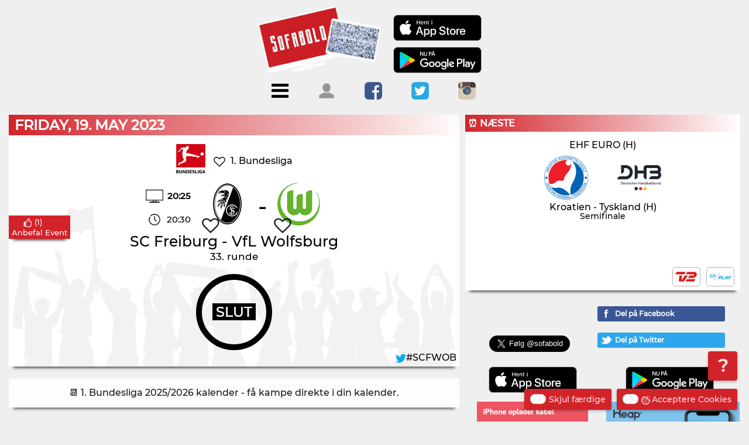

--- FILE ---
content_type: text/html; charset=urf-8
request_url: https://sofabold.dk/event/74777/scfreiburg-vflwolfsburg
body_size: 23989
content:
	<!DOCTYPE HTML PUBLIC "-//W3C//DTD HTML 4.01 Transitional//EN" "https://www.w3.org/TR/html4/loose.dtd">
 	<html xmlns="https://www.w3.org/1999/xhtml" lang="da" xml:lang="en" xmlns:og="https://ogp.me/ns#" xmlns:fb="https://www.facebook.com/2008/fbml">
	<head>

<title>SC FREIBURG - VFL WOLFSBURG | EVENT | SOFABOLD</title>
<meta name="description" content="LÃ¦s mere om SC FREIBURG - VFL WOLFSBURG der sendes Friday, 19. May 2023" />
<meta name="keywords" content="TV, Livestream, 1. Bundesliga, SC Freiburg, VfL Wolfsburg, Sport, Kalender, Fodbold" />
<link rel="image_src" href="https://img.sofabold.dk/images/game/F36557.png?1684521000" />
<link rel="canonical" href="https://sofabold.dk/event/74777/scfreiburg-vflwolfsburg" />
<link rel="shortlink" href="https://sofabold.dk/event/74777/scfreiburg-vflwolfsburg" />
<meta name="twitter:card" content="summary_large_image">
<meta name="twitter:url" content="https://sofabold.dk/event/74777/scfreiburg-vflwolfsburg" />
<meta name="twitter:title" content="SC FREIBURG - VFL WOLFSBURG" />
<meta property="og:type" content="article" />
<meta property="og:locale" content="da_DK" />
<meta property="og:site_name" content="sofabold.dk" />
<meta property="og:title" content="SC FREIBURG - VFL WOLFSBURG" />
<meta property="og:description" content="FÃ¥ mere info om SC FREIBURG - VFL WOLFSBURG der sendes Friday, 19. May 2023" />
<meta property="og:image" content="https://img.sofabold.dk/images/game/F36557.png?1684521000" />
<meta property="og:image:type" content="image/png" />
<meta property="og:image:width" content="800" />
<meta property="og:image:height" content="419" />
<meta property="og:image:alt" content="https://img.sofabold.dk/images/coverimages/Sofabold_Cover_Image.png?1684521000">
<meta property="og:url" content="https://sofabold.dk/event/74777/scfreiburg-vflwolfsburg" />
      <meta name="robots" content="index,follow"/>
			<link href="https://sofabold.dk/css/fontawesome.min.css" rel="stylesheet">
			<link href="https://sofabold.dk/css/style.css?version=30012026042313" rel="stylesheet" type="text/css">
			<link href="https://sofabold.dk/css/dstyle.php?version=1.00" rel="stylesheet" type="text/css">
			<link href="https://sofabold.dk/css/corner-popup.css?version=1.00" rel="stylesheet" type="text/css">
			<script src="https://code.jquery.com/jquery-3.5.1.min.js" integrity="sha256-9/aliU8dGd2tb6OSsuzixeV4y/faTqgFtohetphbbj0=" crossorigin="anonymous"></script>
			<script src="https://code.jquery.com/ui/1.12.1/jquery-ui.min.js" integrity="sha256-VazP97ZCwtekAsvgPBSUwPFKdrwD3unUfSGVYrahUqU=" crossorigin="anonymous"></script>
			<script type="text/javascript" src="https://cdn.jsdelivr.net/npm/lozad/dist/lozad.min.js"></script>
  		<script src="https://sofabold.dk/js/jquery.countdown.min.js"></script>
  		<script src="https://sofabold.dk/js/jquery.session.js"></script>
  		<script src="https://sofabold.dk/js/corner-popup.js"></script>
  		<script src="https://cdn.jsdelivr.net/npm/js-cookie@2/src/js.cookie.min.js"></script>
			<script src="https://sofabold.dk/js/nprogress.js"></script>
			<link rel="apple-touch-icon" href="https://sofabold.dk/apple-touch-icon.png">
			<link rel="shortcut icon" href="https://sofabold.dk/apple-touch-icon.png" type="image/png" />
			<link rel="apple-touch-icon" href="https://sofabold.dk/apple-touch-icon-60x60.png" sizes="60x60" />
			<link rel="apple-touch-icon" href="https://sofabold.dk/apple-touch-icon-76x76.png" sizes="76x76" />
			<link rel="apple-touch-icon" href="https://sofabold.dk/apple-touch-icon-120x120.png" sizes="120x120" />
			<link rel="apple-touch-icon" href="https://sofabold.dk/apple-touch-icon-152x152.png" sizes="152x152" />
			<link rel="apple-touch-icon" href="https://sofabold.dk/apple-touch-icon-180x180.png" sizes="180x180" />
			<link rel="icon" type="image/png" sizes="16x16 32x32" href="/favicon-32x32.png">
			<link rel="manifest" href="https://sofabold.dk/site.webmanifest">
			<link rel="mask-icon" href="https://sofabold.dk/safari-pinned-tab.svg" color="#5bbad5">
			<meta charset="utf-8">
			<meta name="rating" content="general" />
			<meta name="msapplication-TileColor" content="#da532c">
			<meta name="theme-color" content="#ffffff">
			<meta name="viewport" content="initial-scale=1,user-scalable=no,maximum-scale=1,width=device-width">
			<meta name="google" content="notranslate" />
			<meta name="Author" content="sofabold.dk" />
			<meta name="copyright" content="sofabold.dk, 2011-2026. All rights reserved" />
			<meta name="apple-itunes-app" content="app-id=698929668">
			<meta name="google-play-app" content="app-id=dk.sofabold.sofapp">
			<meta property="fb:app_id" content="118271468307191" />
			<meta name="google-site-verification" content="BEBNZtnpGbBc1go15WBSyejQCORXjlQc09pntWsO5aQ" />
			<meta name="facebook-domain-verification" content="d67kl2y8lmftls2idwrfdz4e4pq7t4" />
      <meta name="msvalidate.01" content="374BE9CE375BA54086EBE4219F0E9BCA" />

<script async src="https://www.googletagmanager.com/gtag/js?id=UA-4114697-5"></script>
<script>
  window.dataLayer = window.dataLayer || [];function gtag(){dataLayer.push(arguments);}gtag('js', new Date());gtag('config', 'UA-4114697-5');
</script>

<!-- Facebook Pixel Code -->
<script>
  !function(f,b,e,v,n,t,s){if(f.fbq)return;n=f.fbq=function(){n.callMethod?n.callMethod.apply(n,arguments):n.queue.push(arguments)};
  if(!f._fbq)f._fbq=n;n.push=n;n.loaded=!0;n.version='2.0';n.queue=[];t=b.createElement(e);t.async=!0;t.src=v;s=b.getElementsByTagName(e)[0];
  s.parentNode.insertBefore(t,s)}(window, document,'script','https://connect.facebook.net/en_US/fbevents.js');fbq('init', '1017455835273273');fbq('track', 'PageView');
</script>
<noscript><img height="1" width="1" style="display:none" src="https://www.facebook.com/tr?id=1017455835273273&ev=PageView&noscript=1"/></noscript>
<!-- End Facebook Pixel Code -->
<!-- Google Tag Manager -->
<script>(function(w,d,s,l,i){w[l]=w[l]||[];w[l].push({'gtm.start':
new Date().getTime(),event:'gtm.js'});var f=d.getElementsByTagName(s)[0],
j=d.createElement(s),dl=l!='dataLayer'?'&l='+l:'';j.async=true;j.src=
'https://www.googletagmanager.com/gtm.js?id='+i+dl;f.parentNode.insertBefore(j,f);
})(window,document,'script','dataLayer','GTM-WK7ZV4H');</script>
<!-- End Google Tag Manager -->
</head>


<body class="hide-overlay" style='display: none'>
<script>NProgress.start(); </script>
<a id="totop"></a>
<div class="some_text"><h1>Sofabold.dk</h1><p>FÃ¥ det fulde overblik over hvad sport der sendes direkte/live pÃ¥ TV. Sofabold giver dig det fulde overblik med nem mulighed for at tilfÃ¸je til din kalender.</p></div>
<!-- Google Tag Manager (noscript) -->
<noscript><iframe src="https://www.googletagmanager.com/ns.html?id=GTM-WK7ZV4H"
height="0" width="0" style="display:none;visibility:hidden"></iframe></noscript>
<!-- End Google Tag Manager (noscript) -->
<div id="fb-root"></div>
<script async defer crossorigin="anonymous" src="https://connect.facebook.net/da_DK/sdk.js#xfbml=1&version=v14.0&appId=118271468307191&autoLogAppEvents=1" nonce="yOgevvio"></script>
<div class="topMenu">
	<div class="topMenuLogo">
		<a href="https://sofabold.dk/"><img src="https://img.sofabold.dk/images/sofabold_header_febuary.gif" class="SofaboldLogoTop" alt="Sofabold.dk" title="Sofabold.dk"></a>
	</div>
	<div class="topMenuClick"><i class="fas fa-bars" onclick="openNav()"></i></div>
	<div class="textMessage" style="position: absolute;padding-top: 10px;display: inline-block;font-size: 13px;line-height: 30px;height: 50px;font-weight: 600;text-decoration:none;color:#FFF"></div>
<div class="textContent"><a href="https://sofabold.dk/kalender/fcm/2023-2024" title="âš«ï¸ FC Midtjylland kalender 2022/2023" onclick="gtag('event','FCM 2022/2023',{event_category:'Top banner click',event_label:'1'});">âš«ï¸ FC Midtjylland kalender 2023/2024</a></div><div class="textContent"><a href='https://sofabold.dk/kalender/1division/2023-2024' title='Sofabold kalendere' onclick="gtag('event','NordicBet Liga 2022/2023',{event_category:'Top banner click',event_label:'1'});">ðŸ‡©ðŸ‡° FÃ¥ NordicBet Liga 2023/2024 i din kalender</a></div><div class="textContent"><a href="https://sofabold.dk/kalender/bundesliga/2023-2024" title="1. Bundesliga 2022/2023 kalender" onclick="gtag('event','1. Bundesliga 2022/2023',{event_category:'Top banner click',event_label:'1'});">ðŸ‡©ðŸ‡ª 1. Bundesliga 2023/2024 kalender</a></div><div class="textContent"><a href='https://sofabold.dk/kalender' title='Sofabold kalendere' onclick="gtag('event','Kalender',{event_category:'Top banner click',event_label:'1'});">Se vores kalendere - tilfÃ¸j kampe med Ã©t klik</a></div><div class="textContent"><a href='https://sofabold.dk/kalender/formel1/2024' title='Sofabold kaldere' onclick="gtag('event','F1 2022',{event_category:'Top banner click',event_label:'1'});">ðŸ Formel 1 2022 kalender</a></div><div class="textContent"><a href="https://sofabold.dk/kalender/bif/2023-2024" title="ðŸŸ¡ BrÃ¸ndby IF kalender 2022/2023" onclick="gtag('event','BrÃ¸ndby IF 2022/2023',{event_category:'Top banner click',event_label:'1'});">ðŸŸ¡ BrÃ¸ndby IF kalender 2023/2024</a></div><div class="textContent"><a href="https://sofabold.dk/kalender/fck/2023-2024" title="âšªï¸ F.C. KÃ¸benhavn kalender 2022/2023" onclick="gtag('event','F.C. KÃ¸benhavn 2022/2023',{event_category:'Top banner click',event_label:'1'});">âšªï¸ F.C. KÃ¸benhavn kalender 2023/2024</a></div><div class="textContent"><a href='https://sofabold.dk/kalender/premierleague/2023-2024' title='Sofabold kalendere' onclick="gtag('event','Premier League 2022/2023',{event_category:'Top banner click',event_label:'1'});">ðŸ´ó §ó ¢ó ¥ó ®ó §ó ¿ FÃ¥ Premier League 2023/2024 i din kalender</a></div><div class="textContent"><a href="https://sofabold.dk/kalender/2division/2023-2024" title="ðŸ‡©ðŸ‡° Fuld oversigt af 2. Division 2022/2023" onclick="gtag('event','2. Division',{event_category:'Top banner click',event_label:'1'});">ðŸ‡©ðŸ‡° Fuld oversigt af 2. Division 2023/2024</a></div><div class="textContent"><a href='https://sofabold.dk/kalender/nhl/2022-2023' title='Sofabold kaldere'>NHL 2022/2023 kalender</a></div><div class="textContent">Stem pÃ¥ resultatet ved at klikke pÃ¥ kamp</div><div class="textContent"><a href="https://sofabold.dk/kalender/seriea/2023-2024" title="Serie A 2022/2023 kalender" onclick="gtag('event','Serie A 2022/2023',{event_category:'Top banner click',event_label:'1'});">ðŸ‡®ðŸ‡¹ Serie A 2023/2024 kalender</a></div><div class="textContent"><a href="https://sofabold.dk/kalender/laliga/2023-2024" title="La Liga 2022/2023 kalender" onclick="gtag('event','La Liga 2022/2023',{event_category:'Top banner click',event_label:'1'});">ðŸ‡ªðŸ‡¸ La Liga 2023/2024 kalender</a></div><div class="textContent"><a href='https://sofabold.dk/kalender/superligaen/2023-2024' title='Sofabold kalendere' onclick="gtag('event','3F Superliga 2022/2023',{event_category:'Top banner click',event_label:'1'});">ðŸ‡©ðŸ‡° FÃ¥ 3F Superligaen 2023/2024 i din kalender</a></div><div class="textContent">Klik pÃ¥ kampe/events for mere info</div><div class="textContent"><a href="https://sofabold.dk/kalender/3division/2023-2024" title="ðŸ‡©ðŸ‡° Fuld oversigt af 3. Division 2022/2023" onclick="gtag('event','3. Division',{event_category:'Top banner click',event_label:'1'});">ðŸ‡©ðŸ‡° Fuld oversigt af 2. Division 2023/2024</a></div>
</div>
<div id="menuoverlay" class="overlay">
  <div class="overlay-content">
	  <a href="javascript:void(0)" class="closebtn" onclick="closeNav()">&times;</a>
  		<div id="menuheader">Menu</div>
  		<div style="clear: both"></div>
			<div class="menuitem"><a href="https://sofabold.dk/">Forside</a></div>
			<div class="menuitem"><a href="https://sofabold.dk/kalender">Kalendere</a></div>
			<div class="menuitem"><a href="https://sofabold.dk/blog">Blogs</a></div>
			<div class="menuitem"><a href="https://sofabold.dk/info">Om Sofabold</a></div>
			<div class="menuitem"><a href="https://sofabold.dk/kontakt">Kontakt</a></div>
			<div class="menuitem"><a href="https://sofabold.dk/register">Opret bruger</a></div><div class="menuitem"><a href="https://sofabold.dk/login">Log ind</a></div>			<div class="menuitem"></div>
			<div class="AppStoreRight">
				<div class="appstore"><a href="https://sofabold.dk/link/to/3" target="_blank" onclick="gtag('event', 'App Store', {'event_category' : 'External Link',  'event_label' : 'link click'})"><i class="sofabold168-AppStore app_badge" alt="Sofabold pÃ¥ App Store" title="Sofabold pÃ¥ App Store"></i></a></div>
				<div class="appstore"><a href="https://sofabold.dk/link/to/5s" target="_blank" onclick="gtag('event', 'Google Play', {'event_category' : 'External Link',  'event_label' : 'link click'})"><i class="sofabold168-GooglePlay app_badge" alt="Sofabold pÃ¥ Google Play" title="Sofabold pÃ¥ Google Play"></a></i></div>
			</div>
  </div>
</div>


<div id="myCanvasNav" class="overlay66" onclick="closeHelp()" style="width: 0%; opacity: 0;"></div>
	<div class="help-container">
		<div class="help-button" onclick="openHelp()">
			<div class="help-question">
				<span>?</span>
			</div>
		</div>
	</div>

<div id="Helpnav" class="help-side">
  <a href="javascript:void(0)" class="closebtn2" onclick="closeHelp()">&times;</a>
	<p><strong>Velkommen til Sofabold.dk</strong></p>
	<p>Sofabold er en TV guide til sport pÃ¥ TV og Stream. Vores eneste formÃ¥l er at give dig det bedste overblik over hvilken sport der sendes LIVE pÃ¥ TV og Stream, samt hvor.</p>
	<p>Hvis du klikker pÃ¥ en kamp/event, kan du finde mere info, samt tilfÃ¸je kampe/event til din kalender med Ã©t klik. PÃ¥ kampe har du ogsÃ¥ muligheden for at give dit bud pÃ¥ resultatet.</p>
	<p>I vores <a href="https://sofabold.dk/kalender">kalendere</a> kan du tilfÃ¸je kampe automatisk til din kalender, som derefter vil blive opdateret med tider og TV info</p>
	<p>Med <i class="sofabold128-thumbs-up-white" alt="Thumbs Up" title=""></i> kan du anbefale kampe/events til andre brugere af Sofabold.</p>
	<p>Som <a href="https://sofabold.dk/login">registeret bruger</a> pÃ¥ Sofabold, har du mulighed for at vÃ¦lge favorithold og turneringer / sportsgrene - disse vil blive markeret med rÃ¸dt pÃ¥ side, sÃ¥ du har det bedste overblik. Du har som bruger ogsÃ¥ mulighed for at vÃ¦lge hvilke TV kanaler der vises i oversigten.</p>
	<p>Du er altid velkommen til at <a href="https://sofabold.dk/kontakt">kontakte os</a>, hvis du har spÃ¸rgsmÃ¥l eller anden feedback.
</div>


  <div class="background-content">

	<div class="page">

<div class="loginbanner"><div class="loginimg"><img src="https://img.sofabold.dk/images/Design/128-X-white.png" class="ximg" alt="X"></div><a href="https://sofabold.dk/login"><div class="logintext">Denne funktion krÃ¦ver du er logget ind som bruger.</div></a></div>

		<div class="maincontainer">
			<div class="topcontainer">
				<div class="toplogo">
					<div id="LogoHolder">
					<a href="https://sofabold.dk"><img src="https://img.sofabold.dk/images/sofabold_header_febuary.gif?30012026" class="SofaboldLogo" alt="Sofabold.dk" title="Sofabold.dk"></a>
					</div>

	<div class="AppStoreTop">
		<div class="appstore"><a href="https://sofabold.dk/link/to/3" target="_blank" onclick="gtag('event', 'App Store', {'event_category' : 'External Link',  'event_label' : 'link click'})"><i class="sofabold168-AppStore app_badge" alt="Sofabold pÃ¥ App Store" title="Sofabold pÃ¥ App Store"></i></a></div>
		<div class="appstore"><a href="https://sofabold.dk/link/to/5s" target="_blank" onclick="gtag('event', 'Google Play', {'event_category' : 'External Link',  'event_label' : 'link click'})"><i class="sofabold168-GooglePlay app_badge" alt="Sofabold pÃ¥ Google Play" title="Sofabold pÃ¥ Google Play"></i></a></div>
	</div>

				<div id="SoMeLogoHolder">
					<div class="SoMeTopLogo"><i class="fas fa-bars" onclick="openNav()"></i></div>
<div class="SoMeTopLogo"><a href="https://sofabold.dk/login"><i class="sofabold128-user-gray SoMeLogo" alt="Login/Opret Bruger" title="Login/Opret Bruger"></i></a></div>					<div class="SoMeTopLogo"><a href="https://facebook.com/sofabold" target="_blank" onclick="gtag('event', 'Facebook', {'event_category' : 'External Link',  'event_label' : 'link click'})"><i class="sofabold80-facebook SoMeLogo" alt="Sofabold pÃ¥ Facebook" title="Sofabold pÃ¥ Facebook"></i></a></div>
					<div class="SoMeTopLogo"><a href="https://twitter.com/Sofabold" target="_blank" onclick="gtag('event', 'Twitter', {'event_category' : 'External Link',  'event_label' : 'link click'})"><i class="sofabold80-twitter SoMeLogo" alt="Sofabold pÃ¥ Twitter" title="Sofabold pÃ¥ Twitter"></i></a></div>
					<div class="SoMeTopLogo"><a href="https://www.instagram.com/sofabold.dk/" target="_blank" onclick="gtag('event', 'Instagram', {'event_category' : 'External Link',  'event_label' : 'link click'})"><i class="sofabold80-instagram SoMeLogo" title="Sofabold pÃ¥ Instagram"></i></a></div>
				</div>


	<div class="toplogo_SomE">
		<div class="toplogo_SomE_FB">
			<div class="fb-like" data-href="https://sofabold.dk" data-width="" data-layout="button" data-action="like" data-size="large" data-share="false"></div>
		</div>
		<div class="toplogo_SomE_TW">
			<a href="https://twitter.com/sofabold?ref_src=twsrc%5Etfw" class="twitter-follow-button" data-show-count="false" data-size="large">Follow @sofabold</a><script async src="https://platform.twitter.com/widgets.js" charset="utf8mb4"></script>
		</div>
	</div>

	<div class="SocialMobilTop">
		<div class="SocialMobilTopLeft">
			<div class="fb-share-button" data-href="https://sofabold.dk" data-layout="button" data-size="large"><a target="_blank" href="https://www.facebook.com/sharer/sharer.php?u=https%3A%2F%2Fsofabold.dk%2F&amp;src=sdkpreparse" class="fb-xfbml-parse-ignore">Del</a></div>
		</div>
		<div class="SocialMobilTopRight">
			<a class="twitter-share-button" href="https://twitter.com/intent/tweet?text=FÃ¥%20det%20fulde%20overblik%20over%20sport%20pÃ¥%20TV%20og%20streaming." data-size="large">Tweet</a>
		</div>
	</div>
			</div>
		</div>
			<div class="leftcontainer">

				<div class="events"><div class="match_event F SHW" sport="F" data-programstart="1684520700" data-gamestart="1684521000" data-gameend="6900" data-programstart-full="2023/05/19 20:25:00"><div class="fullmatch" sport="F">	<div class="center_top"><h2>Friday, 19. May 2023</h2></div>								<div style="clear: both"></div>
	<div id="event_header">		<div class="match_info_top">			<div class="match_info_logo"><img src="https://img.sofabold.dk/images/turneringer/100-1.Bundesliga2.png" class="event_logo_top"></div>				<span turneringid="9" class="TURfavorit fav22 tur_2_9">					<i class="sofabold128-heart tur_3_9 TURfavorit" title="Like" alt="Like"></i>				<div class="tureringsnavn">						<div class="tur_2_9">1. Bundesliga</div>					</span>		</div>		</div>		<div class="match_info_header">						<div class="event_time_info">							<div id="event_time_spacer">								<div class="event_time_icons2">									<div class="event_time_tv2">										<i class="sofabold128-tv2 event_time_icon" title="20:25 - 22:25" alt=""></i>									</div>									<div class="event_time_clock2">										<i class="sofabold128-clock event_time_icon" title="20:25 - 22:25" alt=""></i>									</div>								</div>								<div class="event_time_text2">									<div class="event_time_clock_text2">										20:25									</div>									<div class="event_time_tv_text2">										20:30									</div>								</div>							</div>						</div>				<div class="match_info_homeL" style="display: inline-block;">					<span hold="139" class="favorit clubicon">						<i class="sofabold128-heart t139 cornerimageL" title="Like" alt="Like"></i>							<img src="https://img.sofabold.dk/images/klublogoer/150-SC_Freiburg.png" class="HlogoIMG2" alt="SC Freiburg" title="SC Freiburg">					</span>				</div> 				<div class="match_info_spacer" style="display: inline-block;"> - </div>				<div class="match_info_awayL">					<span hold="136" class="favorit clubicon">						<i class="sofabold128-heart t136 cornerimageL" title="Like" alt="Like"></i>							<img src="https://img.sofabold.dk/images/klublogoer/150-VfL-Wolfsburg.png" class="AlogoIMG2" alt="VfL Wolfsburg" title="VfL Wolfsburg">					</span>				</div>	</div><div class="match_info"><div class="TEAM1"><span class="team139 DHteam">SC Freiburg</span><div class="INFO1">  </div></div> - <div class="TEAM2"><span class="team136 DAteam">VfL Wolfsburg</span><div class="INFO2">  </div></div> </div><div class="match_info_text">33. runde</div><div class="shown_evnt"><div class="countdown2"><span id="clock2" style="display: none;"></span><br><div class="match_progress_event"><svg class='progress-ring' style='margin-top:-20px;' height='160' width='160'><g id='UrTavla'><circle class='progress-ring__circle' cx='80' cy='80' r='60' stroke='#d2232a' stroke-width='10' fill='transparent' /><defs><filter x='0' y='0' width='1' height='1' id='live'><feFlood flood-color='#d2232a' result='bg' /><feMerge><feMergeNode in='bg'/><feMergeNode in='SourceGraphic'/></feMerge></filter></defs><text filter='url(#live)'' x='50%' y='55%' font-family='SofaboldFont' text-anchor='middle' fill='white' font-size='24' stroke-width='1px'> &nbsp;LIVE&nbsp; </text></g></svg></div></div></div>	</div><div class="votebanner pickM">							<div class="likeimg" id="K74777" data-gameid="74777" onClick="addVote(74777,1,20)">								<div class="voteimg_74777" style="display: inline-block;"><i class="sofabold128-thumbs-up-white likeimg74777 eventlikeimg" week="20" title="Anbefal til andre" alt="Anbefal til andre"></i></div>								<div class="label-votes">(<div id="vote-74777" style="display: inline-block;">1</div>)</div></div>								<div style="clear: both"></div>
<div class="votebannertext">Anbefal Event</div></div><div class="matchhashtag"><a href="https://twitter.com/hashtag/SCFWOB" target="_blank"><img src="https://img.sofabold.dk/images/Design/100-twitter-bird.png" class="hashtagbird" alt="Twitter hashtag" title="Twitter hashtag">#SCFWOB</a></div><div class="matchextratime"></div>	</div></div>		<div style="clear: both"></div><div class="matchheader kevent"><a href="https://sofabold.dk/kalender/bundesliga/2025-2026" onclick="gtag('event', '1. Bundesliga', {'event_category' : 'Kalender Banner',  'event_label' : 'Kalender Banner'})" title="FÃ¥ overblik over samtlige Sofabold kalendere">ðŸ“† 1. Bundesliga 2025/2026 kalender - fÃ¥ kampe direkte i din kalender</a>.</div><br><br><div class="center_split"><li class="event_info_space">
        <div id="matchinfo_left">
<div class="infobox_left">	<div class="infobox_left_top">Del / Kalender</div>		<a class="twitter popup" href="https://twitter.com/share?text=SC%20Freiburg%20-%20VfL%20Wolfsburg%20&url=https%3A%2F%2Fsofabold.dk%2Fevent%2F74777%2Fscfreiburg-vflwolfsburg&via=Sofabold&hashtags=bldk,SCFWOB" title="Del pÃ¥ Twitter" onclick="gtag('event', 'SC Freiburg - VfL Wolfsburg  (74777)', {'event_category' : 'event click',  'event_label' : 'event click'})"><div class="match_share_info"><div class="match_share_icon"><i class="sofabold80-twitter some_logo" title="Del pÃ¥ Twitter" alt="Del pÃ¥ Twitter"></i></div><div class="match_share_text">Del pÃ¥ Twitter</div></div></a><div style="clear: both"></div>
		<a class="facebook popup" href="https://www.facebook.com/sharer/sharer.php?u=https://sofabold.dk/event/74777/scfreiburg-vflwolfsburg&quote=SC%20Freiburg%20-%20VfL%20Wolfsburg%20&hashtag=#bldk" title="Del pÃ¥ Facebook" onclick="gtag('event', 'SC Freiburg - VfL Wolfsburg  (74777)', {'event_category' : 'Facebook',  'event_label' : 'event click'})"><div class="match_share_info"><div class="match_share_icon"><i class="sofabold80-facebook some_logo" title="Del pÃ¥ Facebook" alt="Del pÃ¥ Facebook"></i></div><div class="match_share_text">Del pÃ¥ Facebook</div></div></a><div style="clear: both"></div>
		<a href="https://sofabold.dk/calendar/event/74777" title="TilfÃ¸j til Kalender" onclick="gtag('event', 'SC Freiburg - VfL Wolfsburg  (74777)', {'event_category' : 'iCal',  'event_label' : 'event click'})"><div class="match_share_info"><div class="match_share_icon"><i class="sofabold80-ical some_logo" title="TilfÃ¸j iCal" alt="TilfÃ¸j iCal"></i></div><div class="match_share_text">TilfÃ¸j iPhone/iPad</div></div></a><div style="clear: both"></div>
		<a href="https://www.google.com/calendar/render?cid=http://sofabold.dk/calendar/event/74777 " target=\â€_blank" title="TilfÃ¸j til Google Kalender" onclick="gtag('event', 'SC Freiburg - VfL Wolfsburg  (74777)', {'event_category' : 'Google Kalender',  'event_label' : 'event click'})"><div class="match_share_info"><div class="match_share_icon"><i class="sofabold80-google-calender some_logo" title="TilfÃ¸j Google Cal" alt="TilfÃ¸j Google"></i></div><div class="match_share_text">TilfÃ¸j Google</div></div></a><div style="clear: both"></div>
		<a href="https://outlook.live.com/owa/?path=/calendar/action/compose#subject=SC+Freiburg+-+VfL+Wolfsburg++[1.+Bundesliga]&body=SC+Freiburg+-+VfL+Wolfsburg++[1.+Bundesliga]+|+TilfÃ¸jet+via+Sofabold.dk&location=TV3+MAX+og+Viaplay&startdt=20230519T183000Z&enddt=20230519T202500Z&allday=false" target=\â€_blank" title="TilfÃ¸j til Outlook Online" onclick="gtag('event', 'SC Freiburg - VfL Wolfsburg  (74777)', {'event_category' : 'Outlook Online',  'event_label' : 'event click'})"><div class="match_share_info"><div class="match_share_icon"><i class="sofabold80-outlook some_logo" title="TilfÃ¸j Outlook Online" alt="TilfÃ¸j Outlook Online"></i></div><div class="match_share_text">TilfÃ¸j Outlook</div></div></a><div style="clear: both"></div>
		<a href="https://calendar.yahoo.com/?v=60&amp;title=SC+Freiburg+-+VfL+Wolfsburg++[1.+Bundesliga]&amp;st=20230519T183000Z&amp;et=20230519T202500Z&amp;desc=SC+Freiburg+-+VfL+Wolfsburg++[1.+Bundesliga]+|+TilfÃ¸jet+via+Sofabold.dk&amp;in_loc=TV3+MAX+og+Viaplay" target=\â€_blank" title="TilfÃ¸j Yahoo Kalender" onclick="gtag('event', 'SC Freiburg - VfL Wolfsburg  (74777)', {'event_category' : 'Yahoo Kalender',  'event_label' : 'event click'})"><div class="match_share_info"><div class="match_share_icon"><img src="https://img.sofabold.dk/images/yahoo calender.png" class="some_logo" alt="TilfÃ¸j Yahoo Kalender" title="TilfÃ¸j Yahoo Kalender"></div><div class="match_share_text">TilfÃ¸j Yahoo</div></div></a><div style="clear: both"></div>
</div>    </div>
        <div id="matchinfo_center">


<div class="infobox_center">	<div class="infobox_center_top">Stem</div>		<div class="infobox_center_voteheader">			<div id="infobox_center_voteheader_text">Aftemnnigen er slut.</div>		</div>			<div class="infobox_center_vote" matchid="74777" votetime="1684521000"><div class="NewvoteBG"><div class="NEWvoted votebar1" vote="1" style="height: 100%;"><span class="VOTEtextNew"><img src="https://img.sofabold.dk/images/klublogoer/150-SC_Freiburg.png" class="HlogoIMG2" alt="SC Freiburg" title="SC Freiburg"></span><span class="NEWVOTEtext1">STEM</span></div></div><div class="NewvoteBG"><div class="NEWvoted votebarX" vote="X" style="height: 100%;"><span class="VOTEtextNew"><img src="https://img.sofabold.dk/images/128-x-png-icon.png" class="DlogoIMG2" alt="" title=""></span><span class="NEWVOTEtextX">STEM</span></div></div><div class="NewvoteBG"><div class="NEWvoted votebar2" vote="2" style="height: 100%;"><span class="VOTEtextNew"><img src="https://img.sofabold.dk/images/klublogoer/150-VfL-Wolfsburg.png" class="AlogoIMG2" alt="VfL Wolfsburg" title="VfL Wolfsburg"></span><span class="NEWVOTEtext2">STEM</span></div></div></div></div>
    </div>


    <div id="matchinfo_right">

<div class="infobox_right">	<div class="infobox_right_top">Vises PÃ¥</div>		<div class="match_tv_info"><a href="http://sofabold.dk/link/to/jd" title="Vises pÃ¥ TV3 MAX" target="_blank" onclick="gtag('event', 'TV3 MAX SC Freiburg - VfL Wolfsburg   (74777)', {'event_category' : 'tv channel',  'event_label' : 'tv click default'})"><div class="match_tv_name">TV3 MAX </div><div class="match_tv_logo"><img src="https://img.sofabold.dk/images/tvlogoer/80x50-TV3Max.png" class="tv_img_big tv84" title="Vises pÃ¥ TV3 MAX" alt="TV3 MAX" /></div></a></div><div style="clear: both"></div>

		<div class="match_tv_info"><a href="http://sofabold.dk/link/to/4G" title="Vises pÃ¥ Viaplay" target="_blank" onclick="gtag('event', 'Viaplay SC Freiburg - VfL Wolfsburg   (74777)', {'event_category' : 'tv channel',  'event_label' : 'tv click default'})"><div class="match_tv_name">Viaplay </div><div class="match_tv_logo"><img src="https://img.sofabold.dk/images/tvlogoer/80x50Viaplay2020.png" class="tv_img_big tv79" title="Vises pÃ¥ Viaplay" alt="Viaplay" /></div></a></div><div style="clear: both"></div>

		<div class="match_tv_info_empty"></div>

		<div class="match_tv_info_empty"></div>

		<div class="match_tv_info_empty"></div>
</div>

    </div>



</li>
</div>
								<div style="clear: both"></div>
</div>			<div class="top_b_display">
			<a href="https://sofabold.dk/link/to/3d4" target="_blank"  onclick="gtag('event','JanHerskind TOP',{event_category:'banner click',event_label:'1'});"><img src="https://img.sofabold.dk/images/banner/JanHerskind-300x300-23092021102527.gif" border="0" alt="" class="top_b_image lozad"></a><div class="add_text">annonce</div>			</div>
			<br><br>

<div class="events matchholder" style="display: none;"><div class="match H SHW NEXT notstarted" sport="H" type="G" data-programstart="1769790000" data-programstart-full="2026/01/30 17:20:00" data-gamestart="1769791500" data-gameend="5400"><div class="tureringsnavn"><div class="tur_2_179">EHF EURO (H)</div></div><div class="eventlogo2"><img src="https://img.sofabold.dk/images/turneringer/100-EHF-EURO-2022.png" class="turnering_img" title="EHF EURO (H)" alt="EHF EURO (H)"></div><div class="HLogo"><img src="https://img.sofabold.dk/images/klublogoer/150-CroatianHandballFederation.png" class="description_icon HLogoIMG" alt="Kroatien" title="Kroatien"></div><div class="ALogo"><img src="https://img.sofabold.dk/images/klublogoer/150-GermanyH.png" class="description_icon ALogoIMG" alt="Tyskland" title="Tyskland"></div><a href="https://sofabold.dk/event/99385/kroatien-tyskland" class="gameurl"></a><div class="gameDISC"><div class="DHteam">Kroatien - Tyskland (H)</div><div class="event_gameinfo">Semifinale</div></div><div class="tv_icon"><a href="http://sofabold.dk/link/to/b" target="_blank"><img src="https://img.sofabold.dk/images/tvlogoer/TV2.png" class="tv_img tv13 TV01" title="Vises pÃ¥ TV2" alt="TV2" /></a><a href="https://play.tv2.dk" target="_blank"><img src="https://img.sofabold.dk/images/tvlogoer/80x50-TV2_Play.png" class="tv_img tv97 TV02" title="Vises pÃ¥ TV2 Play" alt="TV2 Play" /></a></div></div> <div class="match F SHW NEXT notstarted" sport="F" type="G" data-programstart="1769793900" data-programstart-full="2026/01/30 18:25:00" data-gamestart="1769794200" data-gameend="6900"><div class="tureringsnavn"><div class="tur_2_90">1. Frauen-Bundesliga</div></div><div class="eventlogo2"><img src="https://img.sofabold.dk/images/turneringer/100-DFBFrauBuLiga2021.png" class="turnering_img" title="1. Frauen-Bundesliga" alt="1. Frauen-Bundesliga"></div><div class="HLogo"><img src="https://img.sofabold.dk/images/klublogoer/150-FCCarlZeissJena.png" class="description_icon HLogoIMG" alt="FC Carl Zeiss Jena" title="FC Carl Zeiss Jena"></div><div class="ALogo"><img src="https://img.sofabold.dk/images/klublogoer/150-FC_Bayern_Munchen.png" class="description_icon ALogoIMG" alt="FC Bayern MÃ¼nchen" title="FC Bayern MÃ¼nchen"></div><a href="https://sofabold.dk/event/99940/fccarlzeissjena-fcbayernmnchen" class="gameurl"></a><div class="gameDISC"><div class="DHteam">FC Carl Zeiss Jena - FC Bayern MÃ¼nchen (K)</div><div class="event_gameinfo"></div></div><div class="tv_icon"><a href="http://sofabold.dk/link/to/4G" target="_blank"><img src="https://img.sofabold.dk/images/tvlogoer/80x50Viaplay2020.png" class="tv_img TV01S tv79 TV01" title="Vises pÃ¥ Viaplay" alt="Viaplay" /></a></div></div> <div class="match F SHW NEXT notstarted" sport="F" type="G" data-programstart="1769794200" data-programstart-full="2026/01/30 18:30:00" data-gamestart="1769794200" data-gameend="6900"><div class="tureringsnavn"><div class="tur_2_16">2. Bundesliga</div></div><div class="eventlogo2"><img src="https://img.sofabold.dk/images/turneringer/100-2.Bundesliga2019.png" class="turnering_img" title="2. Bundesliga" alt="2. Bundesliga"></div><div class="HLogo"><img src="https://img.sofabold.dk/images/klublogoer/150-1.FCMagdeburg.png" class="description_icon HLogoIMG" alt="1. FC Magdeburg" title="1. FC Magdeburg"></div><div class="ALogo"><img src="https://img.sofabold.dk/images/klublogoer/150-Hannover96.png" class="description_icon ALogoIMG" alt="Hannover 96" title="Hannover 96"></div><a href="https://sofabold.dk/event/97010/1fcmagdeburg-hannover96" class="gameurl"></a><div class="gameDISC"><div class="DHteam">1. FC Magdeburg - Hannover 96 </div><div class="event_gameinfo">20.runde</div></div><div class="tv_icon"><a href="http://sofabold.dk/link/to/4G" target="_blank"><img src="https://img.sofabold.dk/images/tvlogoer/80x50Viaplay2020.png" class="tv_img TV01S tv79 TV01" title="Vises pÃ¥ Viaplay" alt="Viaplay" /></a></div></div> <div class="match F SHW NEXT notstarted" sport="F" type="G" data-programstart="1769794200" data-programstart-full="2026/01/30 18:30:00" data-gamestart="1769794200" data-gameend="6900"><div class="tureringsnavn"><div class="tur_2_16">2. Bundesliga</div></div><div class="eventlogo2"><img src="https://img.sofabold.dk/images/turneringer/100-2.Bundesliga2019.png" class="turnering_img" title="2. Bundesliga" alt="2. Bundesliga"></div><div class="HLogo"><img src="https://img.sofabold.dk/images/klublogoer/150-1.FCNurnberg.png" class="description_icon HLogoIMG" alt="1. FC NÃ¼rnberg" title="1. FC NÃ¼rnberg"></div><div class="ALogo"><img src="https://img.sofabold.dk/images/klublogoer/150-SCPreuenMunster.png" class="description_icon ALogoIMG" alt="SC PreuÃŸen MÃ¼nster" title="SC PreuÃŸen MÃ¼nster"></div><a href="https://sofabold.dk/event/97013/1fcnrnberg-scpreuenmnster" class="gameurl"></a><div class="gameDISC"><div class="DHteam">1. FC NÃ¼rnberg - SC PreuÃŸen MÃ¼nster </div><div class="event_gameinfo">20.runde</div></div><div class="tv_icon"><a href="http://sofabold.dk/link/to/4G" target="_blank"><img src="https://img.sofabold.dk/images/tvlogoer/80x50Viaplay2020.png" class="tv_img TV01S tv79 TV01" title="Vises pÃ¥ Viaplay" alt="Viaplay" /></a></div></div> <div class="match H SHW NEXT notstarted" sport="H" type="G" data-programstart="1769799900" data-programstart-full="2026/01/30 20:05:00" data-gamestart="1769801400" data-gameend="5400"><div class="tureringsnavn"><div class="tur_2_179">EHF EURO (H)</div></div><div class="eventlogo2"><img src="https://img.sofabold.dk/images/turneringer/100-EHF-EURO-2022.png" class="turnering_img" title="EHF EURO (H)" alt="EHF EURO (H)"></div><div class="HLogo"><img src="https://img.sofabold.dk/images/klublogoer/150-DHF-H.png" class="description_icon HLogoIMG" alt="Danmark" title="Danmark"></div><div class="ALogo"><img src="https://img.sofabold.dk/images/klublogoer/150-HSI.png" class="description_icon ALogoIMG" alt="Island" title="Island"></div><a href="https://sofabold.dk/event/99386/danmark-island" class="gameurl"></a><div class="gameDISC"><div class="DHteam">Danmark - Island (H)</div><div class="event_gameinfo">Semifinale </div></div><div class="tv_icon"><a href="http://sofabold.dk/link/to/b" target="_blank"><img src="https://img.sofabold.dk/images/tvlogoer/TV2.png" class="tv_img tv13 TV01" title="Vises pÃ¥ TV2" alt="TV2" /></a><a href="https://play.tv2.dk" target="_blank"><img src="https://img.sofabold.dk/images/tvlogoer/80x50-TV2_Play.png" class="tv_img tv97 TV02" title="Vises pÃ¥ TV2 Play" alt="TV2 Play" /></a></div></div> <div class="match F SHW NEXT notstarted" sport="F" type="G" data-programstart="1769801100" data-programstart-full="2026/01/30 20:25:00" data-gamestart="1769801400" data-gameend="6900"><div class="tureringsnavn"><div class="tur_2_97">The Atlantic Cup</div></div><div class="eventlogo2"><img src="https://img.sofabold.dk/images/turneringer/100-AtlanticCup.png" class="turnering_img" title="The Atlantic Cup" alt="The Atlantic Cup"></div><div class="HLogo"><img src="https://img.sofabold.dk/images/klublogoer/150-randers-fc.png" class="description_icon HLogoIMG" alt="Randers FC" title="Randers FC"></div><div class="ALogo"><img src="https://img.sofabold.dk/images/klublogoer/150-Rosenborg.png" class="description_icon ALogoIMG" alt="Rosenborg BK" title="Rosenborg BK"></div><a href="https://sofabold.dk/event/99935/randersfc-rosenborgbk" class="gameurl"></a><div class="gameDISC"><div class="DHteam">Randers FC - Rosenborg BK </div><div class="event_gameinfo"></div></div><div class="tv_icon"><a href="" target="_blank"><img src="https://img.sofabold.dk/images/tvlogoer/LiveStream.png" class="tv_img TV01S tv81 TV01" title="Vises pÃ¥ LIVE Stream" alt="LIVE Stream" /></a></div></div> <div class="match F SHW NEXT notstarted" sport="F" type="G" data-programstart="1769801400" data-programstart-full="2026/01/30 20:30:00" data-gamestart="1769801400" data-gameend="6900"><div class="tureringsnavn"><div class="tur_2_9">1. Bundesliga</div></div><div class="eventlogo2"><img src="https://img.sofabold.dk/images/turneringer/100-1.Bundesliga2.png" class="turnering_img" title="1. Bundesliga" alt="1. Bundesliga"></div><div class="HLogo"><img src="https://img.sofabold.dk/images/klublogoer/150-FC_Cologne.png" class="description_icon HLogoIMG" alt="1. FC KÃ¶ln" title="1. FC KÃ¶ln"></div><div class="ALogo"><img src="https://img.sofabold.dk/images/klublogoer/150-VfL-Wolfsburg.png" class="description_icon ALogoIMG" alt="VfL Wolfsburg" title="VfL Wolfsburg"></div><a href="https://sofabold.dk/event/96693/1fckln-vflwolfsburg" class="gameurl"></a><div class="gameDISC"><div class="DHteam">1. FC KÃ¶ln - VfL Wolfsburg </div><div class="event_gameinfo">20.runde</div></div><div class="tv_icon"><a href="http://sofabold.dk/link/to/jd" target="_blank"><img src="https://img.sofabold.dk/images/tvlogoer/80x50-TV3Max.png" class="tv_img tv84 TV01" title="Vises pÃ¥ TV3 MAX" alt="TV3 MAX" /></a><a href="http://sofabold.dk/link/to/4G" target="_blank"><img src="https://img.sofabold.dk/images/tvlogoer/80x50Viaplay2020.png" class="tv_img tv79 TV02" title="Vises pÃ¥ Viaplay" alt="Viaplay" /></a></div></div> <div class="match F SHW NEXT notstarted" sport="F" type="G" data-programstart="1769802300" data-programstart-full="2026/01/30 20:45:00" data-gamestart="1769802300" data-gameend="6900"><div class="tureringsnavn"><div class="tur_2_10">Serie A</div></div><div class="eventlogo2"><img src="https://img.sofabold.dk/images/turneringer/100-SerieA2019.png" class="turnering_img" title="Serie A" alt="Serie A"></div><div class="HLogo"><img src="https://img.sofabold.dk/images/klublogoer/150-SS_Lazio.png" class="description_icon HLogoIMG" alt="S.S. Lazio" title="S.S. Lazio"></div><div class="ALogo"><img src="https://img.sofabold.dk/images/klublogoer/150-Genoa-CFC-2022.png" class="description_icon ALogoIMG" alt="Genoa C.F.C." title="Genoa C.F.C."></div><a href="https://sofabold.dk/event/95374/sslazio-genoacfc" class="gameurl"></a><div class="gameDISC"><div class="DHteam">S.S. Lazio - Genoa C.F.C. </div><div class="event_gameinfo">23.runde</div></div><div class="tv_icon"><a href="http://sofabold.dk/link/to/2n4" target="_blank"><img src="https://img.sofabold.dk/images/tvlogoer/50x80-TV-2-Sport-X.png" class="tv_img tv93 TV01" title="Vises pÃ¥ TV2 SPORT X" alt="TV2 SPORT X" /></a><a href="https://play.tv2.dk" target="_blank"><img src="https://img.sofabold.dk/images/tvlogoer/80x50-TV2_Play.png" class="tv_img tv97 TV02" title="Vises pÃ¥ TV2 Play" alt="TV2 Play" /></a></div></div> <div class="match F SHW NEXT notstarted" sport="F" type="G" data-programstart="1769802300" data-programstart-full="2026/01/30 20:45:00" data-gamestart="1769802300" data-gameend="6900"><div class="tureringsnavn"><div class="tur_2_12">Ligue 1</div></div><div class="eventlogo2"><img src="https://img.sofabold.dk/images/turneringer/100-Ligue1UberEats-2020.png" class="turnering_img" title="Ligue 1" alt="Ligue 1"></div><div class="HLogo"><img src="https://img.sofabold.dk/images/klublogoer/150-RCLens.png" class="description_icon HLogoIMG" alt="RC Lens" title="RC Lens"></div><div class="ALogo"><img src="https://img.sofabold.dk/images/klublogoer/150-LeHavreAC.png" class="description_icon ALogoIMG" alt="Le Havre AC" title="Le Havre AC"></div><a href="https://sofabold.dk/event/97928/rclens-lehavreac" class="gameurl"></a><div class="gameDISC"><div class="DHteam">RC Lens - Le Havre AC </div><div class="event_gameinfo"></div></div><div class="tv_icon"><a href="http://sofabold.dk/link/to/4G" target="_blank"><img src="https://img.sofabold.dk/images/tvlogoer/80x50Viaplay2020.png" class="tv_img TV01S tv79 TV01" title="Vises pÃ¥ Viaplay" alt="Viaplay" /></a></div></div> <div class="match F SHW NEXT notstarted" sport="F" type="G" data-programstart="1769802900" data-programstart-full="2026/01/30 20:55:00" data-gamestart="1769803200" data-gameend="6900"><div class="tureringsnavn"><div class="tur_2_11">EFL Championship</div></div><div class="eventlogo2"><img src="https://img.sofabold.dk/images/turneringer/100-EFLChampionship.png" class="turnering_img" title="EFL Championship" alt="EFL Championship"></div><div class="HLogo"><img src="https://img.sofabold.dk/images/klublogoer/150-BristolCityF.C.png" class="description_icon HLogoIMG" alt="Bristol City F.C." title="Bristol City F.C."></div><div class="ALogo"><img src="https://img.sofabold.dk/images/klublogoer/150-Derby_County.png" class="description_icon ALogoIMG" alt="Derby County FC" title="Derby County FC"></div><a href="https://sofabold.dk/event/99941/bristolcityfc-derbycountyfc" class="gameurl"></a><div class="gameDISC"><div class="DHteam">Bristol City F.C. - Derby County FC </div><div class="event_gameinfo"></div></div><div class="tv_icon"><a href="http://sofabold.dk/link/to/4G" target="_blank"><img src="https://img.sofabold.dk/images/tvlogoer/80x50Viaplay2020.png" class="tv_img TV01S tv79 TV01" title="Vises pÃ¥ Viaplay" alt="Viaplay" /></a></div></div> <div class="match F SHW NEXT notstarted" sport="F" type="G" data-programstart="1769803200" data-programstart-full="2026/01/30 21:00:00" data-gamestart="1769803200" data-gameend="6900"><div class="tureringsnavn"><div class="tur_2_5">La Liga</div></div><div class="eventlogo2"><img src="https://img.sofabold.dk/images/turneringer/100-LaLiga.png" class="turnering_img" title="La Liga" alt="La Liga"></div><div class="HLogo"><img src="https://img.sofabold.dk/images/klublogoer/150-Rcd_espanyol.png" class="description_icon HLogoIMG" alt="RCD Espanyol" title="RCD Espanyol"></div><div class="ALogo"><img src="https://img.sofabold.dk/images/klublogoer/150-Deportivo-alaves.png" class="description_icon ALogoIMG" alt="Deportivo AlavÃ©s" title="Deportivo AlavÃ©s"></div><a href="https://sofabold.dk/event/97357/rcdespanyol-deportivoalavs" class="gameurl"></a><div class="gameDISC"><div class="DHteam">RCD Espanyol - Deportivo AlavÃ©s </div><div class="event_gameinfo">22.runde</div></div><div class="tv_icon"><a href="https://play.tv2.dk" target="_blank"><img src="https://img.sofabold.dk/images/tvlogoer/80x50-TV2_Play.png" class="tv_img TV01S tv97 TV01" title="Vises pÃ¥ TV2 Play" alt="TV2 Play" /></a></div></div> <div class="match F SHW NEXT notstarted" sport="F" type="G" data-programstart="1769860800" data-programstart-full="2026/01/31 13:00:00" data-gamestart="1769860800" data-gameend="6900"><div class="tureringsnavn"><div class="tur_2_16">2. Bundesliga</div></div><div class="eventlogo2"><img src="https://img.sofabold.dk/images/turneringer/100-2.Bundesliga2019.png" class="turnering_img" title="2. Bundesliga" alt="2. Bundesliga"></div><div class="HLogo"><img src="https://img.sofabold.dk/images/klublogoer/150-HolsteinKiel.png" class="description_icon HLogoIMG" alt="Kieler SV Holstein" title="Kieler SV Holstein"></div><div class="ALogo"><img src="https://img.sofabold.dk/images/klublogoer/150-SpVggGreutherFurth.png" class="description_icon ALogoIMG" alt="SpVgg Greuther FÃ¼rth" title="SpVgg Greuther FÃ¼rth"></div><a href="https://sofabold.dk/event/97008/kielersvholstein-spvgggreutherfrth" class="gameurl"></a><div class="gameDISC"><div class="DHteam">Kieler SV Holstein - SpVgg Greuther FÃ¼rth </div><div class="event_gameinfo">20.runde</div></div><div class="tv_icon"><a href="http://sofabold.dk/link/to/4G" target="_blank"><img src="https://img.sofabold.dk/images/tvlogoer/80x50Viaplay2020.png" class="tv_img TV01S tv79 TV01" title="Vises pÃ¥ Viaplay" alt="Viaplay" /></a></div></div> <div class="match F SHW NEXT notstarted" sport="F" type="G" data-programstart="1769860800" data-programstart-full="2026/01/31 13:00:00" data-gamestart="1769860800" data-gameend="6900"><div class="tureringsnavn"><div class="tur_2_16">2. Bundesliga</div></div><div class="eventlogo2"><img src="https://img.sofabold.dk/images/turneringer/100-2.Bundesliga2019.png" class="turnering_img" title="2. Bundesliga" alt="2. Bundesliga"></div><div class="HLogo"><img src="https://img.sofabold.dk/images/klublogoer/150-VfLBochum.png" class="description_icon HLogoIMG" alt="VfL Bochum 1848" title="VfL Bochum 1848"></div><div class="ALogo"><img src="https://img.sofabold.dk/images/klublogoer/150-FC_Schalke_04.png" class="description_icon ALogoIMG" alt="FC Schalke 04" title="FC Schalke 04"></div><a href="https://sofabold.dk/event/97009/vflbochum1848-fcschalke04" class="gameurl"></a><div class="gameDISC"><div class="DHteam">VfL Bochum 1848 - FC Schalke 04 </div><div class="event_gameinfo">20.runde</div></div><div class="tv_icon"><a href="http://sofabold.dk/link/to/4G" target="_blank"><img src="https://img.sofabold.dk/images/tvlogoer/80x50Viaplay2020.png" class="tv_img TV01S tv79 TV01" title="Vises pÃ¥ Viaplay" alt="Viaplay" /></a></div></div> <div class="match F SHW NEXT notstarted" sport="F" type="G" data-programstart="1769860800" data-programstart-full="2026/01/31 13:00:00" data-gamestart="1769860800" data-gameend="6900"><div class="tureringsnavn"><div class="tur_2_16">2. Bundesliga</div></div><div class="eventlogo2"><img src="https://img.sofabold.dk/images/turneringer/100-2.Bundesliga2019.png" class="turnering_img" title="2. Bundesliga" alt="2. Bundesliga"></div><div class="HLogo"><img src="https://img.sofabold.dk/images/klublogoer/150-EintrachtBraunschweig.png" class="description_icon HLogoIMG" alt="Eintracht Braunschweig" title="Eintracht Braunschweig"></div><div class="ALogo"><img src="https://img.sofabold.dk/images/klublogoer/150-KarlsruherSC.png" class="description_icon ALogoIMG" alt="Karlsruher SC" title="Karlsruher SC"></div><a href="https://sofabold.dk/event/97015/eintrachtbraunschweig-karlsruhersc" class="gameurl"></a><div class="gameDISC"><div class="DHteam">Eintracht Braunschweig - Karlsruher SC </div><div class="event_gameinfo">20.runde</div></div><div class="tv_icon"><a href="http://sofabold.dk/link/to/4G" target="_blank"><img src="https://img.sofabold.dk/images/tvlogoer/80x50Viaplay2020.png" class="tv_img TV01S tv79 TV01" title="Vises pÃ¥ Viaplay" alt="Viaplay" /></a></div></div> <div class="match F SHW NEXT notstarted" sport="F" type="G" data-programstart="1769862300" data-programstart-full="2026/01/31 13:25:00" data-gamestart="1769862600" data-gameend="6900"><div class="tureringsnavn"><div class="tur_2_11">EFL Championship</div></div><div class="eventlogo2"><img src="https://img.sofabold.dk/images/turneringer/100-EFLChampionship.png" class="turnering_img" title="EFL Championship" alt="EFL Championship"></div><div class="HLogo"><img src="https://img.sofabold.dk/images/klublogoer/150-Stoke_City_FC.png" class="description_icon HLogoIMG" alt="Stoke City F.C." title="Stoke City F.C."></div><div class="ALogo"><img src="https://img.sofabold.dk/images/klublogoer/150-Southampton-FC.png" class="description_icon ALogoIMG" alt="Southampton F.C." title="Southampton F.C."></div><a href="https://sofabold.dk/event/99942/stokecityfc-southamptonfc" class="gameurl"></a><div class="gameDISC"><div class="DHteam">Stoke City F.C. - Southampton F.C. </div><div class="event_gameinfo"></div></div><div class="tv_icon"><a href="http://sofabold.dk/link/to/jd" target="_blank"><img src="https://img.sofabold.dk/images/tvlogoer/80x50-TV3Max.png" class="tv_img tv84 TV01" title="Vises pÃ¥ TV3 MAX" alt="TV3 MAX" /></a><a href="http://sofabold.dk/link/to/4G" target="_blank"><img src="https://img.sofabold.dk/images/tvlogoer/80x50Viaplay2020.png" class="tv_img tv79 TV02" title="Vises pÃ¥ Viaplay" alt="Viaplay" /></a></div></div> <div class="match F SHW NEXT notstarted" sport="F" type="G" data-programstart="1769864100" data-programstart-full="2026/01/31 13:55:00" data-gamestart="1769864400" data-gameend="6900"><div class="tureringsnavn"><div class="tur_2_373">Ligue 2</div></div><div class="eventlogo2"><img src="https://img.sofabold.dk/images/turneringer/100-Ligue2-2020.png" class="turnering_img" title="Ligue 2" alt="Ligue 2"></div><div class="HLogo"><img src="https://img.sofabold.dk/images/klublogoer/150-ESTroyesAC.png" class="description_icon HLogoIMG" alt="ES Troyes AC" title="ES Troyes AC"></div><div class="ALogo"><img src="https://img.sofabold.dk/images/klublogoer/150-LeMansFC.png" class="description_icon ALogoIMG" alt="Le Mans FC" title="Le Mans FC"></div><a href="https://sofabold.dk/event/99943/estroyesac-lemansfc" class="gameurl"></a><div class="gameDISC"><div class="DHteam">ES Troyes AC - Le Mans FC </div><div class="event_gameinfo"></div></div><div class="tv_icon"><a href="http://sofabold.dk/link/to/4G" target="_blank"><img src="https://img.sofabold.dk/images/tvlogoer/80x50Viaplay2020.png" class="tv_img TV01S tv79 TV01" title="Vises pÃ¥ Viaplay" alt="Viaplay" /></a></div></div> <div class="match F SHW NEXT notstarted" sport="F" type="G" data-programstart="1769864400" data-programstart-full="2026/01/31 14:00:00" data-gamestart="1769864400" data-gameend="6900"><div class="tureringsnavn"><div class="tur_2_5">La Liga</div></div><div class="eventlogo2"><img src="https://img.sofabold.dk/images/turneringer/100-LaLiga.png" class="turnering_img" title="La Liga" alt="La Liga"></div><div class="HLogo"><img src="https://img.sofabold.dk/images/klublogoer/150-RealOviedo.png" class="description_icon HLogoIMG" alt="Real Oviedo" title="Real Oviedo"></div><div class="ALogo"><img src="https://img.sofabold.dk/images/klublogoer/150-GironaFC.png" class="description_icon ALogoIMG" alt="Girona FC" title="Girona FC"></div><a href="https://sofabold.dk/event/97361/realoviedo-gironafc" class="gameurl"></a><div class="gameDISC"><div class="DHteam">Real Oviedo - Girona FC </div><div class="event_gameinfo">22.runde</div></div><div class="tv_icon"><a href="https://play.tv2.dk" target="_blank"><img src="https://img.sofabold.dk/images/tvlogoer/80x50-TV2_Play.png" class="tv_img TV01S tv97 TV01" title="Vises pÃ¥ TV2 Play" alt="TV2 Play" /></a></div></div> <div class="match F SHW NEXT notstarted" sport="F" type="G" data-programstart="1769868000" data-programstart-full="2026/01/31 15:00:00" data-gamestart="1769868000" data-gameend="6900"><div class="tureringsnavn"><div class="tur_2_10">Serie A</div></div><div class="eventlogo2"><img src="https://img.sofabold.dk/images/turneringer/100-SerieA2019.png" class="turnering_img" title="Serie A" alt="Serie A"></div><div class="HLogo"><img src="https://img.sofabold.dk/images/klublogoer/150-PisaSC.png" class="description_icon HLogoIMG" alt="Pisa SC" title="Pisa SC"></div><div class="ALogo"><img src="https://img.sofabold.dk/images/klublogoer/150-US_Sassuolo_Calcio.png" class="description_icon ALogoIMG" alt="U.S. Sassuolo Calcio" title="U.S. Sassuolo Calcio"></div><a href="https://sofabold.dk/event/95377/pisasc-ussassuolocalcio" class="gameurl"></a><div class="gameDISC"><div class="DHteam">Pisa SC - U.S. Sassuolo Calcio </div><div class="event_gameinfo">23.runde</div></div><div class="tv_icon"><a href="https://play.tv2.dk" target="_blank"><img src="https://img.sofabold.dk/images/tvlogoer/80x50-TV2_Play.png" class="tv_img TV01S tv97 TV01" title="Vises pÃ¥ TV2 Play" alt="TV2 Play" /></a></div></div> <div class="match F SHW NEXT notstarted" sport="F" type="G" data-programstart="1769869800" data-programstart-full="2026/01/31 15:30:00" data-gamestart="1769869800" data-gameend="6900"><div class="tureringsnavn"><div class="tur_2_9">1. Bundesliga</div></div><div class="eventlogo2"><img src="https://img.sofabold.dk/images/turneringer/100-1.Bundesliga2.png" class="turnering_img" title="1. Bundesliga" alt="1. Bundesliga"></div><div class="HLogo"><img src="https://img.sofabold.dk/images/klublogoer/150-Eintracht_Frankfurt.png" class="description_icon HLogoIMG" alt="Eintracht Frankfurt" title="Eintracht Frankfurt"></div><div class="ALogo"><img src="https://img.sofabold.dk/images/klublogoer/150-Bayer_04_Leverkusen.png" class="description_icon ALogoIMG" alt="Bayer 04 Leverkusen" title="Bayer 04 Leverkusen"></div><a href="https://sofabold.dk/event/96686/eintrachtfrankfurt-bayer04leverkusen" class="gameurl"></a><div class="gameDISC"><div class="DHteam">Eintracht Frankfurt - Bayer 04 Leverkusen </div><div class="event_gameinfo">20.runde</div></div><div class="tv_icon"><a href="https://sofabold.dk/link/to/3fV" target="_blank"><img src="https://img.sofabold.dk/images/tvlogoer/80x50-see-logo.png" class="tv_img tv90 TV01" title="Vises pÃ¥ See" alt="See" /></a><a href="http://sofabold.dk/link/to/4G" target="_blank"><img src="https://img.sofabold.dk/images/tvlogoer/80x50Viaplay2020.png" class="tv_img tv79 TV02" title="Vises pÃ¥ Viaplay" alt="Viaplay" /></a></div></div> <div class="match F SHW NEXT notstarted" sport="F" type="G" data-programstart="1769869800" data-programstart-full="2026/01/31 15:30:00" data-gamestart="1769869800" data-gameend="6900"><div class="tureringsnavn"><div class="tur_2_9">1. Bundesliga</div></div><div class="eventlogo2"><img src="https://img.sofabold.dk/images/turneringer/100-1.Bundesliga2.png" class="turnering_img" title="1. Bundesliga" alt="1. Bundesliga"></div><div class="HLogo"><img src="https://img.sofabold.dk/images/klublogoer/150-RBLeipzig2014.png" class="description_icon HLogoIMG" alt="RB Leipzig" title="RB Leipzig"></div><div class="ALogo"><img src="https://img.sofabold.dk/images/klublogoer/150-Mainz05-2019.png" class="description_icon ALogoIMG" alt="1. FSV Mainz 05" title="1. FSV Mainz 05"></div><a href="https://sofabold.dk/event/96688/rbleipzig-1fsvmainz05" class="gameurl"></a><div class="gameDISC"><div class="DHteam">RB Leipzig - 1. FSV Mainz 05 </div><div class="event_gameinfo">20.runde</div></div><div class="tv_icon"><a href="http://sofabold.dk/link/to/4G" target="_blank"><img src="https://img.sofabold.dk/images/tvlogoer/80x50Viaplay2020.png" class="tv_img TV01S tv79 TV01" title="Vises pÃ¥ Viaplay" alt="Viaplay" /></a></div></div> <div class="match F SHW NEXT notstarted" sport="F" type="G" data-programstart="1769869800" data-programstart-full="2026/01/31 15:30:00" data-gamestart="1769869800" data-gameend="6900"><div class="tureringsnavn"><div class="tur_2_9">1. Bundesliga</div></div><div class="eventlogo2"><img src="https://img.sofabold.dk/images/turneringer/100-1.Bundesliga2.png" class="turnering_img" title="1. Bundesliga" alt="1. Bundesliga"></div><div class="HLogo"><img src="https://img.sofabold.dk/images/klublogoer/150-SV-Werder-Bremen.png" class="description_icon HLogoIMG" alt="SV Werder Bremen" title="SV Werder Bremen"></div><div class="ALogo"><img src="https://img.sofabold.dk/images/klublogoer/150-BorussiaMonchengladbach.png" class="description_icon ALogoIMG" alt="Borussia MÃ¶nchengladbach" title="Borussia MÃ¶nchengladbach"></div><a href="https://sofabold.dk/event/96689/svwerderbremen-borussiamnchengladbach" class="gameurl"></a><div class="gameDISC"><div class="DHteam">SV Werder Bremen - Borussia MÃ¶nchengladbach </div><div class="event_gameinfo">20.runde</div></div><div class="tv_icon"><a href="http://sofabold.dk/link/to/4G" target="_blank"><img src="https://img.sofabold.dk/images/tvlogoer/80x50Viaplay2020.png" class="tv_img TV01S tv79 TV01" title="Vises pÃ¥ Viaplay" alt="Viaplay" /></a></div></div> <div class="match F SHW NEXT notstarted" sport="F" type="G" data-programstart="1769869800" data-programstart-full="2026/01/31 15:30:00" data-gamestart="1769869800" data-gameend="6900"><div class="tureringsnavn"><div class="tur_2_9">1. Bundesliga</div></div><div class="eventlogo2"><img src="https://img.sofabold.dk/images/turneringer/100-1.Bundesliga2.png" class="turnering_img" title="1. Bundesliga" alt="1. Bundesliga"></div><div class="HLogo"><img src="https://img.sofabold.dk/images/klublogoer/150-FC_Augsburg.png" class="description_icon HLogoIMG" alt="FC Augsburg 1907" title="FC Augsburg 1907"></div><div class="ALogo"><img src="https://img.sofabold.dk/images/klublogoer/150-FCSt.Pauli2019.png" class="description_icon ALogoIMG" alt="FC St. Pauli" title="FC St. Pauli"></div><a href="https://sofabold.dk/event/96691/fcaugsburg1907-fcstpauli" class="gameurl"></a><div class="gameDISC"><div class="DHteam">FC Augsburg 1907 - FC St. Pauli </div><div class="event_gameinfo">20.runde</div></div><div class="tv_icon"><a href="http://sofabold.dk/link/to/4G" target="_blank"><img src="https://img.sofabold.dk/images/tvlogoer/80x50Viaplay2020.png" class="tv_img TV01S tv79 TV01" title="Vises pÃ¥ Viaplay" alt="Viaplay" /></a></div></div> <div class="match F SHW NEXT notstarted" sport="F" type="G" data-programstart="1769869800" data-programstart-full="2026/01/31 15:30:00" data-gamestart="1769869800" data-gameend="6900"><div class="tureringsnavn"><div class="tur_2_9">1. Bundesliga</div></div><div class="eventlogo2"><img src="https://img.sofabold.dk/images/turneringer/100-1.Bundesliga2.png" class="turnering_img" title="1. Bundesliga" alt="1. Bundesliga"></div><div class="HLogo"><img src="https://img.sofabold.dk/images/klublogoer/150-TSG_Hoffenheim.png" class="description_icon HLogoIMG" alt="TSG 1899 Hoffenheim" title="TSG 1899 Hoffenheim"></div><div class="ALogo"><img src="https://img.sofabold.dk/images/klublogoer/150-1.FCUnionBerlin.png" class="description_icon ALogoIMG" alt="1. FC Union Berlin" title="1. FC Union Berlin"></div><a href="https://sofabold.dk/event/96692/tsg1899hoffenheim-1fcunionberlin" class="gameurl"></a><div class="gameDISC"><div class="DHteam">TSG 1899 Hoffenheim - 1. FC Union Berlin </div><div class="event_gameinfo">20.runde</div></div><div class="tv_icon"><a href="http://sofabold.dk/link/to/4G" target="_blank"><img src="https://img.sofabold.dk/images/tvlogoer/80x50Viaplay2020.png" class="tv_img TV01S tv79 TV01" title="Vises pÃ¥ Viaplay" alt="Viaplay" /></a></div></div> <div class="match F SHW NEXT notstarted" sport="F" type="G" data-programstart="1769869800" data-programstart-full="2026/01/31 15:30:00" data-gamestart="1769871600" data-gameend="6900"><div class="tureringsnavn"><div class="tur_2_4">Premier League</div></div><div class="eventlogo2"><img src="https://img.sofabold.dk/images/turneringer/100-premier-leauge.png" class="turnering_img" title="Premier League" alt="Premier League"></div><div class="HLogo"><img src="https://img.sofabold.dk/images/klublogoer/150-LeedsUnited2020.png" class="description_icon HLogoIMG" alt="Leeds United F.C." title="Leeds United F.C."></div><div class="ALogo"><img src="https://img.sofabold.dk/images/klublogoer/150-Arsenal_FC.png" class="description_icon ALogoIMG" alt="Arsenal FC" title="Arsenal FC"></div><a href="https://sofabold.dk/event/95804/leedsunitedfc-arsenalfc" class="gameurl"></a><div class="gameDISC"><div class="DHteam">Leeds United F.C. - Arsenal FC </div><div class="event_gameinfo"></div></div><div class="tv_icon"><a href="http://sofabold.dk/link/to/jd" target="_blank"><img src="https://img.sofabold.dk/images/tvlogoer/80x50-TV3Max.png" class="tv_img tv84 TV01" title="Vises pÃ¥ TV3 MAX" alt="TV3 MAX" /></a><a href="http://sofabold.dk/link/to/4G" target="_blank"><img src="https://img.sofabold.dk/images/tvlogoer/80x50Viaplay2020.png" class="tv_img tv79 TV02" title="Vises pÃ¥ Viaplay" alt="Viaplay" /></a></div></div> <div class="match H SHW NEXT notstarted" sport="H" type="G" data-programstart="1769870400" data-programstart-full="2026/01/31 15:40:00" data-gamestart="1769871600" data-gameend="5400"><div class="tureringsnavn"><div class="tur_2_157">Kvindeligaen (K)</div></div><div class="eventlogo2"><img src="https://img.sofabold.dk/images/turneringer/100-kvindeligaen2023.png" class="turnering_img" title="Kvindeligaen (K)" alt="Kvindeligaen (K)"></div><div class="HLogo"><img src="https://img.sofabold.dk/images/klublogoer/150-Team-Esbjerg.png" class="description_icon HLogoIMG" alt="Team Esbjerg" title="Team Esbjerg"></div><div class="ALogo"><img src="https://img.sofabold.dk/images/klublogoer/150-viborghk.png" class="description_icon ALogoIMG" alt="Viborg HK" title="Viborg HK"></div><a href="https://sofabold.dk/event/99618/teamesbjerg-viborghk" class="gameurl"></a><div class="gameDISC"><div class="DHteam">Team Esbjerg - Viborg HK (K)</div><div class="event_gameinfo"></div></div><div class="tv_icon"><a href="http://sofabold.dk/link/to/b" target="_blank"><img src="https://img.sofabold.dk/images/tvlogoer/TV2.png" class="tv_img tv13 TV01" title="Vises pÃ¥ TV2" alt="TV2" /></a><a href="https://play.tv2.dk" target="_blank"><img src="https://img.sofabold.dk/images/tvlogoer/80x50-TV2_Play.png" class="tv_img tv97 TV02" title="Vises pÃ¥ TV2 Play" alt="TV2 Play" /></a></div></div> </div><script type="text/javascript">
$(".NEWvote").on("click", function() {
    $(".NEWvote").off("click");
    var t = $(this).attr("vote"),
        e = $(".infobox_center_vote").attr("matchid"),
        a = $(".infobox_center_vote").attr("votetime");
    Math.round(new Date / 1e3) < a ? ($.ajax({
        type: "post",
        url: "https://sofabold.dk/inc/votematch.php",
        data: "matchid=" + e + "&vote=" + t,
        domain: ".sofabold.dk",
        secure: !0,
        success: function(a) {
            gtag("event", t, {event_category: "Vote SC Freiburg - VfL Wolfsburg   (" + e + ")",event_label: "vote"});
            var o = a.split(","),
                s = Math.round(o[0] / o[3] * 100) + "%",
                d = Math.round(o[1] / o[3] * 100) + "%",
                v = Math.round(o[2] / o[3] * 100) + "%";
            $(".NEWVOTEtext1").text(s), $(".NEWVOTEtext2").text(d), $(".NEWVOTEtextX").text(v), $(".votebar1").css("height", s), $(".votebar2").css("height", d), $(".votebarX").css("height", v), Cookies.set("VOTE" + e, t, {
                expires: 15,
                path: "/",
                domain: ".sofabold.dk"
            })
        }
    }), $(".NEWvote").addClass("NEWvoted").removeClass("NEWvote"), $(this).addClass("NEWvoteX"), $(".NEWvoteX .NEWVOTEtext").append('<i class="sofabold100-check-white" title="stemt" alt="stemt"></i>')) : ($.ajax({
        type: "post",
        url: "https://sofabold.dk/inc/votematch_result.php",
        data: "matchid=" + e + "&vote=" + t,
        domain: ".sofabold.dk",
        secure: !0,
        success: function(a) {
            gtag("event", "vote", { event_category: "vote" + e, event_label: t });
            var o = a.split(","),
                s = Math.round(o[0] / o[3] * 100) + "%",
                d = Math.round(o[1] / o[3] * 100) + "%",
                v = Math.round(o[2] / o[3] * 100) + "%";
            $(".NEWVOTEtext1").text(s), $(".NEWVOTEtext2").text(d), $(".NEWVOTEtextX").text(v), $(".votebar1").css("height", s), $(".votebar2").css("height", d), $(".votebarX").css("height", v)
        }
    }), $(".NEWvote").addClass("NEWvoted").removeClass("NEWvote"))
});

</script>
<style>
.match{
margin-top: 0;
}
</style>




<div class="datoheader">	<div class="upcomingheader">		<div class="dateholder">					<div class="upcoming evn">Kommende kampe for SC Freiburg</div>			</div></div></div><div id="20260201" class="datoheader"><div class="matchholder_events"><div class="upcoming_date">Sunday,  1. February</div><div class="match F TUR9" sport="F" type="G" title="VfB Stuttgart - SC Freiburg" data-programstart="1769956200" data-gamestart="1769956200" data-gameend="6900" data-programstart-full="2026/02/01 15:30:00"><div class="fullmatch" sport="F"><div class="ribbon" title="Redaktionen Anbefaler">&nbsp;</div><div class="ribbon2 RIB96690" title="Brugerne Anbefaler">&nbsp;</div>					<div class="top">									<a href="https://sofabold.dk/event/96690/vfbstuttgart-scfreiburg" class="gameurl">						<div class="minfotop">â–¼ Klik for mere info</div></a>						<div class="eventlogos1">							<div class="eeventlogo3">								<div class="eventname1">									<span turneringid="9" class="TURfavorit fav22 tur_2_9">									<i class="sofabold128-heart tur_3_9 TURfavorit" title="Like" alt="Like"></i><div class="tureringsnavn"><div class="tur_2_9">1. Bundesliga</div></div>									</span>								</div>							</div>						</div>					</div>					<div class="middle2">						<div class="eventlogos">							<div class="eventlogo2 tur_4_9">								<img src="https://img.sofabold.dk/images/turneringer/100-1.Bundesliga2.png" class="turnering_img" title="1. Bundesliga" alt="1. Bundesliga">							</div>						</div>					<div class="event_center2"> 						<div class="event_time_info">							<div class="event_time_icons">								<div class="event_time_tv">									<i class="sofabold128-tv2 event_time_icon" title="15:30 - 17:25" alt=""></i>								</div>								<div class="event_time_clock">																	</div>							</div>							<div class="event_time_text">								<div class="event_time_clock_text">									15:30								</div>								<div class="event_time_tv_text">																	</div>							</div>						</div>						<div class="event_description_placeholder">							<div class="event_logo_placeholder">								<div class="event_description_hometeam_icon">									<span hold="138" class="favorit clubicon">										<div class="HLogo"><img src="https://img.sofabold.dk/images/klublogoer/150-VfBStuttgart1893.png" class="description_icon HLogoIMG" alt="VfB Stuttgart" title="VfB Stuttgart"></div>										<i class="sofabold128-heart t138 cornerimage" title="Like" alt="Like"></i>									</span>							</div>								<div class="event_description_awayteam_icon">									<span hold="139" class="favorit clubicon">										<div class="ALogo"><img src="https://img.sofabold.dk/images/klublogoer/150-SC_Freiburg.png" class="description_icon ALogoIMG" alt="SC Freiburg" title="SC Freiburg"></div>										<i class="sofabold128-heart t139 cornerimage" title="Like" alt="Like"></i>									</span>								</div>							</div>							<div class="event_description_hometeam_text ">									<a href="https://sofabold.dk/event/96690/vfbstuttgart-scfreiburg" class="gameurl">        							<span class="link-spanner"></span>   								</a>								<div class="gameDISC">										<div class="event_teamtext">											<div class="TEAM1"><span class="team138 DHteam">VfB Stuttgart</span><div class="INFO1"> </div></div><span class="DSteam" style="display: initial;">-</span><div class="TEAM2"><span class="team139 DAteam">SC Freiburg</span><div class="INFO2"> </div></div>										</div>									<div class="event_gameinfo ">20.runde</div>								</div>									<div style="clear: both"></div>							</div>						</div>					</div>					<div class="event_right2"> 						<div class="tv_icon">					<div class="tv_more_display"></div>							<a href="http://sofabold.dk/link/to/4G" target="_blank"><img src="https://img.sofabold.dk/images/tvlogoer/80x50Viaplay2020.png" class="tv_img TV01S tv79 TV01" title="Vises pÃ¥ Viaplay" alt="Viaplay" onclick="gtag('event', 'Viaplay VfB Stuttgart - SC Freiburg  (96690)', {'event_category' : 'tv channel',  'event_label' : 'tv click default'})" /></a>						</div>						</div>					</div>					<div class="bottom">						<div class="bottom_left">						<div class="pickM">							<div class="likeimg" id="K96690" data-gameid="96690" onClick="addVote(96690,1,05)">								<div class="voteimg_96690" style="display: inline-block;"><i class="sofabold128-thumbs-up-black likeimg96690 eventlikeimg" week="05" title="Anbefal til andre" alt="Anbefal til andre"></i></div>								<div class="label-votes">(<div id="vote-96690" style="display: inline-block;">1</div>)</div></div>					</div>				<a href="https://sofabold.dk/event/96690/vfbstuttgart-scfreiburg">						<div class="share">							<i class="sofabold128-share"></i>							<i class="sofabold128-calendar_neutral"></i>						</div>					<div class="matchicons">					<i class="sofabold100-votebars" title="" alt=""></i> </div>					</div> </a>						<div class="gametext"><div id="sellPerCirc" class="perCirc"></div><span class="liveT"></span><span class="slut" style="display: none;">Slut</span><span class="live" style="display: none;">Live</span></div>					</div>				</div>	</div></div></div><div id="20260207" class="datoheader"><div class="matchholder_events"><div class="upcoming_date">Saturday,  7. February</div><div class="match F TUR9" sport="F" type="G" title="SC Freiburg - SV Werder Bremen" data-programstart="1770474600" data-gamestart="1770474600" data-gameend="6900" data-programstart-full="2026/02/07 15:30:00"><div class="fullmatch" sport="F"><div class="ribbon" title="Redaktionen Anbefaler">&nbsp;</div><div class="ribbon2 RIB96696" title="Brugerne Anbefaler">&nbsp;</div>					<div class="top">									<a href="https://sofabold.dk/event/96696/scfreiburg-svwerderbremen" class="gameurl">						<div class="minfotop">â–¼ Klik for mere info</div></a>						<div class="eventlogos1">							<div class="eeventlogo3">								<div class="eventname1">									<span turneringid="9" class="TURfavorit fav22 tur_2_9">									<i class="sofabold128-heart tur_3_9 TURfavorit" title="Like" alt="Like"></i><div class="tureringsnavn"><div class="tur_2_9">1. Bundesliga</div></div>									</span>								</div>							</div>						</div>					</div>					<div class="middle2">						<div class="eventlogos">							<div class="eventlogo2 tur_4_9">								<img src="https://img.sofabold.dk/images/turneringer/100-1.Bundesliga2.png" class="turnering_img" title="1. Bundesliga" alt="1. Bundesliga">							</div>						</div>					<div class="event_center2"> 						<div class="event_time_info">							<div class="event_time_icons">								<div class="event_time_tv">									<i class="sofabold128-tv2 event_time_icon" title="15:30 - 17:25" alt=""></i>								</div>								<div class="event_time_clock">																	</div>							</div>							<div class="event_time_text">								<div class="event_time_clock_text">									15:30								</div>								<div class="event_time_tv_text">																	</div>							</div>						</div>						<div class="event_description_placeholder">							<div class="event_logo_placeholder">								<div class="event_description_hometeam_icon">									<span hold="139" class="favorit clubicon">										<div class="HLogo"><img src="https://img.sofabold.dk/images/klublogoer/150-SC_Freiburg.png" class="description_icon HLogoIMG" alt="SC Freiburg" title="SC Freiburg"></div>										<i class="sofabold128-heart t139 cornerimage" title="Like" alt="Like"></i>									</span>							</div>								<div class="event_description_awayteam_icon">									<span hold="162" class="favorit clubicon">										<div class="ALogo"><img src="https://img.sofabold.dk/images/klublogoer/150-SV-Werder-Bremen.png" class="description_icon ALogoIMG" alt="SV Werder Bremen" title="SV Werder Bremen"></div>										<i class="sofabold128-heart t162 cornerimage" title="Like" alt="Like"></i>									</span>								</div>							</div>							<div class="event_description_hometeam_text ">									<a href="https://sofabold.dk/event/96696/scfreiburg-svwerderbremen" class="gameurl">        							<span class="link-spanner"></span>   								</a>								<div class="gameDISC">										<div class="event_teamtext">											<div class="TEAM1"><span class="team139 DHteam">SC Freiburg</span><div class="INFO1"> </div></div><span class="DSteam" style="display: initial;">-</span><div class="TEAM2"><span class="team162 DAteam">SV Werder Bremen</span><div class="INFO2"> </div></div>										</div>									<div class="event_gameinfo ">21.runde</div>								</div>									<div style="clear: both"></div>							</div>						</div>					</div>					<div class="event_right2"> 						<div class="tv_icon">					<div class="tv_more_display"></div>							<a href="http://sofabold.dk/link/to/4G" target="_blank"><img src="https://img.sofabold.dk/images/tvlogoer/80x50Viaplay2020.png" class="tv_img TV01S tv79 TV01" title="Vises pÃ¥ Viaplay" alt="Viaplay" onclick="gtag('event', 'Viaplay SC Freiburg - SV Werder Bremen  (96696)', {'event_category' : 'tv channel',  'event_label' : 'tv click default'})" /></a>						</div>						</div>					</div>					<div class="bottom">						<div class="bottom_left">						<div class="pickM">							<div class="likeimg" id="K96696" data-gameid="96696" onClick="addVote(96696,1,06)">								<div class="voteimg_96696" style="display: inline-block;"><i class="sofabold128-thumbs-up-black likeimg96696 eventlikeimg" week="06" title="Anbefal til andre" alt="Anbefal til andre"></i></div>								<div class="label-votes">(<div id="vote-96696" style="display: inline-block;">1</div>)</div></div>					</div>				<a href="https://sofabold.dk/event/96696/scfreiburg-svwerderbremen">						<div class="share">							<i class="sofabold128-share"></i>							<i class="sofabold128-calendar_neutral"></i>						</div>					<div class="matchicons">					<i class="sofabold100-votebars" title="" alt=""></i> </div>					</div> </a>						<div class="gametext"><div id="sellPerCirc" class="perCirc"></div><span class="liveT"></span><span class="slut" style="display: none;">Slut</span><span class="live" style="display: none;">Live</span></div>					</div>				</div>	</div></div></div><div id="20260210" class="datoheader"><div class="matchholder_events"><div class="upcoming_date">Tuesday, 10. February</div><div class="match F TUR14" sport="F" type="G" title="Hertha BSC - SC Freiburg" data-programstart="1770752700" data-gamestart="1770752700" data-gameend="6900" data-programstart-full="2026/02/10 20:45:00"><div class="fullmatch" sport="F"><div class="ribbon" title="Redaktionen Anbefaler">&nbsp;</div><div class="ribbon2 RIB99748" title="Brugerne Anbefaler">&nbsp;</div>					<div class="top">									<a href="https://sofabold.dk/event/99748/herthabsc-scfreiburg" class="gameurl">						<div class="minfotop">â–¼ Klik for mere info</div></a>						<div class="eventlogos1">							<div class="eeventlogo3">								<div class="eventname1">									<span turneringid="14" class="TURfavorit fav22 tur_2_14">									<i class="sofabold128-heart tur_3_14 TURfavorit" title="Like" alt="Like"></i><div class="tureringsnavn"><div class="tur_2_14">DFB-Pokal</div></div>									</span>								</div>							</div>						</div>					</div>					<div class="middle2">						<div class="eventlogos">							<div class="eventlogo2 tur_4_14">								<img src="https://img.sofabold.dk/images/turneringer/100-DFB-Pokal2019.png" class="turnering_img" title="DFB-Pokal" alt="DFB-Pokal">							</div>						</div>					<div class="event_center2"> 						<div class="event_time_info">							<div class="event_time_icons">								<div class="event_time_tv">									<i class="sofabold128-tv2 event_time_icon" title="20:45 - 22:40" alt=""></i>								</div>								<div class="event_time_clock">																	</div>							</div>							<div class="event_time_text">								<div class="event_time_clock_text">									20:45								</div>								<div class="event_time_tv_text">																	</div>							</div>						</div>						<div class="event_description_placeholder">							<div class="event_logo_placeholder">								<div class="event_description_hometeam_icon">									<span hold="161" class="favorit clubicon">										<div class="HLogo"><img src="https://img.sofabold.dk/images/klublogoer/150-Hertha_BSC.png" class="description_icon HLogoIMG" alt="Hertha BSC" title="Hertha BSC"></div>										<i class="sofabold128-heart t161 cornerimage" title="Like" alt="Like"></i>									</span>							</div>								<div class="event_description_awayteam_icon">									<span hold="139" class="favorit clubicon">										<div class="ALogo"><img src="https://img.sofabold.dk/images/klublogoer/150-SC_Freiburg.png" class="description_icon ALogoIMG" alt="SC Freiburg" title="SC Freiburg"></div>										<i class="sofabold128-heart t139 cornerimage" title="Like" alt="Like"></i>									</span>								</div>							</div>							<div class="event_description_hometeam_text ">									<a href="https://sofabold.dk/event/99748/herthabsc-scfreiburg" class="gameurl">        							<span class="link-spanner"></span>   								</a>								<div class="gameDISC">										<div class="event_teamtext">											<div class="TEAM1"><span class="team161 DHteam">Hertha BSC</span><div class="INFO1"> </div></div><span class="DSteam" style="display: initial;">-</span><div class="TEAM2"><span class="team139 DAteam">SC Freiburg</span><div class="INFO2"> </div></div>										</div>									<div class="event_gameinfo ">Kvartfinale</div>								</div>									<div style="clear: both"></div>							</div>						</div>					</div>					<div class="event_right2"> 						<div class="tv_icon">					<div class="tv_more_display"></div>							<a href="https://sofabold.dk/link/to/3sY" target="_blank"><img src="https://img.sofabold.dk/images/tvlogoer/80x50-Disney2024.png" class="tv_img TV01S tv102 TV01" title="Vises pÃ¥ Disney+" alt="Disney+" onclick="gtag('event', 'Disney+ Hertha BSC - SC Freiburg  (99748)', {'event_category' : 'tv channel',  'event_label' : 'tv click default'})" /></a>						</div>						</div>					</div>					<div class="bottom">						<div class="bottom_left">						<div class="pickM">							<div class="likeimg" id="K99748" data-gameid="99748" onClick="addVote(99748,1,07)">								<div class="voteimg_99748" style="display: inline-block;"><i class="sofabold128-thumbs-up-black likeimg99748 eventlikeimg" week="07" title="Anbefal til andre" alt="Anbefal til andre"></i></div>								<div class="label-votes">(<div id="vote-99748" style="display: inline-block;">2</div>)</div></div>					</div>				<a href="https://sofabold.dk/event/99748/herthabsc-scfreiburg">						<div class="share">							<i class="sofabold128-share"></i>							<i class="sofabold128-calendar_neutral"></i>						</div>					<div class="matchicons">					<i class="sofabold100-votebars" title="" alt=""></i> </div>					</div> </a>						<div class="gametext"><div id="sellPerCirc" class="perCirc"></div><span class="liveT"></span><span class="slut" style="display: none;">Slut</span><span class="live" style="display: none;">Live</span></div>					</div>				</div>	</div></div></div><div id="20260214" class="datoheader"><div class="matchholder_events"><div class="upcoming_date">Saturday, 14. February</div><div class="match F TUR9" sport="F" type="G" title="TSG 1899 Hoffenheim - SC Freiburg" data-programstart="1771079400" data-gamestart="1771079400" data-gameend="6900" data-programstart-full="2026/02/14 15:30:00"><div class="fullmatch" sport="F"><div class="ribbon" title="Redaktionen Anbefaler">&nbsp;</div><div class="ribbon2 RIB96711" title="Brugerne Anbefaler">&nbsp;</div>					<div class="top">									<a href="https://sofabold.dk/event/96711/tsg1899hoffenheim-scfreiburg" class="gameurl">						<div class="minfotop">â–¼ Klik for mere info</div></a>						<div class="eventlogos1">							<div class="eeventlogo3">								<div class="eventname1">									<span turneringid="9" class="TURfavorit fav22 tur_2_9">									<i class="sofabold128-heart tur_3_9 TURfavorit" title="Like" alt="Like"></i><div class="tureringsnavn"><div class="tur_2_9">1. Bundesliga</div></div>									</span>								</div>							</div>						</div>					</div>					<div class="middle2">						<div class="eventlogos">							<div class="eventlogo2 tur_4_9">								<img src="https://img.sofabold.dk/images/turneringer/100-1.Bundesliga2.png" class="turnering_img" title="1. Bundesliga" alt="1. Bundesliga">							</div>						</div>					<div class="event_center2"> 						<div class="event_time_info">							<div class="event_time_icons">								<div class="event_time_tv">									<i class="sofabold128-tv2 event_time_icon" title="15:30 - 17:25" alt=""></i>								</div>								<div class="event_time_clock">																	</div>							</div>							<div class="event_time_text">								<div class="event_time_clock_text">									15:30								</div>								<div class="event_time_tv_text">																	</div>							</div>						</div>						<div class="event_description_placeholder">							<div class="event_logo_placeholder">								<div class="event_description_hometeam_icon">									<span hold="160" class="favorit clubicon">										<div class="HLogo"><img src="https://img.sofabold.dk/images/klublogoer/150-TSG_Hoffenheim.png" class="description_icon HLogoIMG" alt="TSG 1899 Hoffenheim" title="TSG 1899 Hoffenheim"></div>										<i class="sofabold128-heart t160 cornerimage" title="Like" alt="Like"></i>									</span>							</div>								<div class="event_description_awayteam_icon">									<span hold="139" class="favorit clubicon">										<div class="ALogo"><img src="https://img.sofabold.dk/images/klublogoer/150-SC_Freiburg.png" class="description_icon ALogoIMG" alt="SC Freiburg" title="SC Freiburg"></div>										<i class="sofabold128-heart t139 cornerimage" title="Like" alt="Like"></i>									</span>								</div>							</div>							<div class="event_description_hometeam_text ">									<a href="https://sofabold.dk/event/96711/tsg1899hoffenheim-scfreiburg" class="gameurl">        							<span class="link-spanner"></span>   								</a>								<div class="gameDISC">										<div class="event_teamtext">											<div class="TEAM1"><span class="team160 DHteam">TSG 1899 Hoffenheim</span><div class="INFO1"> </div></div><span class="DSteam" style="display: initial;">-</span><div class="TEAM2"><span class="team139 DAteam">SC Freiburg</span><div class="INFO2"> </div></div>										</div>									<div class="event_gameinfo ">22.runde</div>								</div>									<div style="clear: both"></div>							</div>						</div>					</div>					<div class="event_right2"> 						<div class="tv_icon">					<div class="tv_more_display"></div>							<a href="http://sofabold.dk/link/to/4G" target="_blank"><img src="https://img.sofabold.dk/images/tvlogoer/80x50Viaplay2020.png" class="tv_img TV01S tv79 TV01" title="Vises pÃ¥ Viaplay" alt="Viaplay" onclick="gtag('event', 'Viaplay TSG 1899 Hoffenheim - SC Freiburg  (96711)', {'event_category' : 'tv channel',  'event_label' : 'tv click default'})" /></a>						</div>						</div>					</div>					<div class="bottom">						<div class="bottom_left">						<div class="pickM">							<div class="likeimg" id="K96711" data-gameid="96711" onClick="addVote(96711,1,07)">								<div class="voteimg_96711" style="display: inline-block;"><i class="sofabold128-thumbs-up-black likeimg96711 eventlikeimg" week="07" title="Anbefal til andre" alt="Anbefal til andre"></i></div>								<div class="label-votes">(<div id="vote-96711" style="display: inline-block;">3</div>)</div></div>					</div>				<a href="https://sofabold.dk/event/96711/tsg1899hoffenheim-scfreiburg">						<div class="share">							<i class="sofabold128-share"></i>							<i class="sofabold128-calendar_neutral"></i>						</div>					<div class="matchicons">					<i class="sofabold100-votebars" title="" alt=""></i> </div>					</div> </a>						<div class="gametext"><div id="sellPerCirc" class="perCirc"></div><span class="liveT"></span><span class="slut" style="display: none;">Slut</span><span class="live" style="display: none;">Live</span></div>					</div>				</div>	</div></div></div><div id="20260222" class="datoheader"><div class="matchholder_events"><div class="upcoming_date">Sunday, 22. February</div><div class="match F TUR9" sport="F" type="G" title="SC Freiburg - Borussia MÃ¶nchengladbach" data-programstart="1771770600" data-gamestart="1771770600" data-gameend="6900" data-programstart-full="2026/02/22 15:30:00"><div class="fullmatch" sport="F"><div class="ribbon" title="Redaktionen Anbefaler">&nbsp;</div><div class="ribbon2 RIB96714" title="Brugerne Anbefaler">&nbsp;</div>					<div class="top">									<a href="https://sofabold.dk/event/96714/scfreiburg-borussiamonchengladbach" class="gameurl">						<div class="minfotop">â–¼ Klik for mere info</div></a>						<div class="eventlogos1">							<div class="eeventlogo3">								<div class="eventname1">									<span turneringid="9" class="TURfavorit fav22 tur_2_9">									<i class="sofabold128-heart tur_3_9 TURfavorit" title="Like" alt="Like"></i><div class="tureringsnavn"><div class="tur_2_9">1. Bundesliga</div></div>									</span>								</div>							</div>						</div>					</div>					<div class="middle2">						<div class="eventlogos">							<div class="eventlogo2 tur_4_9">								<img src="https://img.sofabold.dk/images/turneringer/100-1.Bundesliga2.png" class="turnering_img" title="1. Bundesliga" alt="1. Bundesliga">							</div>						</div>					<div class="event_center2"> 						<div class="event_time_info">							<div class="event_time_icons">								<div class="event_time_tv">									<i class="sofabold128-tv2 event_time_icon" title="15:30 - 17:25" alt=""></i>								</div>								<div class="event_time_clock">																	</div>							</div>							<div class="event_time_text">								<div class="event_time_clock_text">									15:30								</div>								<div class="event_time_tv_text">																	</div>							</div>						</div>						<div class="event_description_placeholder">							<div class="event_logo_placeholder">								<div class="event_description_hometeam_icon">									<span hold="139" class="favorit clubicon">										<div class="HLogo"><img src="https://img.sofabold.dk/images/klublogoer/150-SC_Freiburg.png" class="description_icon HLogoIMG" alt="SC Freiburg" title="SC Freiburg"></div>										<i class="sofabold128-heart t139 cornerimage" title="Like" alt="Like"></i>									</span>							</div>								<div class="event_description_awayteam_icon">									<span hold="506" class="favorit clubicon">										<div class="ALogo"><img src="https://img.sofabold.dk/images/klublogoer/150-BorussiaMonchengladbach.png" class="description_icon ALogoIMG" alt="Borussia MÃ¶nchengladbach" title="Borussia MÃ¶nchengladbach"></div>										<i class="sofabold128-heart t506 cornerimage" title="Like" alt="Like"></i>									</span>								</div>							</div>							<div class="event_description_hometeam_text ">									<a href="https://sofabold.dk/event/96714/scfreiburg-borussiamonchengladbach" class="gameurl">        							<span class="link-spanner"></span>   								</a>								<div class="gameDISC">										<div class="event_teamtext">											<div class="TEAM1"><span class="team139 DHteam">SC Freiburg</span><div class="INFO1"> </div></div><span class="DSteam" style="display: initial;">-</span><div class="TEAM2"><span class="team506 DAteam">Borussia MÃ¶nchengladbach</span><div class="INFO2"> </div></div>										</div>									<div class="event_gameinfo ">23.runde</div>								</div>									<div style="clear: both"></div>							</div>						</div>					</div>					<div class="event_right2"> 						<div class="tv_icon">					<div class="tv_more_display"></div>							<a href="http://sofabold.dk/link/to/4G" target="_blank"><img src="https://img.sofabold.dk/images/tvlogoer/80x50Viaplay2020.png" class="tv_img TV01S tv79 TV01" title="Vises pÃ¥ Viaplay" alt="Viaplay" onclick="gtag('event', 'Viaplay SC Freiburg - Borussia MÃ¶nchengladbach  (96714)', {'event_category' : 'tv channel',  'event_label' : 'tv click default'})" /></a>						</div>						</div>					</div>					<div class="bottom">						<div class="bottom_left">						<div class="pickM">							<div class="likeimg" id="K96714" data-gameid="96714" onClick="addVote(96714,1,08)">								<div class="voteimg_96714" style="display: inline-block;"><i class="sofabold128-thumbs-up-black likeimg96714 eventlikeimg" week="08" title="Anbefal til andre" alt="Anbefal til andre"></i></div>								<div class="label-votes">(<div id="vote-96714" style="display: inline-block;">3</div>)</div></div>					</div>				<a href="https://sofabold.dk/event/96714/scfreiburg-borussiamonchengladbach">						<div class="share">							<i class="sofabold128-share"></i>							<i class="sofabold128-calendar_neutral"></i>						</div>					<div class="matchicons">					<i class="sofabold100-votebars" title="" alt=""></i> </div>					</div> </a>						<div class="gametext"><div id="sellPerCirc" class="perCirc"></div><span class="liveT"></span><span class="slut" style="display: none;">Slut</span><span class="live" style="display: none;">Live</span></div>					</div>				</div>	</div></div></div>			<div class="top_b_display">
			<a href="https://sofabold.dk/link/to/32X" target="_blank"  onclick="gtag('event','KÃ¸ge Kaffe TOP',{event_category:'banner click',event_label:'1'});"><img src="https://img.sofabold.dk/images/banner/Kge-Kaffe-930x180-13012021103109.jpg" border="0" alt="" class="top_b_image lozad"></a><div class="add_text">annonce</div>			</div>
<div class="datoheader">	<div class="upcomingheader">		<div class="dateholder">					<div class="upcoming evn">Kommende kampe for VfL Wolfsburg</div>			</div></div></div><div class="datoheader"><div class="matchholder_events"><div class="upcoming_date">Friday, 30. January</div><div class="match F TUR9" sport="F" type="G" title="1. FC KÃ¶ln - VfL Wolfsburg" data-programstart="1769801400" data-gamestart="1769801400" data-gameend="6900" data-programstart-full="2026/01/30 20:30:00"><div class="fullmatch" sport="F"><div class="ribbon" title="Redaktionen Anbefaler">&nbsp;</div><div class="ribbon2 RIB96693" title="Brugerne Anbefaler">&nbsp;</div>					<div class="top">									<a href="https://sofabold.dk/event/96693/1fckoln-vflwolfsburg" class="gameurl">						<div class="minfotop">â–¼ Klik for mere info</div></a>						<div class="eventlogos1">							<div class="eeventlogo3">								<div class="eventname1">									<span turneringid="9" class="TURfavorit fav22 tur_2_9">									<i class="sofabold128-heart tur_3_9 TURfavorit" title="Like" alt="Like"></i><div class="tureringsnavn"><div class="tur_2_9">1. Bundesliga</div></div>									</span>								</div>							</div>						</div>					</div>					<div class="middle2">						<div class="eventlogos">							<div class="eventlogo2 tur_4_9">								<img src="https://img.sofabold.dk/images/turneringer/100-1.Bundesliga2.png" class="turnering_img" title="1. Bundesliga" alt="1. Bundesliga">							</div>						</div>					<div class="event_center2"> 						<div class="event_time_info">							<div class="event_time_icons">								<div class="event_time_tv">									<i class="sofabold128-tv2 event_time_icon" title="20:30 - 22:25" alt=""></i>								</div>								<div class="event_time_clock">																	</div>							</div>							<div class="event_time_text">								<div class="event_time_clock_text">									20:30								</div>								<div class="event_time_tv_text">																	</div>							</div>						</div>						<div class="event_description_placeholder">							<div class="event_logo_placeholder">								<div class="event_description_hometeam_icon">									<span hold="135" class="favorit clubicon">										<div class="HLogo"><img src="https://img.sofabold.dk/images/klublogoer/150-FC_Cologne.png" class="description_icon HLogoIMG" alt="1. FC KÃ¶ln" title="1. FC KÃ¶ln"></div>										<i class="sofabold128-heart t135 cornerimage" title="Like" alt="Like"></i>									</span>							</div>								<div class="event_description_awayteam_icon">									<span hold="136" class="favorit clubicon">										<div class="ALogo"><img src="https://img.sofabold.dk/images/klublogoer/150-VfL-Wolfsburg.png" class="description_icon ALogoIMG" alt="VfL Wolfsburg" title="VfL Wolfsburg"></div>										<i class="sofabold128-heart t136 cornerimage" title="Like" alt="Like"></i>									</span>								</div>							</div>							<div class="event_description_hometeam_text ">									<a href="https://sofabold.dk/event/96693/1fckoln-vflwolfsburg" class="gameurl">        							<span class="link-spanner"></span>   								</a>								<div class="gameDISC">										<div class="event_teamtext">											<div class="TEAM1"><span class="team135 DHteam">1. FC KÃ¶ln</span><div class="INFO1"> </div></div><span class="DSteam" style="display: initial;">-</span><div class="TEAM2"><span class="team136 DAteam">VfL Wolfsburg</span><div class="INFO2"> </div></div>										</div>									<div class="event_gameinfo ">20.runde</div>								</div>									<div style="clear: both"></div>							</div>						</div>					</div>					<div class="event_right2"> 						<div class="tv_icon">					<div class="tv_more_display"></div>							<a href="http://sofabold.dk/link/to/jd" target="_blank"><img src="https://img.sofabold.dk/images/tvlogoer/80x50-TV3Max.png" class="tv_img tv84 TV01" title="Vises pÃ¥ TV3 MAX" alt="TV3 MAX" onclick="gtag('event', 'TV3 MAX 1. FC KÃ¶ln - VfL Wolfsburg  (96693)', {'event_category' : 'tv channel',  'event_label' : 'tv click default'})" /></a><a href="http://sofabold.dk/link/to/4G" target="_blank"><img src="https://img.sofabold.dk/images/tvlogoer/80x50Viaplay2020.png" class="tv_img tv79 TV02" title="Vises pÃ¥ Viaplay" alt="Viaplay" onclick="gtag('event', 'Viaplay 1. FC KÃ¶ln - VfL Wolfsburg  (96693)', {'event_category' : 'tv channel',  'event_label' : 'tv click default'})" /></a>						</div>						</div>					</div>					<div class="bottom">						<div class="bottom_left">						<div class="pickM">							<div class="likeimg" id="K96693" data-gameid="96693" onClick="addVote(96693,1,08)">								<div class="voteimg_96693" style="display: inline-block;"><i class="sofabold128-thumbs-up-black likeimg96693 eventlikeimg" week="08" title="Anbefal til andre" alt="Anbefal til andre"></i></div>								<div class="label-votes">(<div id="vote-96693" style="display: inline-block;">3</div>)</div></div>					</div>				<a href="https://sofabold.dk/event/96693/1fckoln-vflwolfsburg">						<div class="share">							<i class="sofabold128-share"></i>							<i class="sofabold128-calendar_neutral"></i>						</div>					<div class="matchicons">					<i class="sofabold100-votebars" title="" alt=""></i> </div>					</div> </a>						<div class="gametext"><div id="sellPerCirc" class="perCirc"></div><span class="liveT"></span><span class="slut" style="display: none;">Slut</span><span class="live" style="display: none;">Live</span></div>					</div>				</div>	</div></div></div><div class="datoheader"><div class="matchholder_events"><div class="upcoming_date">Saturday,  7. February</div><div class="match F TUR9" sport="F" type="G" title="VfL Wolfsburg - Borussia Dortmund" data-programstart="1770474600" data-gamestart="1770474600" data-gameend="6900" data-programstart-full="2026/02/07 15:30:00"><div class="fullmatch" sport="F"><div class="ribbon" title="Redaktionen Anbefaler">&nbsp;</div><div class="ribbon2 RIB96699" title="Brugerne Anbefaler">&nbsp;</div>					<div class="top">									<a href="https://sofabold.dk/event/96699/vflwolfsburg-borussiadortmund" class="gameurl">						<div class="minfotop">â–¼ Klik for mere info</div></a>						<div class="eventlogos1">							<div class="eeventlogo3">								<div class="eventname1">									<span turneringid="9" class="TURfavorit fav22 tur_2_9">									<i class="sofabold128-heart tur_3_9 TURfavorit" title="Like" alt="Like"></i><div class="tureringsnavn"><div class="tur_2_9">1. Bundesliga</div></div>									</span>								</div>							</div>						</div>					</div>					<div class="middle2">						<div class="eventlogos">							<div class="eventlogo2 tur_4_9">								<img src="https://img.sofabold.dk/images/turneringer/100-1.Bundesliga2.png" class="turnering_img" title="1. Bundesliga" alt="1. Bundesliga">							</div>						</div>					<div class="event_center2"> 						<div class="event_time_info">							<div class="event_time_icons">								<div class="event_time_tv">									<i class="sofabold128-tv2 event_time_icon" title="15:30 - 17:25" alt=""></i>								</div>								<div class="event_time_clock">																	</div>							</div>							<div class="event_time_text">								<div class="event_time_clock_text">									15:30								</div>								<div class="event_time_tv_text">																	</div>							</div>						</div>						<div class="event_description_placeholder">							<div class="event_logo_placeholder">								<div class="event_description_hometeam_icon">									<span hold="136" class="favorit clubicon">										<div class="HLogo"><img src="https://img.sofabold.dk/images/klublogoer/150-VfL-Wolfsburg.png" class="description_icon HLogoIMG" alt="VfL Wolfsburg" title="VfL Wolfsburg"></div>										<i class="sofabold128-heart t136 cornerimage" title="Like" alt="Like"></i>									</span>							</div>								<div class="event_description_awayteam_icon">									<span hold="128" class="favorit clubicon">										<div class="ALogo"><img src="https://img.sofabold.dk/images/klublogoer/150-Borussia_Dortmund.png" class="description_icon ALogoIMG" alt="Borussia Dortmund" title="Borussia Dortmund"></div>										<i class="sofabold128-heart t128 cornerimage" title="Like" alt="Like"></i>									</span>								</div>							</div>							<div class="event_description_hometeam_text ">									<a href="https://sofabold.dk/event/96699/vflwolfsburg-borussiadortmund" class="gameurl">        							<span class="link-spanner"></span>   								</a>								<div class="gameDISC">										<div class="event_teamtext">											<div class="TEAM1"><span class="team136 DHteam">VfL Wolfsburg</span><div class="INFO1"> </div></div><span class="DSteam" style="display: initial;">-</span><div class="TEAM2"><span class="team128 DAteam">Borussia Dortmund</span><div class="INFO2"> </div></div>										</div>									<div class="event_gameinfo ">21.runde</div>								</div>									<div style="clear: both"></div>							</div>						</div>					</div>					<div class="event_right2"> 						<div class="tv_icon">					<div class="tv_more_display"></div>							<a href="http://sofabold.dk/link/to/4G" target="_blank"><img src="https://img.sofabold.dk/images/tvlogoer/80x50Viaplay2020.png" class="tv_img TV01S tv79 TV01" title="Vises pÃ¥ Viaplay" alt="Viaplay" onclick="gtag('event', 'Viaplay VfL Wolfsburg - Borussia Dortmund  (96699)', {'event_category' : 'tv channel',  'event_label' : 'tv click default'})" /></a>						</div>						</div>					</div>					<div class="bottom">						<div class="bottom_left">						<div class="pickM">							<div class="likeimg" id="K96699" data-gameid="96699" onClick="addVote(96699,1,08)">								<div class="voteimg_96699" style="display: inline-block;"><i class="sofabold128-thumbs-up-black likeimg96699 eventlikeimg" week="08" title="Anbefal til andre" alt="Anbefal til andre"></i></div>								<div class="label-votes">(<div id="vote-96699" style="display: inline-block;">1</div>)</div></div>					</div>				<a href="https://sofabold.dk/event/96699/vflwolfsburg-borussiadortmund">						<div class="share">							<i class="sofabold128-share"></i>							<i class="sofabold128-calendar_neutral"></i>						</div>					<div class="matchicons">					<i class="sofabold100-votebars" title="" alt=""></i> </div>					</div> </a>						<div class="gametext"><div id="sellPerCirc" class="perCirc"></div><span class="liveT"></span><span class="slut" style="display: none;">Slut</span><span class="live" style="display: none;">Live</span></div>					</div>				</div>	</div></div></div><div class="datoheader"><div class="matchholder_events"><div class="upcoming_date">Sunday, 15. February</div><div class="match F TUR9" sport="F" type="G" title="RB Leipzig - VfL Wolfsburg" data-programstart="1771173000" data-gamestart="1771173000" data-gameend="6900" data-programstart-full="2026/02/15 17:30:00"><div class="fullmatch" sport="F"><div class="ribbon" title="Redaktionen Anbefaler">&nbsp;</div><div class="ribbon2 RIB96707" title="Brugerne Anbefaler">&nbsp;</div>					<div class="top">									<a href="https://sofabold.dk/event/96707/rbleipzig-vflwolfsburg" class="gameurl">						<div class="minfotop">â–¼ Klik for mere info</div></a>						<div class="eventlogos1">							<div class="eeventlogo3">								<div class="eventname1">									<span turneringid="9" class="TURfavorit fav22 tur_2_9">									<i class="sofabold128-heart tur_3_9 TURfavorit" title="Like" alt="Like"></i><div class="tureringsnavn"><div class="tur_2_9">1. Bundesliga</div></div>									</span>								</div>							</div>						</div>					</div>					<div class="middle2">						<div class="eventlogos">							<div class="eventlogo2 tur_4_9">								<img src="https://img.sofabold.dk/images/turneringer/100-1.Bundesliga2.png" class="turnering_img" title="1. Bundesliga" alt="1. Bundesliga">							</div>						</div>					<div class="event_center2"> 						<div class="event_time_info">							<div class="event_time_icons">								<div class="event_time_tv">									<i class="sofabold128-tv2 event_time_icon" title="17:30 - 19:25" alt=""></i>								</div>								<div class="event_time_clock">																	</div>							</div>							<div class="event_time_text">								<div class="event_time_clock_text">									17:30								</div>								<div class="event_time_tv_text">																	</div>							</div>						</div>						<div class="event_description_placeholder">							<div class="event_logo_placeholder">								<div class="event_description_hometeam_icon">									<span hold="1860" class="favorit clubicon">										<div class="HLogo"><img src="https://img.sofabold.dk/images/klublogoer/150-RBLeipzig2014.png" class="description_icon HLogoIMG" alt="RB Leipzig" title="RB Leipzig"></div>										<i class="sofabold128-heart t1860 cornerimage" title="Like" alt="Like"></i>									</span>							</div>								<div class="event_description_awayteam_icon">									<span hold="136" class="favorit clubicon">										<div class="ALogo"><img src="https://img.sofabold.dk/images/klublogoer/150-VfL-Wolfsburg.png" class="description_icon ALogoIMG" alt="VfL Wolfsburg" title="VfL Wolfsburg"></div>										<i class="sofabold128-heart t136 cornerimage" title="Like" alt="Like"></i>									</span>								</div>							</div>							<div class="event_description_hometeam_text ">									<a href="https://sofabold.dk/event/96707/rbleipzig-vflwolfsburg" class="gameurl">        							<span class="link-spanner"></span>   								</a>								<div class="gameDISC">										<div class="event_teamtext">											<div class="TEAM1"><span class="team1860 DHteam">RB Leipzig</span><div class="INFO1"> </div></div><span class="DSteam" style="display: initial;">-</span><div class="TEAM2"><span class="team136 DAteam">VfL Wolfsburg</span><div class="INFO2"> </div></div>										</div>									<div class="event_gameinfo ">22.runde</div>								</div>									<div style="clear: both"></div>							</div>						</div>					</div>					<div class="event_right2"> 						<div class="tv_icon">					<div class="tv_more_display"></div>							<a href="http://sofabold.dk/link/to/4G" target="_blank"><img src="https://img.sofabold.dk/images/tvlogoer/80x50Viaplay2020.png" class="tv_img TV01S tv79 TV01" title="Vises pÃ¥ Viaplay" alt="Viaplay" onclick="gtag('event', 'Viaplay RB Leipzig - VfL Wolfsburg  (96707)', {'event_category' : 'tv channel',  'event_label' : 'tv click default'})" /></a>						</div>						</div>					</div>					<div class="bottom">						<div class="bottom_left">						<div class="pickM">							<div class="likeimg" id="K96707" data-gameid="96707" onClick="addVote(96707,1,08)">								<div class="voteimg_96707" style="display: inline-block;"><i class="sofabold128-thumbs-up-black likeimg96707 eventlikeimg" week="08" title="Anbefal til andre" alt="Anbefal til andre"></i></div>								<div class="label-votes">(<div id="vote-96707" style="display: inline-block;">3</div>)</div></div>					</div>				<a href="https://sofabold.dk/event/96707/rbleipzig-vflwolfsburg">						<div class="share">							<i class="sofabold128-share"></i>							<i class="sofabold128-calendar_neutral"></i>						</div>					<div class="matchicons">					<i class="sofabold100-votebars" title="" alt=""></i> </div>					</div> </a>						<div class="gametext"><div id="sellPerCirc" class="perCirc"></div><span class="liveT"></span><span class="slut" style="display: none;">Slut</span><span class="live" style="display: none;">Live</span></div>					</div>				</div>	</div></div></div><div class="datoheader"><div class="matchholder_events"><div class="upcoming_date">Saturday, 21. February</div><div class="match F TUR9" sport="F" type="G" title="VfL Wolfsburg - FC Augsburg 1907" data-programstart="1771684200" data-gamestart="1771684200" data-gameend="6900" data-programstart-full="2026/02/21 15:30:00"><div class="fullmatch" sport="F"><div class="ribbon" title="Redaktionen Anbefaler">&nbsp;</div><div class="ribbon2 RIB96717" title="Brugerne Anbefaler">&nbsp;</div>					<div class="top">									<a href="https://sofabold.dk/event/96717/vflwolfsburg-fcaugsburg1907" class="gameurl">						<div class="minfotop">â–¼ Klik for mere info</div></a>						<div class="eventlogos1">							<div class="eeventlogo3">								<div class="eventname1">									<span turneringid="9" class="TURfavorit fav22 tur_2_9">									<i class="sofabold128-heart tur_3_9 TURfavorit" title="Like" alt="Like"></i><div class="tureringsnavn"><div class="tur_2_9">1. Bundesliga</div></div>									</span>								</div>							</div>						</div>					</div>					<div class="middle2">						<div class="eventlogos">							<div class="eventlogo2 tur_4_9">								<img src="https://img.sofabold.dk/images/turneringer/100-1.Bundesliga2.png" class="turnering_img" title="1. Bundesliga" alt="1. Bundesliga">							</div>						</div>					<div class="event_center2"> 						<div class="event_time_info">							<div class="event_time_icons">								<div class="event_time_tv">									<i class="sofabold128-tv2 event_time_icon" title="15:30 - 17:25" alt=""></i>								</div>								<div class="event_time_clock">																	</div>							</div>							<div class="event_time_text">								<div class="event_time_clock_text">									15:30								</div>								<div class="event_time_tv_text">																	</div>							</div>						</div>						<div class="event_description_placeholder">							<div class="event_logo_placeholder">								<div class="event_description_hometeam_icon">									<span hold="136" class="favorit clubicon">										<div class="HLogo"><img src="https://img.sofabold.dk/images/klublogoer/150-VfL-Wolfsburg.png" class="description_icon HLogoIMG" alt="VfL Wolfsburg" title="VfL Wolfsburg"></div>										<i class="sofabold128-heart t136 cornerimage" title="Like" alt="Like"></i>									</span>							</div>								<div class="event_description_awayteam_icon">									<span hold="285" class="favorit clubicon">										<div class="ALogo"><img src="https://img.sofabold.dk/images/klublogoer/150-FC_Augsburg.png" class="description_icon ALogoIMG" alt="FC Augsburg 1907" title="FC Augsburg 1907"></div>										<i class="sofabold128-heart t285 cornerimage" title="Like" alt="Like"></i>									</span>								</div>							</div>							<div class="event_description_hometeam_text ">									<a href="https://sofabold.dk/event/96717/vflwolfsburg-fcaugsburg1907" class="gameurl">        							<span class="link-spanner"></span>   								</a>								<div class="gameDISC">										<div class="event_teamtext">											<div class="TEAM1"><span class="team136 DHteam">VfL Wolfsburg</span><div class="INFO1"> </div></div><span class="DSteam" style="display: initial;">-</span><div class="TEAM2"><span class="team285 DAteam">FC Augsburg 1907</span><div class="INFO2"> </div></div>										</div>									<div class="event_gameinfo ">23.runde</div>								</div>									<div style="clear: both"></div>							</div>						</div>					</div>					<div class="event_right2"> 						<div class="tv_icon">					<div class="tv_more_display"></div>							<a href="http://sofabold.dk/link/to/4G" target="_blank"><img src="https://img.sofabold.dk/images/tvlogoer/80x50Viaplay2020.png" class="tv_img TV01S tv79 TV01" title="Vises pÃ¥ Viaplay" alt="Viaplay" onclick="gtag('event', 'Viaplay VfL Wolfsburg - FC Augsburg 1907  (96717)', {'event_category' : 'tv channel',  'event_label' : 'tv click default'})" /></a>						</div>						</div>					</div>					<div class="bottom">						<div class="bottom_left">						<div class="pickM">							<div class="likeimg" id="K96717" data-gameid="96717" onClick="addVote(96717,1,08)">								<div class="voteimg_96717" style="display: inline-block;"><i class="sofabold128-thumbs-up-black likeimg96717 eventlikeimg" week="08" title="Anbefal til andre" alt="Anbefal til andre"></i></div>								<div class="label-votes">(<div id="vote-96717" style="display: inline-block;">3</div>)</div></div>					</div>				<a href="https://sofabold.dk/event/96717/vflwolfsburg-fcaugsburg1907">						<div class="share">							<i class="sofabold128-share"></i>							<i class="sofabold128-calendar_neutral"></i>						</div>					<div class="matchicons">					<i class="sofabold100-votebars" title="" alt=""></i> </div>					</div> </a>						<div class="gametext"><div id="sellPerCirc" class="perCirc"></div><span class="liveT"></span><span class="slut" style="display: none;">Slut</span><span class="live" style="display: none;">Live</span></div>					</div>				</div>	</div></div></div><div class="datoheader"><div class="matchholder_events"><div class="upcoming_date">Sunday,  1. March</div><div class="match F TUR9" sport="F" type="G" title="VfB Stuttgart - VfL Wolfsburg" data-programstart="1772375400" data-gamestart="1772375400" data-gameend="6900" data-programstart-full="2026/03/01 15:30:00"><div class="fullmatch" sport="F"><div class="ribbon" title="Redaktionen Anbefaler">&nbsp;</div><div class="ribbon2 RIB96726" title="Brugerne Anbefaler">&nbsp;</div>					<div class="top">									<a href="https://sofabold.dk/event/96726/vfbstuttgart-vflwolfsburg" class="gameurl">						<div class="minfotop">â–¼ Klik for mere info</div></a>						<div class="eventlogos1">							<div class="eeventlogo3">								<div class="eventname1">									<span turneringid="9" class="TURfavorit fav22 tur_2_9">									<i class="sofabold128-heart tur_3_9 TURfavorit" title="Like" alt="Like"></i><div class="tureringsnavn"><div class="tur_2_9">1. Bundesliga</div></div>									</span>								</div>							</div>						</div>					</div>					<div class="middle2">						<div class="eventlogos">							<div class="eventlogo2 tur_4_9">								<img src="https://img.sofabold.dk/images/turneringer/100-1.Bundesliga2.png" class="turnering_img" title="1. Bundesliga" alt="1. Bundesliga">							</div>						</div>					<div class="event_center2"> 						<div class="event_time_info">							<div class="event_time_icons">								<div class="event_time_tv">									<i class="sofabold128-tv2 event_time_icon" title="15:30 - 17:25" alt=""></i>								</div>								<div class="event_time_clock">																	</div>							</div>							<div class="event_time_text">								<div class="event_time_clock_text">									15:30								</div>								<div class="event_time_tv_text">																	</div>							</div>						</div>						<div class="event_description_placeholder">							<div class="event_logo_placeholder">								<div class="event_description_hometeam_icon">									<span hold="138" class="favorit clubicon">										<div class="HLogo"><img src="https://img.sofabold.dk/images/klublogoer/150-VfBStuttgart1893.png" class="description_icon HLogoIMG" alt="VfB Stuttgart" title="VfB Stuttgart"></div>										<i class="sofabold128-heart t138 cornerimage" title="Like" alt="Like"></i>									</span>							</div>								<div class="event_description_awayteam_icon">									<span hold="136" class="favorit clubicon">										<div class="ALogo"><img src="https://img.sofabold.dk/images/klublogoer/150-VfL-Wolfsburg.png" class="description_icon ALogoIMG" alt="VfL Wolfsburg" title="VfL Wolfsburg"></div>										<i class="sofabold128-heart t136 cornerimage" title="Like" alt="Like"></i>									</span>								</div>							</div>							<div class="event_description_hometeam_text ">									<a href="https://sofabold.dk/event/96726/vfbstuttgart-vflwolfsburg" class="gameurl">        							<span class="link-spanner"></span>   								</a>								<div class="gameDISC">										<div class="event_teamtext">											<div class="TEAM1"><span class="team138 DHteam">VfB Stuttgart</span><div class="INFO1"> </div></div><span class="DSteam" style="display: initial;">-</span><div class="TEAM2"><span class="team136 DAteam">VfL Wolfsburg</span><div class="INFO2"> </div></div>										</div>									<div class="event_gameinfo ">24.runde</div>								</div>									<div style="clear: both"></div>							</div>						</div>					</div>					<div class="event_right2"> 						<div class="tv_icon">					<div class="tv_more_display"></div>							<a href="http://sofabold.dk/link/to/4G" target="_blank"><img src="https://img.sofabold.dk/images/tvlogoer/80x50Viaplay2020.png" class="tv_img TV01S tv79 TV01" title="Vises pÃ¥ Viaplay" alt="Viaplay" onclick="gtag('event', 'Viaplay VfB Stuttgart - VfL Wolfsburg  (96726)', {'event_category' : 'tv channel',  'event_label' : 'tv click default'})" /></a>						</div>						</div>					</div>					<div class="bottom">						<div class="bottom_left">						<div class="pickM">							<div class="likeimg" id="K96726" data-gameid="96726" onClick="addVote(96726,1,08)">								<div class="voteimg_96726" style="display: inline-block;"><i class="sofabold128-thumbs-up-black likeimg96726 eventlikeimg" week="08" title="Anbefal til andre" alt="Anbefal til andre"></i></div>								<div class="label-votes">(<div id="vote-96726" style="display: inline-block;">2</div>)</div></div>					</div>				<a href="https://sofabold.dk/event/96726/vfbstuttgart-vflwolfsburg">						<div class="share">							<i class="sofabold128-share"></i>							<i class="sofabold128-calendar_neutral"></i>						</div>					<div class="matchicons">					<i class="sofabold100-votebars" title="" alt=""></i> </div>					</div> </a>						<div class="gametext"><div id="sellPerCirc" class="perCirc"></div><span class="liveT"></span><span class="slut" style="display: none;">Slut</span><span class="live" style="display: none;">Live</span></div>					</div>				</div>	</div></div></div>			<div class="top_b_display">
			<a href="https://sofabold.dk/link/to/32X" target="_blank"  onclick="gtag('event','KÃ¸ge Kaffe TOP',{event_category:'banner click',event_label:'1'});"><img src="https://img.sofabold.dk/images/banner/Kge-Kaffe-930x180-13012021103109.jpg" border="0" alt="" class="top_b_image lozad"></a><div class="add_text">annonce</div>			</div>
<script>
	var hapsenNEXT = $('.match_event:first');
	var unixEnd = +hapsenNEXT.attr("data-gamestart") + +hapsenNEXT.attr("data-gameend");
	var unixStart = hapsenNEXT.attr("data-gamestart");



$( document ).ready(function() {
	// $('.right_whiteboxNEXT').hide();
	var TimeTest = Math.floor(Date.now() / 1000);
	var unixTimestamp = hapsenNEXT.attr("data-programstart-full");
	$('#clock2').countdown(unixTimestamp)

		.on('update.countdown', function(event) {

		if(event.offset.totalMinutes == 1) {
			var TotalMin = "minut";
		}else{
			var TotalMin = "minutter";
		}

  		if(event.offset.totalHours == 1) {
			var TotalTimer = "time";
		}else{
			var TotalTimer = "timer";
		}

  		if(event.offset.totalDays == 1) {
			var TotalDag = "dag";
		}else{
			var TotalDag = "dage";
		}

	    var format = '<div class="countblock"><div class="countbigtext">%D</div><div class="countsmalltext">'+TotalDag+'</div></div><div class="countblock"><div class="countbigtext">%H</div><div class="countsmalltext">'+TotalTimer+'</div></div><div class="countblock"><div class="countbigtext">%M</div><div class="countsmalltext">'+TotalMin+'</div></div><div class="countblock"><div class="countbigtext">%S</div><div class="countsmalltext">sekunder</div></div>';

		  $(this).html(event.strftime(format));
		})
		.on('finish.countdown', function(event) {

			if (TimeTest >= unixEnd){
				$("#clock2").css("display", "none");
				$(".live2").css("display", "none");
				$(".slut2").css("display", "initial");
			}else{
				$(".slut2").css("display", "none");
				$("#clock2").css("display", "none");
				$(".live2").css("display", "initial");
			}
		});
 });

 function LiveUpdate(){
	 	var TimeTest2 = Math.floor(Date.now() / 1000);

	if ((TimeTest2 > unixStart) && (TimeTest2 < unixEnd)){
		$("#clock2").css("display", "none");
		$(".live2").css("display", "initial");
		$(".slut2").css("display", "slut");
	}
	else if (TimeTest2 >= unixEnd)
	{
		$("#clock2").css("display", "none");
		$(".live2").css("display", "none");
		$(".slut2").css("display", "initial");
	}



	var circle = document.querySelector('circle');
	var text = document.querySelector('text');
	circle.style.display = "block";
	text.style.display = "block";
	var game = document.getElementsByClassName("match_event")[0];
	var begin = parseInt(game.getAttribute("data-programstart"));
	var gamestart = parseInt(game.getAttribute("data-gamestart"));
	var end = parseInt(game.getAttribute("data-gamestart")) + parseInt(game.getAttribute("data-gameend"));

	var e = Math.round((new Date).getTime() / 1e3);
	var n = calculateProgress(e, begin, end);
	if (n > 0.01 && n < 100) {
		// circle.style.stroke = "yellow";
		var radius = circle.r.baseVal.value;
		var circumference = radius * 2 * Math.PI;
		circle.style.strokeDasharray = `${circumference} ${circumference}`;
		const offset = circumference - n / 100 * circumference;
		circle.style.strokeDashoffset = offset;
	} else if (n == 100) {
		text.innerHTML = " &nbsp;SLUT&nbsp; "
		text.bg = "black";
		document.getElementsByTagName("feFlood")[0].setAttribute("flood-color", "black");
		circle.style.stroke = "black";
	} else if (n == 0) {
			circle.style.display = "none";
			text.style.display = "none";
	}

};

setInterval(function(){LiveUpdate()}, 5000);


function calculateProgress(t, e, i) {
    var h = t - e,
        n = i - e;
    return Math.min(100, Math.max(0, h / n * 100))
}

LiveUpdate();

 </script>
			</div>

			<div class="rightcontainer">
		<div class="right_whiteboxNEXT">
			<div class="match_right_top">â° NÃ¦ste</div>
			<div id="top_countdown">
				<div id="countdown_status"></div>
				<div id="countdown_time"></div>
				<a href="" id="countdown_url">
				<div id="countdown_images"></div>
				<div id="countdown_name"></div>
				<div id="countdown_numbers">
					<div class="countdown"><span id="clock"></span></div></div>	</a>
				<div id="countdown_tv"></div>
			</div>
		</div>
			<div style="clear: both"></div>

	<div class="socialRightMenu">
	<div class="SocialRight">
			<div class="fb-like" data-href="https://sofabold.dk" data-width="300px" data-layout="box_count" data-action="like" data-size="large" data-share="false"></div>
		<a href="https://twitter.com/sofabold?ref_src=twsrc%5Etfw" class="twitter-follow-button" data-show-count="false" data-size="large">Follow @sofabold</a><script async src="https://platform.twitter.com/widgets.js" charset="utf8mb4"></script>
	</div>
	<div class="SocialLeft">
		<a class="facebook popup" href="https://www.facebook.com/sharer/sharer.php?u=https://sofabold.dk" onclick="gtag('event', 'Facebook Share', {'event_category' : 'event click',  'event_label' : 'Right side'})" titel="Del pÃ¥ Facebook"><div class="right_share rs_facebook" ><i class="sofabold92-facebook share_image" alt="Facebook"></i>Del pÃ¥ Facebook</div></a>
		<a class="twitter popup" href="https://twitter.com/share?url=https%3A%2F%2Fsofabold.dk&via=Sofabold" onclick="gtag('event', 'Twitter Share', {'event_category' : 'event click',  'event_label' : 'Right side'})" titel="Del pÃ¥ Twitter"><div class="right_share rs_twitter"><i class="sofabold92-twitter share_image" alt="Twitter"></i>Del pÃ¥ Twitter</div></a>
	</div>
	</div>
		<div style="clear: both"></div>
	<div class="AppStoreRight">
		<div class="appstore"><a href="https://sofabold.dk/link/to/3" target="_blank" onclick="gtag('event', 'App Store', {'event_category' : 'External Link',  'event_label' : 'link click'})"><i class="sofabold168-AppStore app_badge" alt="Sofabold pÃ¥ App Store" title="Sofabold pÃ¥ App Store"></i></a></div>
		<div class="appstore"><a href="https://sofabold.dk/link/to/5s" target="_blank" onclick="gtag('event', 'Google Play', {'event_category' : 'External Link',  'event_label' : 'link click'})"><i class="sofabold168-GooglePlay app_badge" alt="Sofabold pÃ¥ Google Play" title="Sofabold pÃ¥ Google Play"></i></a></div>
	</div>
		<div style="clear: both"></div>

			<div class="sidebanner1">
			<div id="test1"><a href="https://sofabold.dk/link/to/2TB" target="_blank"  onclick="gtag('event','Mackabler.dk SMALL',{event_category:'banner click',event_label:'1'});"><img src="https://img.sofabold.dk/images/banner/Mackabler.dk-300x300-06082022065652.webp" border="0" alt="" class="smalladd"></a><div class="add_text">annonce</div></div><div id="test2"><a href="https://sofabold.dk/link/to/3hx" target="_blank"  onclick="gtag('event','heap SMALL',{event_category:'banner click',event_label:'1'});"><img src="https://img.sofabold.dk/images/banner/heap-300x300-12022022121733.png" border="0" alt="" class="smalladd"></a><div class="add_text">annonce</div></div>			</div>

		<div class="right_whitebox spacer_right_top">
			<div class="match_right_top">ðŸ“° Udvalgte Nyheder fra Medier</div>
									<div class="NEWSiconer">								<i class="sofabold100-handball newsicon"></i>									</div>									<div class="NEWStureringsnavn">									<a href="https://sofabold.dk/link/to/3qW" title="Danmark vinder VM for tredje gang i streg efter drama" target="_blank" onclick="gtag('event', 'Danmark vinder VM for tredje gang i streg efter drama', {'event_category' : 'External Link',  'event_label' : 'link click'})"><div class="NEWScss">29/01 | Danmark vinder VM for tredje gang i streg efter drama</div></a></div>												<div style="clear: both"></div>									<div class="NEWSiconer">								<i class="sofabold100-football newsicon"></i>									</div>									<div class="NEWStureringsnavn">									<a href="https://sofabold.dk/link/to/3qp" title="Danmark med i kvinde EM 2025 bud" target="_blank" onclick="gtag('event', 'Danmark med i kvinde EM 2025 bud', {'event_category' : 'External Link',  'event_label' : 'link click'})"><div class="NEWScss">12/10 | Danmark med i kvinde EM 2025 bud</div></a></div>												<div style="clear: both"></div>									<div class="NEWSiconer">								<i class="sofabold100-handball newsicon"></i>									</div>									<div class="NEWStureringsnavn">									<a href="https://sofabold.dk/link/to/3qn" title="Ajax KÃ¸benhavn erklÃ¦ret konkurs" target="_blank" onclick="gtag('event', 'Ajax KÃ¸benhavn erklÃ¦ret konkurs', {'event_category' : 'External Link',  'event_label' : 'link click'})"><div class="NEWScss">11/10 | Ajax KÃ¸benhavn erklÃ¦ret konkurs</div></a></div>												<div style="clear: both"></div>									<div class="NEWSiconer">								<i class="sofabold100-football newsicon"></i>									</div>									<div class="NEWStureringsnavn">									<a href="https://sofabold.dk/link/to/3qk" title="Bo Henriksen trÃ¦ner i FC ZÃ¼rich frem til 2024" target="_blank" onclick="gtag('event', 'Bo Henriksen trÃ¦ner i FC ZÃ¼rich frem til 2024', {'event_category' : 'External Link',  'event_label' : 'link click'})"><div class="NEWScss">10/10 | Bo Henriksen trÃ¦ner i FC ZÃ¼rich frem til 2024</div></a></div>												<div style="clear: both"></div>									<div class="NEWSiconer">								<i class="sofabold100-football newsicon"></i>									</div>									<div class="NEWStureringsnavn">									<a href="https://sofabold.dk/link/to/3qc" title="Inge AndrÃ© Olsen fÃ¦rdig i AaB" target="_blank" onclick="gtag('event', 'Inge AndrÃ© Olsen fÃ¦rdig i AaB', {'event_category' : 'External Link',  'event_label' : 'link click'})"><div class="NEWScss">21/09 | Inge AndrÃ© Olsen fÃ¦rdig i AaB</div></a></div>												<div style="clear: both"></div>									<div class="NEWSiconer">								<i class="sofabold100-football newsicon"></i>									</div>									<div class="NEWStureringsnavn">									<a href="https://sofabold.dk/link/to/3qb" title="Jacob Neestrup ny cheftrÃ¦ner i F.C. KÃ¸benhavn" target="_blank" onclick="gtag('event', 'Jacob Neestrup ny cheftrÃ¦ner i F.C. KÃ¸benhavn', {'event_category' : 'External Link',  'event_label' : 'link click'})"><div class="NEWScss">20/09 | Jacob Neestrup ny cheftrÃ¦ner i F.C. KÃ¸benhavn</div></a></div>												<div style="clear: both"></div>									<div class="NEWSiconer">								<i class="sofabold100-football newsicon"></i>									</div>									<div class="NEWStureringsnavn">									<a href="https://sofabold.dk/link/to/3q9" title="AaB fyrer Lars Friis" target="_blank" onclick="gtag('event', 'AaB fyrer Lars Friis', {'event_category' : 'External Link',  'event_label' : 'link click'})"><div class="NEWScss">15/09 | AaB fyrer Lars Friis</div></a></div>												<div style="clear: both"></div>									<div class="NEWSiconer">								<i class="sofabold100-nfl newsicon"></i>									</div>									<div class="NEWStureringsnavn">									<a href="https://sofabold.dk/link/to/3q6" title="TV2 sikre sig NFL i 3 sÃ¦soner" target="_blank" onclick="gtag('event', 'TV2 sikre sig NFL i 3 sÃ¦soner', {'event_category' : 'External Link',  'event_label' : 'link click'})"><div class="NEWScss">02/09 | TV2 sikre sig NFL i 3 sÃ¦soner</div></a></div>												<div style="clear: both"></div>									<div class="NEWSiconer">								<i class="sofabold100-andre newsicon"></i>									</div>									<div class="NEWStureringsnavn">									<a href="https://sofabold.dk/link/to/3q5" title="Audi klar til Formel 1 i 2026" target="_blank" onclick="gtag('event', 'Audi klar til Formel 1 i 2026', {'event_category' : 'External Link',  'event_label' : 'link click'})"><div class="NEWScss">26/08 | Audi klar til Formel 1 i 2026</div></a></div>												<div style="clear: both"></div>									<div class="NEWSiconer">								<i class="sofabold100-football newsicon"></i>									</div>									<div class="NEWStureringsnavn">									<a href="https://sofabold.dk/link/to/3q4" title="F.C. KÃ¸benhavn klar til UEFA Champions League" target="_blank" onclick="gtag('event', 'F.C. KÃ¸benhavn klar til UEFA Champions League', {'event_category' : 'External Link',  'event_label' : 'link click'})"><div class="NEWScss">24/08 | F.C. KÃ¸benhavn klar til UEFA Champions League</div></a></div>												<div style="clear: both"></div>									<div class="NEWSiconer">								<i class="sofabold100-football newsicon"></i>									</div>									<div class="NEWStureringsnavn">									<a href="https://sofabold.dk/link/to/3q3" title="Divisionsforeningen udelukker Jammerbugt FC" target="_blank" onclick="gtag('event', 'Divisionsforeningen udelukker Jammerbugt FC', {'event_category' : 'External Link',  'event_label' : 'link click'})"><div class="NEWScss">24/08 | Divisionsforeningen udelukker Jammerbugt FC</div></a></div>												<div style="clear: both"></div>									<div class="NEWSiconer">								<i class="sofabold100-football newsicon"></i>									</div>									<div class="NEWStureringsnavn">									<a href="https://sofabold.dk/link/to/3q2" title="Albert Capellas ny cheftrÃ¦ner i FC Midtjylland" target="_blank" onclick="gtag('event', 'Albert Capellas ny cheftrÃ¦ner i FC Midtjylland', {'event_category' : 'External Link',  'event_label' : 'link click'})"><div class="NEWScss">24/08 | Albert Capellas ny cheftrÃ¦ner i FC Midtjylland</div></a></div>												<div style="clear: both"></div>									<div class="NEWSiconer">								<i class="sofabold100-andre newsicon"></i>									</div>									<div class="NEWStureringsnavn">									<a href="https://sofabold.dk/link/to/3pY" title="EM-bronze til Ida Karstoft pÃ¥ 200 meter" target="_blank" onclick="gtag('event', 'EM-bronze til Ida Karstoft pÃ¥ 200 meter', {'event_category' : 'External Link',  'event_label' : 'link click'})"><div class="NEWScss">19/08 | EM-bronze til Ida Karstoft pÃ¥ 200 meter</div></a></div>												<div style="clear: both"></div>									<div class="NEWSiconer">								<i class="sofabold100-football newsicon"></i>									</div>									<div class="NEWStureringsnavn">									<a href="https://sofabold.dk/link/to/3pW" title="Jammerbugt FC begÃ¦ret konkurs af Spillerforeningen" target="_blank" onclick="gtag('event', 'Jammerbugt FC begÃ¦ret konkurs af Spillerforeningen', {'event_category' : 'External Link',  'event_label' : 'link click'})"><div class="NEWScss">17/08 | Jammerbugt FC begÃ¦ret konkurs af Spillerforeningen</div></a></div>												<div style="clear: both"></div>									<div class="NEWSiconer">								<i class="sofabold100-andre newsicon"></i>									</div>									<div class="NEWStureringsnavn">									<a href="https://sofabold.dk/link/to/3pV" title="EM bronze i banecykling til dansk par" target="_blank" onclick="gtag('event', 'EM bronze i banecykling til dansk par', {'event_category' : 'External Link',  'event_label' : 'link click'})"><div class="NEWScss">16/08 | EM bronze i banecykling til dansk par</div></a></div>												<div style="clear: both"></div>		</div>

		<div class="right_whitebox spacer_right_top">
			<div class="match_right_top">ðŸ“ƒ Blog IndlÃ¦g</div>
									<div class="NEWSiconer">								<i class="sofabold100-football newsicon"></i>									</div>									<div class="NEWStureringsnavn">									<a href="https://sofabold.dk/blog/375/stor-dag-for-dansk-fodbold-og-specielt-1-division" title="Stor dag for dansk fodbold og specielt 1. Division"><div class="NEWScss">10/01 | Stor dag for dansk fodbold og specielt 1. Division</div></a></div>												<div style="clear: both"></div>									<div class="NEWSiconer">								<i class="sofabold100-alle newsicon"></i>									</div>									<div class="NEWStureringsnavn">									<a href="https://sofabold.dk/blog/374/sofabold-version-3-hvad-og-hvorfor" title="Sofabold version 3 - hvad og hvorfor?"><div class="NEWScss">02/12 | Sofabold version 3 - hvad og hvorfor?</div></a></div>												<div style="clear: both"></div>									<div class="NEWSiconer">								<i class="sofabold100-football newsicon"></i>									</div>									<div class="NEWStureringsnavn">									<a href="https://sofabold.dk/blog/373/brndby-fyrer-zorniger-hvad-nu" title="BrÃ¸ndby fyrer Zorniger - Hvad nu? "><div class="NEWScss">18/02 | BrÃ¸ndby fyrer Zorniger - Hvad nu? </div></a></div>												<div style="clear: both"></div>									<div class="NEWSiconer">								<i class="sofabold100-football newsicon"></i>									</div>									<div class="NEWStureringsnavn">									<a href="https://sofabold.dk/blog/371/anmeldelse-fodboldholdet" title="Anmeldelse: Fodboldholdet"><div class="NEWScss">16/05 | Anmeldelse: Fodboldholdet</div></a></div>												<div style="clear: both"></div>									<div class="NEWSiconer">								<i class="sofabold100-football newsicon"></i>									</div>									<div class="NEWStureringsnavn">									<a href="https://sofabold.dk/blog/370/mls-optakt-et-kik-p-2018-saesonen" title="MLS Optakt: Et kik pÃ¥ 2018 sÃ¦sonen"><div class="NEWScss">04/03 | MLS Optakt: Et kik pÃ¥ 2018 sÃ¦sonen</div></a></div>												<div style="clear: both"></div>									<div class="NEWSiconer">								<i class="sofabold100-football newsicon"></i>									</div>									<div class="NEWStureringsnavn">									<a href="https://sofabold.dk/blog/369/svar-til-mads-timm-superligaen-er-ikke-kedelig" title="Svar til Mads Timm: Superligaen er IKKE kedelig!"><div class="NEWScss">23/01 | Svar til Mads Timm: Superligaen er IKKE kedelig!</div></a></div>												<div style="clear: both"></div>									<div class="NEWSiconer">								<i class="sofabold100-football newsicon"></i>									</div>									<div class="NEWStureringsnavn">									<a href="https://sofabold.dk/blog/368/kan-godt-forst-hvis-tv-kanalerne-strammer-grebet" title="Kan godt forstÃ¥ hvis TV kanalerne strammer grebet"><div class="NEWScss">08/01 | Kan godt forstÃ¥ hvis TV kanalerne strammer grebet</div></a></div>												<div style="clear: both"></div>									<div class="NEWSiconer">								<i class="sofabold100-icehockey newsicon"></i>									</div>									<div class="NEWStureringsnavn">									<a href="https://sofabold.dk/blog/367/is-p-metal-ligaen-er-tilbage" title="Is pÃ¥! Metal Ligaen er tilbage"><div class="NEWScss">08/09 | Is pÃ¥! Metal Ligaen er tilbage</div></a></div>												<div style="clear: both"></div>									<div class="NEWSiconer">								<i class="sofabold100-handball newsicon"></i>									</div>									<div class="NEWStureringsnavn">									<a href="https://sofabold.dk/blog/366/anmeldelseaf-bundesdanskere" title="Anmeldelse af: Bundesdanskere"><div class="NEWScss">05/09 | Anmeldelse af: Bundesdanskere</div></a></div>												<div style="clear: both"></div>									<div class="NEWSiconer">								<i class="sofabold100-football newsicon"></i>									</div>									<div class="NEWStureringsnavn">									<a href="https://sofabold.dk/blog/365/anmeldelse-af-kunstneren-jeg-er-iniesta" title="Anmeldelse af: Kunstneren - Jeg er Iniesta "><div class="NEWScss">26/08 | Anmeldelse af: Kunstneren - Jeg er Iniesta </div></a></div>												<div style="clear: both"></div>		</div>

			<div class="sidebanner1">
			<div id="test1"><a href="https://sofabold.dk/link/to/3pv" target="_blank"  onclick="gtag('event','Densidsteflaske.dk SMALL',{event_category:'banner click',event_label:'1'});"><img src="https://img.sofabold.dk/images/banner/Densidsteflaske.dk-300x300-06082022070218.webp" border="0" alt="" class="smalladd"></a><div class="add_text">annonce</div></div><div id="test2"><a href="https://sofabold.dk/link/to/3d6" target="_blank"  onclick="gtag('event','Mere om Vin SMALL',{event_category:'banner click',event_label:'1'});"><img src="https://img.sofabold.dk/images/banner/Mere-om-Vin-300x300-23092021080659.jpeg" border="0" alt="" class="smalladd lozad"></a><div class="add_text">annonce</div></div>			</div>

		<div class="right_whitebox spacer_right_top">
			<div class="match_right_top">ðŸ“† kalendere</div>
 		<div class="spacer">		<p>Her er et fuldt overblik over vores kalendere pÃ¥ Sofabold.</p>		</div>	<div class="upcomingheader">		<div class="dateholder">					<div class="upcoming"><div class="CALiconer"><i class="sofabold80-ical"></i></div>Fodbold</div>			</div></div><div style="clear: both"></div>									<div class="CALiconer">								<img src="https://img.sofabold.dk/images/kalenderDK/200-3FSuperliga2021.png" class="CALshare_img_sport lozad" title="3F Superliga" alt="3F Superliga">									</div>									<div class="CALtureringsnavn">									<a href="https://sofabold.dk/kalender/superligaen/2025-2026" title="3F Superliga 2025/2026"><div class="tur_2_1">3F Superliga 2025/2026</div></a></div>												<div style="clear: both"></div>									<div class="CALiconer">								<img src="https://img.sofabold.dk/images/kalenderDK/200-nordicbet-liga.png" class="CALshare_img_sport lozad" title="NordicBet Liga" alt="NordicBet Liga">									</div>									<div class="CALtureringsnavn">									<a href="https://sofabold.dk/kalender/1division/2025-2026" title="Betinia Ligaen 2025/2026"><div class="tur_2_3">Betinia Ligaen 2025/2026</div></a></div>												<div style="clear: both"></div>									<div class="CALiconer">								<img src="https://img.sofabold.dk/images/kalenderDK/200-Premier-League.png" class="CALshare_img_sport lozad" title="Premier League" alt="Premier League">									</div>									<div class="CALtureringsnavn">									<a href="https://sofabold.dk/kalender/premierleague/2025-2026" title="Premier League 2025/2026"><div class="tur_2_4">Premier League 2025/2026</div></a></div>												<div style="clear: both"></div>									<div class="CALiconer">								<img src="https://img.sofabold.dk/images/kalenderDK/200-LaLiga.png" class="CALshare_img_sport lozad" title="La Liga" alt="La Liga">									</div>									<div class="CALtureringsnavn">									<a href="https://sofabold.dk/kalender/laliga/2025-2026" title="La Liga 2025/2026"><div class="tur_2_5">La Liga 2025/2026</div></a></div>												<div style="clear: both"></div>									<div class="CALiconer">								<img src="https://img.sofabold.dk/images/kalenderDK/200-Bundesliga.png" class="CALshare_img_sport lozad" title="1. Bundesliga" alt="1. Bundesliga">									</div>									<div class="CALtureringsnavn">									<a href="https://sofabold.dk/kalender/bundesliga/2025-2026" title="1. Bundesliga 2025/2026"><div class="tur_2_9">1. Bundesliga 2025/2026</div></a></div>												<div style="clear: both"></div>									<div class="CALiconer">								<img src="https://img.sofabold.dk/images/kalenderDK/200-SerieA2019.png" class="CALshare_img_sport lozad" title="Serie A" alt="Serie A">									</div>									<div class="CALtureringsnavn">									<a href="https://sofabold.dk/kalender/seriea/2025-2026" title="Serie A 2025/2026"><div class="tur_2_10">Serie A 2025/2026</div></a></div>												<div style="clear: both"></div>									<div class="CALiconer">								<img src="https://img.sofabold.dk/images/kalenderDK/200-UEFAChampionsLeague.png" class="CALshare_img_sport lozad" title="UEFA Champions League" alt="UEFA Champions League">									</div>									<div class="CALtureringsnavn">									<a href="https://sofabold.dk/kalender/championsleague/2025-2026" title="UEFA Champions League 2025/2026"><div class="tur_2_2">UEFA Champions League 2025/2026</div></a></div>												<div style="clear: both"></div>									<div class="CALiconer">								<img src="https://img.sofabold.dk/images/kalenderDK/200-dbu-logo.png" class="CALshare_img_sport lozad" title="Danmark" alt="Danmark">									</div>									<div class="CALtureringsnavn">									<a href="https://sofabold.dk/kalender/landsholdet/all" title="ðŸ‡©ðŸ‡° Herre Landsholdet"><div class="team88">ðŸ‡©ðŸ‡° Herre Landsholdet</div></a></div>												<div style="clear: both"></div>									<div class="CALiconer">								<img src="https://img.sofabold.dk/images/kalenderDK/200-dbu-logoK.png" class="CALshare_img_sport lozad" title="Danmark (K)" alt="Danmark (K)">									</div>									<div class="CALtureringsnavn">									<a href="https://sofabold.dk/kalender/kvindelandsholdet-fodbold/all" title="ðŸ‡©ðŸ‡° Kvinde Landsholdet"><div class="team2385">ðŸ‡©ðŸ‡° Kvinde Landsholdet</div></a></div>												<div style="clear: both"></div>									<div class="CALiconer">								<img src="https://img.sofabold.dk/images/kalenderDK/200-dbu-logo.png" class="CALshare_img_sport lozad" title="Danmark (U21)" alt="Danmark (U21)">									</div>									<div class="CALtureringsnavn">									<a href="https://sofabold.dk/kalender/U21landsholdet/all" title="ðŸ‡©ðŸ‡° U21 Landsholdet"><div class="team2384">ðŸ‡©ðŸ‡° U21 Landsholdet</div></a></div>												<div style="clear: both"></div>									<div class="CALiconer">								<img src="https://img.sofabold.dk/images/kalenderDK/200-AaB.png" class="CALshare_img_sport lozad" title="AaB" alt="AaB">									</div>									<div class="CALtureringsnavn">									<a href="https://sofabold.dk/kalender/aab/2025-2026" title="AaB 2025/2026"><div class="team3">AaB 2025/2026</div></a></div>												<div style="clear: both"></div>									<div class="CALiconer">								<img src="https://img.sofabold.dk/images/kalenderDK/200-Aarhus-Fremad.png" class="CALshare_img_sport lozad" title="Aarhus Fremad" alt="Aarhus Fremad">									</div>									<div class="CALtureringsnavn">									<a href="https://sofabold.dk/kalender/aarhusfremad/2025-2026" title="Aarhus Fremad 2025/2026"><div class="team18">Aarhus Fremad 2025/2026</div></a></div>												<div style="clear: both"></div>									<div class="CALiconer">								<img src="https://img.sofabold.dk/images/kalenderDK/200-AC-Horsens.png" class="CALshare_img_sport lozad" title="AC Horsens" alt="AC Horsens">									</div>									<div class="CALtureringsnavn">									<a href="https://sofabold.dk/kalender/ach/2025-2026" title="AC Horsens 2025/2026"><div class="team10">AC Horsens 2025/2026</div></a></div>												<div style="clear: both"></div>									<div class="CALiconer">								<img src="https://img.sofabold.dk/images/kalenderDK/200-AGF.png" class="CALshare_img_sport lozad" title="AGF" alt="AGF">									</div>									<div class="CALtureringsnavn">									<a href="https://sofabold.dk/kalender/agf/2025-2026" title="AGF 2025/2026"><div class="team12">AGF 2025/2026</div></a></div>												<div style="clear: both"></div>									<div class="CALiconer">								<img src="https://img.sofabold.dk/images/kalenderDK/200-Brndby-IF-2022.png" class="CALshare_img_sport lozad" title="BrÃ¸ndby IF" alt="BrÃ¸ndby IF">									</div>									<div class="CALtureringsnavn">									<a href="https://sofabold.dk/kalender/bif/2025-2026" title="BrÃ¸ndby IF 2025/2026"><div class="team6">BrÃ¸ndby IF 2025/2026</div></a></div>												<div style="clear: both"></div>									<div class="CALiconer">								<img src="https://img.sofabold.dk/images/kalenderDK/200-Esbjerg-fB.png" class="CALshare_img_sport lozad" title="Esbjerg fB" alt="Esbjerg fB">									</div>									<div class="CALtureringsnavn">									<a href="https://sofabold.dk/kalender/efb/2025-2026" title="Esbjerg fB 2025/2026"><div class="team7">Esbjerg fB 2025/2026</div></a></div>												<div style="clear: both"></div>									<div class="CALiconer">								<img src="https://img.sofabold.dk/images/kalenderDK/200-F.C.-Kbenhavn-2019.png" class="CALshare_img_sport lozad" title="F.C. KÃ¸benhavn" alt="F.C. KÃ¸benhavn">									</div>									<div class="CALtureringsnavn">									<a href="https://sofabold.dk/kalender/fck/2025-2026" title="F.C. KÃ¸benhavn 2025/2026"><div class="team1">F.C. KÃ¸benhavn 2025/2026</div></a></div>												<div style="clear: both"></div>									<div class="CALiconer">								<img src="https://img.sofabold.dk/images/kalenderDK/200-FC-Frecericia.png" class="CALshare_img_sport lozad" title="FC Fredericia" alt="FC Fredericia">									</div>									<div class="CALtureringsnavn">									<a href="https://sofabold.dk/kalender/fcfredericia/2025-2026" title="FC Fredericia 2025/2026"><div class="team15">FC Fredericia 2025/2026</div></a></div>												<div style="clear: both"></div>									<div class="CALiconer">								<img src="https://img.sofabold.dk/images/kalenderDK/200-FC-Midtjylland-2025.png" class="CALshare_img_sport lozad" title="FC Midtjylland" alt="FC Midtjylland">									</div>									<div class="CALtureringsnavn">									<a href="https://sofabold.dk/kalender/fcm/2025-2026" title="FC Midtjylland 2025/2026"><div class="team2">FC Midtjylland 2025/2026</div></a></div>												<div style="clear: both"></div>									<div class="CALiconer">								<img src="https://img.sofabold.dk/images/kalenderDK/200-FC-Nordsjlland.png" class="CALshare_img_sport lozad" title="FC NordsjÃ¦lland" alt="FC NordsjÃ¦lland">									</div>									<div class="CALtureringsnavn">									<a href="https://sofabold.dk/kalender/fcn/2025-2026" title="FC NordsjÃ¦lland 2025/2026"><div class="team5">FC NordsjÃ¦lland 2025/2026</div></a></div>												<div style="clear: both"></div>									<div class="CALiconer">								<img src="https://img.sofabold.dk/images/kalenderDK/200-hbkoege.png" class="CALshare_img_sport lozad" title="HB KÃ¸ge" alt="HB KÃ¸ge">									</div>									<div class="CALtureringsnavn">									<a href="https://sofabold.dk/kalender/hbkoge/2025-2026" title="HB KÃ¸ge 2025/2026"><div class="team42">HB KÃ¸ge 2025/2026</div></a></div>												<div style="clear: both"></div>									<div class="CALiconer">								<img src="https://img.sofabold.dk/images/kalenderDK/200-hilleroed-fodbold.png" class="CALshare_img_sport lozad" title="HillerÃ¸d Fodbold" alt="HillerÃ¸d Fodbold">									</div>									<div class="CALtureringsnavn">									<a href="https://sofabold.dk/kalender/hil/2025-2026" title="HillerÃ¸d Fodbold 2025/2026"><div class="team2081">HillerÃ¸d Fodbold 2025/2026</div></a></div>												<div style="clear: both"></div>	<div class="upcomingheader">		<div class="dateholder">					<div class="upcoming"><div class="CALiconer"><i class="sofabold80-ical"></i></div>HÃ¥ndbold</div>			</div></div><div style="clear: both"></div>									<div class="CALiconer">								<img src="https://img.sofabold.dk/images/kalenderDK/200-DHFH.png" class="CALshare_img_sport lozad" title="Danmark HÃ¥ndbold (H)" alt="Danmark HÃ¥ndbold (H)">									</div>									<div class="CALtureringsnavn">									<a href="https://sofabold.dk/kalender/herrelandsholdet-haandbold/all" title="ðŸ‡©ðŸ‡° HÃ¥ndbold Landsholdet (H)"><div class="team1816">ðŸ‡©ðŸ‡° HÃ¥ndbold Landsholdet (H)</div></a></div>												<div style="clear: both"></div>									<div class="CALiconer">								<img src="https://img.sofabold.dk/images/kalenderDK/200-DHFH.png" class="CALshare_img_sport lozad" title="Danmark HÃ¥ndbold (K)" alt="Danmark HÃ¥ndbold (K)">									</div>									<div class="CALtureringsnavn">									<a href="https://sofabold.dk/kalender/kvindelandsholdet-haandbold/all" title="ðŸ‡©ðŸ‡° HÃ¥ndbold Landsholdet (K)"><div class="team2081">ðŸ‡©ðŸ‡° HÃ¥ndbold Landsholdet (K)</div></a></div>												<div style="clear: both"></div>		</div>
			<div class="sidebanner2">
			<a href="https://sofabold.dk/link/to/32W" target="_blank"  onclick="gtag('event','KÃ¸ge Kaffe TALL',{event_category:'banner click',event_label:'1'});"><img src="https://img.sofabold.dk/images/banner/Kge-Kaffe-300x600-13012021103041.jpg" border="0" alt="" class="lozad"></a><div class="add_text">annonce</div>			</div>
		</div> 	<div style="clear: both"></div>
	</div>
	</div>
		<div class="bottomcontainer">
			<div class="spacer">
				<a href="https://sofabold.dk"><img src="https://img.sofabold.dk/images/Design/sofabold_top_logo.png" class="SofaboldLogoBottom" alt="Sofabold.dk" title="Sofabold.dk"></a>
				<div class="bottommenu">
					<div class="bmenuitem"><a href="https://sofabold.dk/">Forside</a></div>
					<div class="bmenuitem"><a href="https://sofabold.dk/kalender">Kalendere</a></div>
					<div class="bmenuitem"><a href="https://sofabold.dk/blog">Blogs</a></div>
					<div class="bmenuitem"><a href="https://sofabold.dk/feed">Feed</a></div>
					<div class="bmenuitem"><a href="https://sofabold.dk/info">Om Sofabold</a></div>
					<div class="bmenuitem"><a href="https://sofabold.dk/kontakt">Kontakt</a></div>
					<div class="bmenuitem"><a href="https://sofabold.dk/register">Opret bruger</a></div>
<div class="bmenuitem"><a href="https://sofabold.dk/login">Log ind</a></div>				</div>
				<div class="copyinfo">Alle logoer tilhÃ¸rer de respektive klubber, turneringer, forbund og TV stationer - &copy; Sofabold 2011-2026</div><div style="clear: both"></div>
				<div class="smallcopyinfo">Vi gÃ¸r opmÃ¦rksom pÃ¥, at alt info er vejledende og TV kanalerne kan lave sidste minuts Ã¦ndringer. ðŸ¤·ðŸ»â€â™‚ï¸</div>
			</div>

		</div>
</div>


        <div class="buttons-container">

        <div class="button HideFinished"><input type="checkbox" name="skjul" value="1" id="checkbox-2" class="ios8-switch ios8-switch-sm" ><label for='checkbox-2'>Skjul fÃ¦rdige</label></div>
        <div class="button ShowCookie"><input type="checkbox" name="cookie" value="1" id="checkbox-3" class="ios8-switch ios8-switch-sm"><label for='checkbox-3'><img src="https://img.sofabold.dk/images/Design/128-Cookie_White.png" id="cookie" alt="Cookie">Acceptere Cookies</label></div>

        </div>

<input type="hidden" id="attachment-votes" value="25">
<input type="hidden" id="attachment-sport" value="">
<input type="hidden" id="attachment-team" value="">
<input type="hidden" id="attachment-turnement" value="">
<input type="hidden" id="attachment-week_05" value="">
<input type="hidden" id="attachment-week_06" value="">
<input type="hidden" id="attachment-week_07" value="">
<input type="hidden" id="attachment-week_08" value="">
<input type="hidden" id="attachment-week_09" value="">
<input type="hidden" id="attachment-week_10" value="">
<script>
var CheckFinished = Cookies.get("HideFinished"),
    CheckCookie = Cookies.get("HideCookie");
if (Cookies.get("loginhash")) var CheckLogin = "1";
else CheckLogin = "0";

function myFunction() {
    $(".match:visible").length
}

function findMatches() {
    var t = $(".matchholder").find("*[data-programstart]"),
        e = [];
    return t.each(function(t) {
        e.push({
            id: this.id,
            begin: parseInt(this.getAttribute("data-programstart")),
            gamestart: parseInt(this.getAttribute("data-gamestart")),
            end: parseInt(this.getAttribute("data-gamestart")) + parseInt(this.getAttribute("data-gameend")),
            $el: $(this),
            gameHolder: $(this),
            liveHolder: $(this).find(".live"),
            slutHolder: $(this).find(".slut"),
            natHolder: $(this).find(".tonight"),
            liveText: $(this).find(".liveT"),
            circle: $(this).find(".progress-ring__circle")
        })
    }), e
}

function updateProgress(t) {
    var e = Math.round((new Date).getTime() / 1e3);
    t.forEach(function(t, i, h) {
      var circle = t.circle[0];
      try {
        circle.style.display = "none";
      } catch (e) {
      }
        if (!(e < t.begin)) {
            var n = calculateProgress(e, t.begin, t.end);
            e > t.end ? (t.liveHolder.css("display", "none"), t.slutHolder.css("display", "initial"), t.gameHolder.addClass("finished"), t.gameHolder.removeClass("started")) : (t.gamestart, t.liveHolder.css("display", "initial")), t.natHolder.css("display", "none"), n > .01 && n < 10 ? (t.liveText.text("Lige startet"), t.gameHolder.addClass("started"), t.gameHolder.removeClass("notstarted NEXT"), updateCountdown()) : n > 10.01 && n < 30 ? t.liveText.text("I starten af udsendelsen") : n > 30.01 && n < 70 ? t.liveText.text("I midten af udsendelsen") : n > 70.01 && n < 95 ? t.liveText.text("I slutningen af udsendelsen") : n > 95.01 && n < 100 ? t.liveText.text("Snart slut") : t.liveText.text("")
            if (n > 0.01 && n < 100) {
              circle.style.display = "block";
              // circle.style.stroke = "yellow";
              var radius = circle.r.baseVal.value;
              var circumference = radius * 2 * Math.PI;
              circle.style.strokeDasharray = `${circumference} ${circumference}`;
              const offset = circumference - n / 100 * circumference;
              circle.style.strokeDashoffset = offset;
              
            }
        }
    })
}

function calculateProgress(t, e, i) {
    var h = t - e,
        n = i - e;
    return Math.min(100, Math.max(0, h / n * 100))
}

function postSPORT() {
    var t = $("#attachment-sport").val();
    $.ajax({
        type: "post",
        url: "https://sofabold.dk/inc/postfavsport.php",
        data: "sport=" + t,
        success: function() {}
    })
}

function insertHTML() {
    $(".matchholder").each(function() {
        $(this).not(".finished").find(".match.SHW.STV:visible").length > 0 ? ($(this).children(".emptymatch").hide(), $(this).children(".emptymatch2").hide(), $(this).children(".emptymatchTV").hide()) : $(this).not(".finished").find(".match.SHW.HTV").length > 0 ? ($(this).children(".emptymatch").hide(), $(this).children(".emptymatch2").hide(), $(this).children(".emptymatchTV").show()) : 0 === $(this).find(".match.SHW.STV").length ? ($(this).children(".emptymatch").show(), $(this).children(".emptymatch2").hide(), $(this).children(".emptymatchTV").hide()) : $(this).find(".finished.SHW.STV").length == $(this).find(".match.SHW.STV").length ? ($(this).children(".emptymatch").hide(), $(this).children(".emptymatch2").show(), $(this).children(".emptymatchTV").hide()) : 0 === $(this).not(".finished").find(".match.SHW.STV:visible").length ? ($(this).children(".emptymatch").show(), $(this).children(".emptymatch2").hide(), $(this).children(".emptymatchTV").hide()) : 0 === $(this).not(".finished").find(".match.SHW:visible").length ? ($(this).children(".emptymatch").show(), $(this).children(".emptymatch2").hide(), $(this).children(".emptymatchTV").hide(), 0 === $(this).find(".SHW.match").length ? ($(this).children(".emptymatch").show(), $(this).children(".emptymatch2").hide(), $(this).children(".emptymatchTV").hide()) : 0 === $(this).find(".finished.SHW:visible").length ? ($(this).children(".emptymatch").hide(), $(this).children(".emptymatch2").show(), $(this).children(".emptymatchTV").hide()) : $(this).find(".finished.SHW:visible").length > 0 && ($(this).children(".emptymatch").hide(), $(this).children(".emptymatch2").hide(), $(this).children(".emptymatchTV").hide())) : ($(this).children(".emptymatch").hide(), $(this).children(".emptymatch2").hide(), $(this).children(".emptymatchTV").hide())
    })
}

function updateCountdown() {
    $(".match").removeClass("NEXT"), $(".notstarted:visible").first().addClass("NEXT")
}

function LoginBanner() {
    $(".loginbanner").show(), $(".loginbanner").show(0).delay(3e3).hide(0)
}

function openNav() {
    document.getElementById("menuoverlay").style.height = "100%", $(".closebtn").hide(0).delay(500).show(0);
    gtag('event', 'Open Menu', {
        'event_category': 'Menu',
        'Open Menu': '1'
    });
}

function closeNav() {
    document.getElementById("menuoverlay").style.height = "0%"
}

function gotHideCookie() {
    Cookies.get("HideFinished") && ($(".finished").hide(), insertHTML())
}

function flodhest() {
    var t = Cookies.get("FavoritSPORT"),
        e = (t.split(","), t.replace(/\,/g, ", ."));
    $(".match").not("." + e).hide()
}

function findMatchTWO() {
    $(".match notfinished").find("*[data-programstart]")
}
$(function() {
    var t = findMatches();
    updateProgress(t), setInterval(function() {
        updateProgress(t), gotHideCookie(), insertHTML()
    }, 5e3)
}), $(".popup").click(function(t) {
    var e = ($(window).width() - 575) / 2,
        i = ($(window).height() - 400) / 2,
        h = this.href,
        n = "status=1,width=575,height=400,top=" + i + ",left=" + e;
    return window.open(h, "twitter", n), gtag("event", "share Facebook/Twitter", {
        event_category: "SoMe share",
        event_label: "share right"
    }), !1
});
$(document).ready(function() {
    "1" == CheckFinished ? ($(".match.finished").hide(), $(".matchholder").each(function() {
        insertHTML()
    })) : ($(".finished.SHW").show(), $(".emptymatch2").hide())
});
var btn = $("#totop");
$(window).scroll(function() {
    $(window).scrollTop() > 1e3 ? btn.addClass("show") : btn.removeClass("show")
}), btn.on("click", function(l) {
    l.preventDefault(), $("html, body").animate({
        scrollTop: 0
    }, "500"), gtag("event", "scroll to top", {
        event_category: "scroll",
        scroll_label: "1"
    })
});

function wait(t) {
    for (var e = (new Date).getTime(), r = e; r < e + t;) r = (new Date).getTime()
}

function scrapeNumbers(t) {
    var e = {},
        r = [];
    return t.match(/\d+/g).forEach(function(t) {
        void 0 === e[t] && r.push(parseInt(t)), e[t] = !0
    }), r
}
Array.prototype.remove = function() {
    for (var t, e, r = arguments, n = r.length; n && this.length;)
        for (t = r[--n]; - 1 !== (e = this.indexOf(t));) this.splice(e, 1);
    return this
};

function addVote(e, t, a) {
    var likeIP = "";
    var a = pad(a, 2);
    var o = $("#attachment-vote").val();
    $.ajax({
        url: "https://sofabold.dk/inc/add_vote.php",
        data: {
            id: e,
            vote_rank: t,
            session: session_id,
            ip: likeIP
        },
        type: "POST",
        success: function(t) {
            if ($(".vote-" + e).val(), votes2 = document.getElementById("vote-" + e).innerHTML, $("#vote-" + e).text(t), $("#vote-" + e).css("color", "#40CD22"), $("#attachment-week_" + a).val()) var n = [$("#attachment-week_" + a).val()];
            else n = [];
            n.push(e);
            var i = n.join(",");
            t >= o && $(".ribbon2.RIB" + e).addClass("ribV"), Cookies.set("2FavoritGAME" + a, i, {
                secure: !0,
                expires: 45,
                domain: ".sofabold.dk"
            }), $("#attachment-week_" + a).val(i);
            var l = '<i class="sofabold128-thumbs-up-gray novote likeimg' + e + ' likeimgPicked" week="' + a + '" title="Anbefalet!" alt="Anbefalet!"></i>';
            $("#event_header .votebannertext").text("Anbefalet"), $(".voteimg_" + e).html(l), document.getElementById("K" + e).removeAttribute("onclick"), gtag("event", "like " + e, {
                event_category: "like match",
                event_label: "like"
            })
        }
    })
};



function pad(str, max) {
    str = str.toString();
    return str.length < max ? pad("0" + str, max) : str;
};
var session_id = /SESS\w*ID=([^;]+)/i.test(document.cookie) ? RegExp.$1 : false;
</script>
<script>
function CDN(){if($(".NEXT:first").length)var t=$(".match.NEXT:first");else t=$(".match.notstarted:first");var e=t.attr("data-programstart-full"),o=t.attr("type"),s=t.find(".tureringsnavn").html(),a=t.find(".gameDISC").html(),n=t.find(".tv_icon").html(),i=t.find(".HLogo").html(),d=t.find(".ALogo").html(),l=t.find(".eventlogo2").html(),r=t.find(".gameurl").attr("href");if("G"==o)var c=i+d;else c=l;$("#countdown_images").html(c),$("#countdown_name").html(a),$("#countdown_time").html(s),$("#countdown_tv").html(n),$("#countdown_url").attr("href",r),$("#clock").countdown(e).on("update.countdown",function(t){if(1==t.offset.totalMinutes)var e="minut";else e="minutter";if(1==t.offset.totalHours)var o="time";else o="timer";if(1==t.offset.totalDays)var s="dag";else s="dage";var a='<div class="countblock"><div class="countbigtext">%D</div><div class="countsmalltext">'+s+'</div></div><div class="countblock"><div class="countbigtext">%H</div><div class="countsmalltext">'+o+'</div></div><div class="countblock"><div class="countbigtext">%M</div><div class="countsmalltext">'+e+'</div></div><div class="countblock"><div class="countbigtext">%S</div><div class="countsmalltext">sekunder</div></div>';$(this).html(t.strftime(a))}).on("finish.countdown",function(t){window.setTimeout(CDN,5e3)})}function hapsSnaps2(){$("#attachment-sport").val(""),Cookies.remove("FavoritSPORT",{domain:".sofabold.dk"}),$(".X_button,.Z_button").removeClass("NYmenuUnderline eeeeeq"),$(".match").show().addClass("SHW"),$(".emptymatch").hide(),$(".emptymatch2").hide(),gtag("event","ALL",{event_category:"click sport",event_label:"click sport"}),gotHideCookie(),$(this).addClass("NYmenuUnderline"),updateCountdown(),CDN(),postSPORT()}function ShowFavorits3(){if("1"===CheckLogin){var t=$(this).attr("sport");$(".match").not("."+t).hide().removeClass("SHW"),insertHTML(),$("."+t+".match").show().addClass("SHW"),Cookies.remove("FavoritSPORT",{domain:".sofabold.dk"}),$("#attachment-sport").val("FAV"),Cookies.set("FavoritSPORT","FAV",{secure:!0,expires:365,domain:".sofabold.dk"}),$(".Y_button").removeClass("NYmenuUnderline"),$(".show").removeClass("NYmenuUnderline eeeeeq"),$(".emptymatch").hide(),$(".emptymatch2").hide(),gtag("event","FAV",{event_category:"click sport",event_label:"click sport"}),gotHideCookie(),$(this).addClass("NYmenuUnderline"),updateCountdown(),CDN(),insertHTML(),postSPORT()}else LoginBanner()}function doSomething2(){var t=$(this).attr("sport");if(gtag("event",t,{event_category:"click sport",event_label:"click sport"}),$("#attachment-sport").val())var e=[$("#attachment-sport").val()];else e=[];if($(".match").removeClass("NEXT"),$(this).is(".eeeeeq.NYmenuUnderline")){$("."+t+".match").removeClass("SHW").hide(),e.push($(this).attr("sport"));var o=$(this).attr("sport"),s=(e=$("#attachment-sport").val().split(",").remove(o)).join(",");$("#attachment-sport").val(s),Cookies.set("FavoritSPORT",s,{secure:!0,expires:365,domain:".sofabold.dk"}),1==$(".NYmenuUnderline").length&&(hapsSnaps2(),$(".Y_button").addClass("NYmenuUnderline")),gotHideCookie(),insertHTML(),$(this).removeClass("NYmenuUnderline"),$(".notstarted:visible").first().addClass("NEXT"),$("update.countdown")}else if($(this).is(".eeeeeq")){$(".match.FAV."+t).show(),$("."+t).addClass("SHW").show(),e.push($(this).attr("sport"));s=e.join(",");$(".Z_button").removeClass("NYmenuUnderline"),$("#attachment-sport").val(s),Cookies.set("FavoritSPORT",s,{secure:!0,expires:365,domain:".sofabold.dk"}),$(this).addClass("NYmenuUnderline"),insertHTML(),gotHideCookie(),$(".notstarted:visible").first().addClass("NEXT"),$("update.countdown")}else{Cookies.remove("FavoritSPORT",{domain:".sofabold.dk"});$(this).attr("sport");e.push($(this).attr("sport")),$("#attachment-sport").val(t),Cookies.set("FavoritSPORT",t,{secure:!0,expires:365,domain:".sofabold.dk"}),$(".Z_button,.Y_button").removeClass("NYmenuUnderline"),$(".match").not("."+t).hide().removeClass("SHW"),$("."+t+".match").show().addClass("SHW"),$(this).addClass("NYmenuUnderline"),$(".X_button").addClass("eeeeeq"),insertHTML(),gotHideCookie(),$(".notstarted:visible").first().addClass("NEXT"),$("update.countdown")}updateCountdown(),CDN(),postSPORT()}$(".Y_button").click(hapsSnaps2),$(".Z_button").click(ShowFavorits3),$(".X_button").click(doSomething2),$(document).ready(function(){$(".notstarted:visible").first().addClass("NEXT"),updateCountdown(),CDN()});
</script><script>
$('[name="cookie"]').change(function(){gtag('event','cookie',{event_category:'cookie accept',event_label:'1'});Cookies.set("HideCookie","1",{secure:!0,expires:730,domain:".sofabold.dk"}),$(".ShowCookie").show(0).delay(1e3).hide(0)}),$(document).on("click",".TURfavorit",function(){if("1"===CheckLogin){var t=$(this).attr("turneringid");$(".match.TUR"+t).addClass("FAV");var a=$(this).closest(".fullmatch").attr("sport");if($(this).addClass("TURpicked").removeClass("TURfavorit"),$("#attachment-turnement").val())var e=[$("#attachment-turnement").val()];else e=[];e.push($(this).attr("turneringid"));var s=e.join(",");scrapeNumbers(s),gtag("event","add favorit tur",{event_category:"add tur",event_label:t}),$.ajax({type:"post",url:"https://sofabold.dk/inc/postfavtur.php",data:{turnering:s}}),$.ajax({type:"POST",url:"https://sofabold.dk/inc/addfavtur.php",data:{turnering:t,sport:a}}),$("#attachment-turnement").val(s),$(".tur_3_"+t).removeClass("sofabold128-heart").addClass("sofabold128-heart_red"),$(".tur_2_"+t).css("color","#d2232a"),$(".tur_4_"+t).css("border","1px solid #d2232a")}else LoginBanner()}),$(document).on("click",".TURpicked",function(){if("1"===CheckLogin){var t=$(this).attr("turneringid"),a=$(this).closest(".fullmatch").attr("sport");$(this).addClass("TURfavorit").removeClass("TURpicked"),$(".match.TUR"+t).removeClass("FAV"),gtag("event","remove favorit tur",{event_category:"remove tur",event_label:t}),eI=$("#attachment-turnement").val().split(",").remove(t).join(",");var e=eI.replace(/^,|,$/g,"");$.ajax({type:"post",url:"https://sofabold.dk/inc/postfavtur.php",data:{turnering:e}}),$.ajax({type:"POST",url:"https://sofabold.dk/inc/delfavtur.php",data:{turnering:t,sport:a}}),$(".Z_button.NYmenuUnderline")[0]&&($(".match.TUR"+t).hide().removeClass("SHW"),insertHTML()),$("#attachment-turnement").val(e),$(".tur_3_"+t).addClass("sofabold128-heart").removeClass("sofabold128-heart_red"),$(".tur_2_"+t).css("color","black"),$(".tur_4_"+t).css("border","1px solid black")}else LoginBanner()}),$(document).on("click",".favorit",function(){if("1"===CheckLogin){var t=$(this).attr("hold");$(this).parents(".match").addClass("FAV");var a=$(this).closest(".fullmatch").attr("sport");if($(this).addClass("favoritpicked").removeClass("favorit"),$("#attachment-team").val())var e=[$("#attachment-team").val()];else e=[];e.push($(this).attr("hold"));var s=e.join(",");gtag("event","add favorit club",{event_category:"add club",event_label:t}),$.ajax({type:"POST",url:"https://sofabold.dk/inc/postfavgames.php",data:{games:s}}),$.ajax({type:"POST",url:"https://sofabold.dk/inc/addfavteam.php",data:{team:t,sport:a}}),$("#attachment-team").val(s),$(".t"+t).removeClass("sofabold128-heart").addClass("sofabold128-heart_red"),$(".team"+t).css("color","#d2232a")}else LoginBanner()}),$(document).on("click",".favoritpicked",function(){if("1"===CheckLogin){$(this).addClass("favorit").removeClass("favoritpicked"),$(this).parents(".match").removeClass("FAV");var t=$(this).closest(".fullmatch").attr("sport"),a=$(this).attr("hold"),e=(e=$("#attachment-team").val().split(",").remove(a).join(",")).replace(/^,|,$/g,"");gtag("event","remove favorit club",{event_category:"remove club",event_label:a}),$.ajax({method:"POST",url:"https://sofabold.dk/inc/postfavgames.php",data:{games:e}}),$.ajax({type:"POST",url:"https://sofabold.dk/inc/delfavteam.php",data:{team:a,sport:t}}),$("#attachment-team").val(e),$(".t"+a).addClass("sofabold128-heart").removeClass("sofabold128-heart_red"),$(".team"+a).css("color","black")}else LoginBanner()}),$('[name="skjul"]').change(function(){gtag("event","Skjul FÃ¦rdige",{event_category:"Hide finished",event_label:"1"});$(this).is(":checked")?(Cookies.set("HideFinished","1",{secure:!0,expires:365,domain:".sofabold.dk"}),$(".finished").hide(),insertHTML()):($(".finished.SHW").show(),Cookies.remove("HideFinished",{domain:".sofabold.dk"}),insertHTML())});
</script>
<script>
setTimeout(function(){NProgress.done(),$(".fade").removeClass("out")},500),$(".closebtn").show(0).delay(100).hide(0),$("body").show();

$(document).scroll(function(){250<$(this).scrollTop()?$(".topMenu").fadeIn():$(".topMenu").fadeOut()});
function openHelp(){$("body").toggleClass("body_noscroll"),$("body").css("overflow","hidden"),gtag("event","open",{event_category:"help side",event_label:"1"}),document.getElementById("Helpnav").style.width="300px",document.getElementById("myCanvasNav").style.width="100%",document.getElementById("myCanvasNav").style.opacity="0.8"}function closeHelp(){$("body").toggleClass("body_noscroll"),$("body").css("overflow","auto"),gtag("event","close",{event_category:"help side",event_label:"1"}),document.getElementById("Helpnav").style.width="0",document.getElementById("myCanvasNav").style.width="0",document.getElementById("myCanvasNav").style.opacity="0"}
const observer = lozad(); // lazy loads elements with default selector as '.lozad'
observer.observe();
var cnt=0,texts=[];$(".textContent").each(function(){texts[cnt++]=$(this).html()});function slide(){if(cnt>=texts.length)cnt=0;$('.textMessage').html(texts[cnt++]);$('.textMessage').fadeIn('slow').animate({opacity:1.0},12000).fadeOut('slow',function(){return slide()})}
slide();
</script>
</body>
</html>


--- FILE ---
content_type: text/css
request_url: https://sofabold.dk/css/style.css?version=30012026042313
body_size: 17233
content:
@import url(https://cdnjs.cloudflare.com/ajax/libs/font-awesome/4.6.3/css/font-awesome.css);
@font-face {font-family: SofaboldFont;src: url(montserrat-medium.ttf);}
/* @font-face {font-family: SofaboldFont;src: url(Atkinson-Hyperlegible-Regular-102.ttf);} */
html,body,div,span,applet,object,iframe,h1,h2,h3,h4,h5,h6,p,blockquote,pre,a,abbr,acronym,address,big,cite,code,del,dfn,em,img,ins,kbd,q,s,samp,small,strike,strong,sub,sup,tt,var,b,u,i,center,dl,dt,dd,ol,ul,li,fieldset,form,label,legend,table,caption,tbody,tfoot,thead,tr,th,td,article,aside,canvas,details,embed,figure,figcaption,footer,header,hgroup,menu,nav,output,ruby,section,summary,time,mark,audio,video{margin:0;padding:0;border:0;font-size:100%;font:inherit;vertical-align:baseline}
em,i{font-style:italic}
article,aside,details,figcaption,figure,footer,header,hgroup,menu,nav,section{display:block}
body{line-height:1}
ol,ul{list-style:none}
blockquote,q{quotes:none}
blockquote:before,blockquote:after,q:before,q:after{content:'';content:none}
table{border-collapse:collapse;border-spacing:0}
strong{font-weight:700}
article,aside,details,figcaption,figure,footer,header,hgroup,main,nav,section,summary{display:block}
body:before{position:absolute;width:0;height:0;overflow:hidden;z-index:-1;}
html,body{margin:0;padding:0;width:100%;background:#efefef;font-family:SofaboldFont,system-ui,-apple-system,BlinkMacSystemFont,"Helvetica Neue","Lucida Grande","Segoe UI";-webkit-font-smoothing:antialiased}
h4{font-size: 105%}

/* CORNER RIBBON STYLING */
.corner-ribbon{
  --f: 10px; /* control the folded part*/
  --r: 0px; /* control the ribbon shape */
  --t: 85px; /* the top offset */
  font-size: 10px;
    line-height: 15px;
    color: white;
  position: absolute;
  inset: var(--t) calc(-1*var(--f)) auto auto;
  padding: 0 10px var(--f) calc(10px + var(--r));
  clip-path:
    polygon(0 0,100% 0,100% calc(100% - var(--f)),calc(100% - var(--f)) 100%,
      calc(100% - var(--f)) calc(100% - var(--f)),0 calc(100% - var(--f)),
      var(--r) calc(50% - var(--f)/2));
  background: #d2232a;
  box-shadow: 0 calc(-1*var(--f)) 0 inset #0005;
}
.event-ribbon{
  --f: 10px; /* control the folded part*/
  --r: 0px; /* control the ribbon shape */
  --t: 350px; /* the top offset */
  font-size: 15px;
    line-height: 30px;
    color: white;
  position: absolute;
  inset: var(--t) calc(-1*var(--f)) auto auto;
  padding: 0 10px var(--f) calc(10px + var(--r));
  clip-path:
    polygon(0 0,100% 0,100% calc(100% - var(--f)),calc(100% - var(--f)) 100%,
      calc(100% - var(--f)) calc(100% - var(--f)),0 calc(100% - var(--f)),
      var(--r) calc(50% - var(--f)/2));
  background: #d2232a;
  box-shadow: 0 calc(-1*var(--f)) 0 inset #0005;
}
 div.textContent { display:none;}
 .sofabold100-alle,.sofabold100-andre,.sofabold100-basketball,.sofabold100-calendar,.sofabold100-check-black,.sofabold100-check-white,.sofabold100-email,.sofabold100-football,.sofabold100-handball,.sofabold100-heart,.sofabold100-icehockey,.sofabold100-nfl,.sofabold100-votebars,.sofabold128-calendar_neutral,.sofabold128-clock,.sofabold128-clock2,.sofabold128-Cookie_White,.sofabold128-email-black,.sofabold128-email-white,.sofabold128-heart,.sofabold128-heart_red,.sofabold128-lock-black,.sofabold128-lock-white,.sofabold128-note,.sofabold128-share,.sofabold128-thumbs-up-black,.sofabold128-thumbs-up-gray,.sofabold128-thumbs-up-white,.sofabold128-tv,.sofabold128-tv2,.sofabold128-user-black,.sofabold128-user-gray,.sofabold128-user-white,.sofabold128-X-white,.sofabold168-AppStore,.sofabold168-GooglePlay,.sofabold600-sofabold-logo,.sofabold80-facebook,.sofabold80-google-calender,.sofabold80-ical,.sofabold80-instagram,.sofabold80-outlook,.sofabold80-twitter,.sofabold92-facebook,.sofabold92-twitter{display:inline-block;overflow:hidden;background-repeat:no-repeat;background-image:url(https://img.sofabold.dk/images/Design/sofabold-sprite8.png)}
.sofabold100-alle{width:100px;height:100px;background-position:64.271% 37.7706%;background-size:2048%}
.sofabold100-andre{width:100px;height:100px;background-position:69.9179% 37.7706%;background-size:2048%}
.sofabold100-basketball{width:100px;height:100px;background-position:75.5647% 37.7706%;background-size:2048%}
.sofabold100-calendar{width:100px;height:100px;background-position:81.2115% 37.7706%;background-size:2048%}
.sofabold100-check-black{width:100px;height:100px;background-position:86.8583% 37.7706%;background-size:2048%}
.sofabold100-check-white{width:100px;height:100px;background-position:92.5051% 37.7706%;background-size:2048%}
.sofabold100-email{width:100px;height:100px;background-position:98.152% 37.7706%;background-size:2048%}
.sofabold100-football{width:100px;height:100px;background-position:.513347% 52.7056%;background-size:2048%}
.sofabold100-handball{width:100px;height:100px;background-position:6.16016% 52.7056%;background-size:2048%}
.sofabold100-heart{width:100px;height:100px;background-position:11.807% 52.7056%;background-size:2048%}
.sofabold100-icehockey{width:100px;height:100px;background-position:17.4538% 52.7056%;background-size:2048%}
.sofabold100-nfl{width:100px;height:100px;background-position:23.1006% 52.7056%;background-size:2048%}
.sofabold100-votebars{width:100px;height:100px;background-position:28.7474% 52.7056%;background-size:2048%}
.sofabold128-calendar_neutral{width:128px;height:128px;background-position:92.0833% 1.11607%;background-size:1600%}
.sofabold128-clock{width:128px;height:128px;background-position:99.2708% 1.11607%;background-size:1600%}
.sofabold128-clock2{width:128px;height:128px;background-position:32.2917% 20.9821%;background-size:1600%}
.sofabold128-Cookie_White{width:128px;height:128px;background-position:39.4792% 20.9821%;background-size:1600%}
.sofabold128-email-black{width:128px;height:128px;background-position:46.6667% 20.9821%;background-size:1600%}
.sofabold128-email-white{width:128px;height:128px;background-position:53.8542% 20.9821%;background-size:1600%}
.sofabold128-heart{width:128px;height:128px;background-position:68.2292% 20.9821%;background-size:1600%}
.sofabold128-heart_red{width:128px;height:128px;background-position:61.0417% 20.9821%;background-size:1600%}
.sofabold128-lock-black{width:128px;height:128px;background-position:75.4167% 20.9821%;background-size:1600%}
.sofabold128-lock-white{width:128px;height:128px;background-position:82.6042% 20.9821%;background-size:1600%}
.sofabold128-note{width:128px;height:128px;background-position:89.7917% 20.9821%;background-size:1600%}
.sofabold128-share{width:128px;height:128px;background-position:96.9792% 20.9821%;background-size:1600%}
.sofabold128-thumbs-up-black{width:128px;height:128px;background-position:.520833% 38.9509%;background-size:1600%}
.sofabold128-thumbs-up-gray{width:128px;height:128px;background-position:7.70833% 38.9509%;background-size:1600%}
.sofabold128-thumbs-up-white{width:128px;height:128px;background-position:14.8958% 38.9509%;background-size:1600%}
.sofabold128-tv{width:128px;height:128px;background-position:22.0833% 38.9509%;background-size:1600%}
.sofabold128-tv2{width:128px;height:128px;background-position:29.2708% 38.9509%;background-size:1600%}
.sofabold128-user-black{width:128px;height:128px;background-position:36.4583% 38.9509%;background-size:1600%}
.sofabold128-user-gray{width:128px;height:128px;background-position:43.6458% 38.9509%;background-size:1600%}
.sofabold128-user-white{width:128px;height:128px;background-position:50.8333% 38.9509%;background-size:1600%}
.sofabold128-X-white{width:128px;height:128px;background-position:58.0208% 38.9509%;background-size:1600%}
.sofabold168-AppStore{width:564px;height:168px;background-position:41.779% 1.16822%;background-size:363.121%}
.sofabold168-GooglePlay{width:564px;height:168px;background-position:80.4582% 1.16822%;background-size:363.121%}
.sofabold600-sofabold-logo{width:600px;height:329px;background-position:.690608% 1.43885%;background-size:341.333%}
.sofabold80-facebook{width:80px;height:80px;background-position:44.4106% 51.589%;background-size:2560%}
.sofabold80-google-calender{width:80px;height:80px;background-position:48.9837% 51.589%;background-size:2560%}
.sofabold80-ical{width:80px;height:80px;background-position:53.5569% 51.589%;background-size:2560%}
.sofabold80-instagram{width:80px;height:80px;background-position:58.1301% 51.589%;background-size:2560%}
.sofabold80-outlook{width:80px;height:80px;background-position:62.7033% 51.589%;background-size:2560%}
.sofabold80-twitter{width:80px;height:80px;background-position:67.2764% 51.589%;background-size:2560%}
.sofabold92-facebook{width:92px;height:92px;background-position:34.2536% 52.2532%;background-size:2226.09%}
.sofabold92-twitter{width:92px;height:92px;background-position:39.4683% 52.2532%;background-size:2226.09%}
.I404{width:120px;padding-top:60px;display:block;margin-left:auto;margin-right:auto;opacity:.9;filter:alpha(opacity=90)}
.CAL_some{height:20px;width:20px;vertical-align:middle;margin-bottom:2px;margin-right:5px}
.copyinfo{text-align:center;color:#fff;font-size:20px;font-weight:500}
.smallcopyinfo{text-align:center;color:#fff;font-size:16px;font-weight:500;margin-top:5px}
.SoMeTopLogo{display:inline-block;width:-webkit-calc(95% / 5);width:-moz-calc(95% / 5);width:calc(95% / 5);height:30px;text-align:center;padding-top:10px}
.SoMeTopLogo:first-of-type{display:inline-block;width:-webkit-calc(95% / 5);width:-moz-calc(95% / 5);width:calc(95% / 5);height:32px;text-align:center;padding-top:0;vertical-align:super;font-size:34px;font-family:FontAwesome;cursor:pointer;line-height:37px;padding-bottom:0}
#menuicon{display:inline-block;padding-bottom:4px}
.sidebanner1{height:200px;text-align:center}
.sidebanner2{text-align:center;}
.bmenuitem a:link,.bmenuitem a:visited,.bmenuitem a:hover,.bmenuitem a:active{text-decoration:none;color:#FFF}
a:link{text-decoration:none;color:#000}
a:visited{text-decoration:none;color:#000}
a:hover{text-decoration:underline;color:#000}
a:active{text-decoration:underline;color:#000}
.logincenter {padding-top: 20px;font-size: 16px;}
.loginklik{display:inline-block;width:49%;text-align:center;padding:15px 0}
.page{width:100%;position:relative;overflow:hidden;z-index:0;padding-bottom:50px}
#page{width:100%;position:relative;overflow:hidden;z-index:0;padding-bottom:50px}
p{font-size:1em;line-height:1.2em;margin-bottom:1.2em}
h1{font-size:2em;line-height:2em}
h2{font-size:1.5em;line-height:1.5em}
.SofaboldLogo{height:115px}
.SofaboldLogoBottom{position:absolute;height:75px;top:-50px;left:50px}
.toplogo_SomE_FB,.toplogo_SomE_TW{display:inline-block;width:49%}
.toplogo_SomE_TW .twitter-follow-button{padding-left:10px}
.toplogo_SomE_FB .fb-like{width:0;padding-left:15px;padding-bottom:0;top:-2px}
.toplogo_SomE{display:none}
.bottomcontainer .spacer{padding:30px 10px 10px}
.bottommenu{width:80%;margin:auto}
.bmenuitem{display:inline-block;width:-webkit-calc(98% / 3);width:-moz-calc(98% / 3);width:calc(98% / 3);color:#fff;font-size:20px;padding-bottom:20px;font-weight:800;text-transform:uppercase}
#LogoHolder{display:inline-block}
#SoMeLogoHolder{width:100%;padding-bottom:10px}
.SocialRight .twitter-follow-button{padding-left:41px}
.toplogo{margin:0 auto;display:block;width:400px}
.AppStoreTop{display:inline-block;width:175px}
.AppStoreTop .appstore{display:inline-block;text-align:center;padding:5px 0;padding-left:5px;width:100%;height:45px}
.SoMeLogo{height:30px;width:30px;margin-bottom:3px}
.loginbanner{display:none;position:fixed;background:rgba(210,35,42,1);height:70px;width:250px;bottom:300px;right:0;-webkit-box-shadow:5px 5px 10px 2px rgba(153,153,153,0.6);-moz-box-shadow:5px 5px 10px 2px rgba(153,153,153,0.6);box-shadow:5px 5px 10px 2px rgba(153,153,153,0.6);z-index:500}
.ximg{height:50px;padding-top:12px}
#test1{float:left;width: 49%;}
#test2{float:right;width: 49%;}
.smalladd{max-width: 230px;max-height: 190px;text-align: center;}
.match_center .sofabold100-check-white,.share .sofabold128-share,.share .sofabold128-calendar_neutral,.match .sofabold128-heart,.match .sofabold128-heart_red,.match .sofabold128-thumbs-up-black,.match .sofabold128-thumbs-up-gray,.votebanner .sofabold128-thumbs-up-white,.votebanner .sofabold128-thumbs-up-gray,.matchicons .sofabold128-note,.matchicons .sofabold100-votebars{height:15px;width:15px}
.match_center .sofabold100-check-white{margin-left:5px;vertical-align:text-top}
.CALiconer .sofabold80-ical{height:25px;width:25px}
.loginimg{display:inline-block;width:55px}
.logintext{display:inline-block;width:190px;height:50px;vertical-align:text-bottom;color:#FFF;line-height:20px;font-size:16px}
.logintext a:link,.logintext a:visited,.logintext a:hover,.logintext a:active{text-decoration:none;color:#FFF}
.topbanner{width:100%;display:inline-block;text-align:center;padding-bottom:10px}
.maincontainer{width:100%;position:relative;z-index:0;margin-left:auto;margin-right:auto}
.background{position:absolute;z-index:-1;top:0;bottom:0;margin:0;padding:0}
.header{display:inline-block;height:250px!important;width:100%;background-color:#999}
.dateline{width:100%;text-align:left;background:#fff;height:30px;margin-top:5px;margin-bottom:5px}
.events{width:100%!important;vertical-align:middle;text-align:center}
.event{position:relative;width:98%;text-align:left;background:#fff;height:75px;margin:auto;margin-bottom:5px;border:2px solid #000;border-radius:5px;margin-top:35px}
.event_left{width:110px;height:37px;position:absolute;margin-top:33px;float:left;text-align:left}
.event_center{display:inline-block;width:auto;height:70px}
.event_right{display:inline-block;width:250px;height:70px;float:right;padding-right:5px}
.event_time_icons{display:inline-block;vertical-align:text-bottom;width:25px;height:70px}
.event_time_text{display:inline-block;vertical-align:text-bottom;width:50px;height:70px}
.event_time_clock_text{display:inline-block;height:35px;vertical-align:middle;line-height:35px;font-size:17px;font-weight:700}
.event_time_tv_text{height:35px;vertical-align:middle;line-height:35px;font-size:17px}
.event_logo_placeholder{display:inline-block;width:30px}
.gametext{text-align:right;padding-top:6px;padding-right:5px;width:260px;float:right}
.centerdiv{width:80%;margin:0 auto}
.center_menuBOX{margin:0 auto}
.daycal{height:25px;width:25px}
.form-control-input{display:block;min-width:265px;margin-bottom:10px;position:relative;height:25px;padding:5px;font-size:16px;line-height:1.428571429;color:#555;vertical-align:middle;background-color:#fff;background-image:none;border:1px solid #ccc;border-radius:4px;-webkit-box-shadow:inset 0 1px 1px rgba(0,0,0,0.075);box-shadow:inset 0 1px 1px rgba(0,0,0,0.075);-webkit-transition:border-color ease-in-out .15s,box-shadow ease-in-out .15s;transition:border-color ease-in-out .15s,box-shadow ease-in-out .15s}
.form-control-drop-down{display:block;min-width:265px;margin-bottom:10px;position:relative;height:40px;padding:6px 12px;font-size:16px;line-height:1.428571429;color:#555;vertical-align:middle;background-color:#fff;background-image:none;border:1px solid rgba(210,35,42);border-radius:4px;-webkit-box-shadow:inset 0 1px 1px rgba(0,0,0,0.075);box-shadow:inset 0 1px 1px rgba(0,0,0,0.075);-webkit-transition:border-color ease-in-out .15s,box-shadow ease-in-out .15s;transition:border-color ease-in-out .15s,box-shadow ease-in-out .15s}
.form-control-text{display:block;min-width:265px;margin-bottom:10px;position:relative;resize:none;padding:6px 12px;font-size:16px;line-height:1.428571429;color:#555;vertical-align:middle;background-color:#fff;background-image:none;border:1px solid #ccc;border-radius:4px;-webkit-box-shadow:inset 0 1px 1px rgba(0,0,0,0.075);box-shadow:inset 0 1px 1px rgba(0,0,0,0.075);-webkit-transition:border-color ease-in-out .15s,box-shadow ease-in-out .15s;transition:border-color ease-in-out .15s,box-shadow ease-in-out .15s}
.TVpick2{display:inline-block;height:45px;vertical-align:middle}
.TVpick label{padding-left:5px;width:80px}
.TVpick input[type=checkbox]{-ms-transform:scale(1.5);-moz-transform:scale(1.5);-webkit-transform:scale(1.5);transform:scale(1.5);-o-transform:scale(1.5);margin-bottom:8px}
.text-center{text-align:center}
.form-subscribe button{margin-bottom:10px}
.btn-primary{color:#fff;background-color:#d84b4d;border-color:#FFF}
.btn-lg{padding:5px;font-size:14px;line-height:2.33;border-radius:6px;min-width:100px}
.TURnotavale{cursor:auto!important}
button:disabled,button[disabled]{border:1px solid #999;background-color:#ccc;color:#666}
.buttonimg{float:left;margin:3px 8px 0 0;height:25px;width:25px}
.live,.slut,.tonight{position:relative;top:-3px;border-radius:2px;font-size:12px;height:15px;padding:0 3px;line-height:15px;text-align:center;text-transform:uppercase;letter-spacing:.2px}
.live2,.slut2{position:relative;margin:2px;top:-2px;border-radius:2px;font-size:20px;height:26px;line-height:26px;text-align:center;text-transform:uppercase;letter-spacing:.2px;padding:1px 5px}
.GameStat{text-align:center}
.liveT{position:relative;text-align:right;padding-right:5px;color:#d2232a;text-transform:uppercase;font-size:11px;text-align:right;width:180px;vertical-align:top}
.slut,.slut2{background:#000;color:#fff;font-weight:300}
.match.finished{background:rgba(255,255,255,0.7)}
.live,.live2{background:#d2232a;color:#fff;font-weight:650}
.match_event .INFO1,.match_event .INFO2{display:none}
.match.event .INFO1,.match.event .INFO2{display:none}
.event_time_info{display:inline-block;margin-left:10px}
.event_time_icon{padding-top:5px}
.event_description_placeholder{display:inline-block;vertical-align:text-bottom;height:70px}
.tv_icon{float:right;padding-right:3px;display:flex;flex-direction:row;vertical-align:text-bottom;height:70px}
.event_description_hometeam_icon{display:inline-block;height:35px;vertical-align:middle;line-height:35px}
.TVNS1,.TVNS2,.TVNS3,.TVNS4{display:none!important}
.hometeam_heart{position:absolute;top:-5px;width:30px;left:auto}
.awayteam_heart{position:absolute;top:30px;width:30px;left:auto}
.event_description_hometeam_text{position:relative;display:inline-block;height:70px;vertical-align:top;line-height:70px;font-size:20px;padding-right:10px;padding-left:5px;min-width:785px}
.event_description_awayteam_icon{display:inline-block;height:35px;vertical-align:middle;line-height:35px}
.event_description_awayteam_text{display:inline-block;height:70px;vertical-align:top;line-height:70px;font-size:25px;padding-right:10px;padding-left:10px}
.event_description_devider_text{display:inline-block;height:70px;vertical-align:top;line-height:70px;font-size:25px}
.eventlogo{display:inline-block;width:55px;height:55px;background:#fff;border:2px solid #000;border-radius:5px;margin-top:-25px;margin-left:10px;padding-left:5px;padding-top:5px}
.eventlike{display:inline-block;height:30px;width:30px;text-align:right}
.matchicons{display:inline-block;height:20px;width:65px;vertical-align:middle}
.share_img{padding-left:5px}
.eventshare{padding-top:5px;padding-left:7px;width:98px}
.topcontainer{padding:10px 0;width:100%}
.leftcontainer{display:inline-block;width:1100px;float:left;padding-right:30px;padding-bottom:50px}
.rightcontainer{display:inline-block;min-height:100%!important;width:470px;padding-bottom:20px}
.bottomcontainer{background:#d2232a;position:relative;bottom:0;left:0;height:210px;width:100%}
.main_menu{display:inline-block;height:60%!important;position:relative;top:40%;transform:translateY(-60%);width:150px;padding-bottom:0;background-color:#d2232a}
.left_spacer{display:inline-block;vertical-align:top;min-width:10px;max-width:50px;min-height:100%!important;background-color:#fff}
.main_content{display:inline-block;vertical-align:top;max-width:1400px;min-width:1000px;min-height:100%!important;background-color:#ccc}
.right_spacer1{display:inline-block;vertical-align:top;max-width:10px;min-height:100%!important;background-color:#fff}
.right_content{display:inline-block;float:right;vertical-align:top;min-height:100%!important;width:400px;padding-bottom:0;background-color:#d2232a}
.right_spacer2{display:inline-block;float:right;margin:auto;vertical-align:top;min-height:100%!important;background-color:#fff}
.tv_img,.tv_imgS{display:flex;float:right;vertical-align:middle;background-color:inherit;border:1px solid rgba(150,150,150,0.9);padding:3px;margin:5px 2px;-webkit-border-radius:5px 5px 5px 5px;-moz-border-radius:5px;-ms-border-radius:5px 5px 5px 5px;-o-border-radius:5px 5px 5px 5px;border-radius:5px 5px 5px 5px;position:relative;top:50%;transform:translateY(-60%);height:25px}
.tv_img_big{float:right;vertical-align:middle;background-color:inherit;border:1px solid #b1b1b1;padding:3px;margin:5px;-webkit-border-radius:5px 5px 5px 5px;-moz-border-radius:5px;-ms-border-radius:5px 5px 5px 5px;-o-border-radius:5px 5px 5px 5px;border-radius:5px 5px 5px 5px;position:relative;height:28px}
.tv_more{display:none}
.tv_more_display{display:none;float:right}
.eventname{display:inline-block;background:#fff;border:2px solid #000;margin-top:-91px;margin-left:74px;height:25px;width:200px}
.spacer label{font-size:14px}
.datoheader:not(:first-of-type){padding-top:10px}
.share{display:inline-block;vertical-align:middle;width:35px;height:20px;border-radius:5px;margin-right:0;margin-top:0}
.eventname1{line-height:30px;font-size:15px;padding-left:2px;cursor:pointer}
.eventlikeimg{cursor:pointer;display:inline-block;text-align:center;vertical-align:text-bottom}
.eventimg{padding-left:5px;height:16px;width:16px}
.top{text-align:left;height:20px}
.event_time_text2{display:inline-block;vertical-align:text-bottom;width:55px;height:75px}
.event_time_icons2{display:inline-block;vertical-align:text-bottom;width:25px;height:75px}
.bottom_left{display:inline-block;padding-left:5px;width:155px}
.match{position:relative;margin:15px auto;width:1100px;height:110px;background:#fff;border-radius:2px}
.DSteam{padding:0 5px}
.innerdivSIZE{padding-top:2px;margin-bottom:2px}
.match2{position:relative;margin:20px auto;width:1100px;height:120px;background:#fff;border-radius:2px}
.hashtagbird{height:18px;width:18px;vertical-align:middle}
.matchCAL{position:relative;margin:20px auto;width:1100px;height:120px;background:#fff;border-radius:2px}
.match_top{position:relative;margin-bottom:20px;width:1100px;min-height:335px;border-radius:2px;background:#FFF url(https://img.sofabold.dk/images/Design/match_bacground_cover_white.png);background-position:bottom;background-repeat:no-repeat;background-size:100%;top:0;left:0;bottom:0;right:0;z-index:1;-webkit-box-shadow:0 10px 5px -8px rgba(0,0,0,0.75);-moz-box-shadow:0 10px 5px -8px rgba(0,0,0,0.75);box-shadow:0 10px 5px -8px rgba(0,0,0,0.75)}
.streamlink{vertical-align:baseline;height:10px;width:10px}
.matchhashtag{display:inline-block;position:absolute;right:0;bottom:0;padding:0 5px 5px 0}
.matchextratime{display:inline-block;position:absolute;left:0;bottom:0;padding:0 5px 5px 0;font-size: 12px;}
.gameinfo ul{padding-left:20px;padding-bottom:20px}
.progress-ring__circle{transition:.35s stroke-dashoffset;transform:rotate(-90deg);transform-origin:50% 50%}
.match_progress{display:inline-block;height:20px;width:20px}
.match_progress_event{display:inline;height:120px;width:120px}
.canceld{text-decoration:line-through!important}
.canceld_event{display:none!important}
.etflag{height:12px;width:12px;vertical-align:bottom;padding:0 5px}
#matchinfo_left{max-width:33%;min-width:33%;display:inline-block;vertical-align:middle;text-align:center}
#matchinfo_center{max-width:33%;min-width:33%;display:inline-block;vertical-align:middle;text-align:center}
#matchinfo_right{max-width:33%;min-width:33%;display:inline-block;vertical-align:middle;text-align:center}
.matches_bottom{display:block;width:99%;height:20px;text-align:right;font-size:11px}
.matches_bottom .match_bottom_text{font-size:11px;vertical-align:text-top}
.matches_bottom .sofabold128-thumbs-up-black{height:15px;width:15px}
.infobox_right,.infobox_center,.infobox_left{position:relative;display:inline-block;width:98%;height:310px;background:#fff;border-radius:2px;-webkit-box-shadow:0 10px 5px -8px #000;-moz-box-shadow:0 10px 5px -8px rgba(0,0,0,0.75);box-shadow:0 10px 5px -8px #000;margin-bottom:20px}
.infobox_left_top,.infobox_right_top,.infobox_center_top{background-image:linear-gradient(to left,rgba(255,255,255,1),rgba(210,35,42,1));height:22px;color:#fff;font-size:16px;font-weight:600;text-transform:uppercase;padding-left:5px;padding-top:7px;text-align:left}
.infobox_center_blank{position:relative;display:inline-block;width:98%;height:310px;background:none;margin-bottom:20px}
.match_share_icon{float:left}
.match_tv_name{text-align:left}
.infobox_center_voteheader{height:41px}
#infobox_center_voteheader_text{padding-top:3px;height:35px}
.NewvoteBG,.NewvoteBG2{display:inline-block;width:25%;height:220px;background:rgba(150,150,150,0.6);border-radius:5px 5px 5px 5px;margin:10px}
.NewvoteBGEMPTY{display:inline-block;width:25%;height:22px;background:#fff;margin:10px}
.NewvoteEMPTY{display:block;width:100%;height:100%;cursor:pointer;bottom:0}
.VOTEtextNew{position:absolute;display:block;padding-left:25px;text-align:center;bottom:10px;text-transform:uppercase;line-height:45px;padding-bottom:10px;color:#FFF;font-size:15px;font-weight:500}
.VOTEtextNew .HlogoIMG2,.VOTEtextNew .AlogoIMG2,.VOTEtextNew .DlogoIMG2{height:40px;width:40px;vertical-align:text-top}
.NEWvote{display:block;width:100%;background:rgba(150,150,150,0.6);border-radius:5px 5px 5px 5px;height:100%;cursor:pointer;bottom:0}
.NEWvote:hover{background:rgba(150,150,150,0.9)}
.NEWvoted{display:block;width:100%;background:rgba(150,150,150,0.9);border-radius:5px 5px 5px 5px;margin-bottom:10px;height:100%}
.NEWVOTEtext1,.NEWVOTEtext2,.NEWVOTEtextX{width:100%;line-height:45px;color:#FFF;font-size:15px;font-weight:600}
.NEWvoteX{background:rgba(210,35,42,1)!important}
li.event_info_space{list-style:none;height:320px;padding-left:3px;padding-right:3px}
.match_share_info{display:inline-block;color:#444;border:1px solid #CCC;background:#DDD;box-shadow: 0 0 2px -1px #000;cursor:pointer;vertical-align:middle;width:95%;padding:5px;text-align:center;margin:5px 0}
.match_share_info:active{color:red;box-shadow:0 0 5px -1px rgba(0,0,0,0.6)}
.match_share_info{height:24px!important}
.some_logo{height:25px;width:25px}
.page::after{content:"";background:url(https://img.sofabold.dk/images/Design/match_bacground_cover.png);background-position:bottom;background-repeat:no-repeat;background-size:100%;opacity:.1;top:0;left:0;bottom:0;right:0;position:absolute;z-index:-1}
#page::after{content:"";background:url(https://img.sofabold.dk/images/Design/match_bacground_cover.png);background-position:bottom;background-repeat:no-repeat;background-size:100%;opacity:.1;top:0;left:0;bottom:0;right:0;position:absolute;z-index:-1}
#event_turnement{display:inline-block;height:50px;line-height:50px;vertical-align:bottom}
.ribbon,.ribbon2{text-align:center;display:block;position:absolute;width:40px;height:20px;top:0}
.match .ribbon,.match .ribbon2{text-align:center;display:none;position:absolute;width:20px;height:13px;top:0}
.ribbon{background:rgba(210,35,42,1);right:5px}
.ribbon2{background:#6dca83;right:55px}
.match .ribbon2{background:#6dca83;right:30px}
.ribbon.ribA,.ribbon2.ribV{display:block}
.ribbon:after,.ribbon2:after{content:"";display:block;position:relative;top:4px;width:0;height:0;border-width:10px 20px;border-style:solid}
.match .ribbon:after,.match .ribbon2:after{content:"";display:block;position:relative;top:-5px;width:0;height:0;border-width:5px 10px;border-style:solid}
.ribbon:after{border-color:rgba(210,35,42,1) rgba(210,35,42,1) transparent}
.ribbon2:after{border-color:#6dca83 #6dca83 transparent}
#center_left_some a{text-decoration:none}
.match_top a,.gameinfo a{text-decoration-line:underline;text-decoration-style:dotted;text-decoration-color:#d2232a}
.CALtureringsnavn a:hover{text-decoration-line:underline;text-decoration-style:dotted;text-decoration-color:#d2232a}
.CALtureringsnavn a:visited{text-decoration:none}
.spacer{padding:10px 7px}
.gameadmininfo {
  display: inline-block;
      position: relative;
      float: right;
      bottom: -2px;
      padding-right: 5px;
      font-size: 12px;
      margin-top: 5px;
      margin-bottom: 10px;
}
.match_top .event_time_info{height:85px}
.match_top .event_time_clock_text2{padding-top:10px;line-height:26px}
.match_top .event_time_icon{margin-top:3px}
.match_info{text-align:center;font-size:25px;margin-top:10px;padding-bottom:5px;max-width: 85%;
    margin-left: auto;
    margin-right: auto;}
.match_info_text{width:100%;text-align:center;font-size:17px;padding-bottom:10px}
.match_info_top{padding-top:15px;width:100%;height:50px;text-align:center}
.match_info_header{padding-top:15px;width:100%;text-align:center}
.match_info_homeL,.match_info_awayL{width:100px;display:inline-block;text-align:center;height:75px}
.match_info_spacer{width:5%;display:inline-block;text-align:center}
.match_event .match_info_spacer{width:2%;display:inline-block;text-align:center;height:75px;vertical-align:bottom;line-height:75px;font-size:40px}
.match.event .match_info_spacer{width:2%;display:inline-block;text-align:center;height:75px;vertical-align:bottom;line-height:75px;font-size:40px}
.app_badge{height:45px;width:151px}
.appstore{display:inline-block;width:49%;text-align:center;padding:15px 0}
.match_center .spacer{padding:10px 7px 1px}
.match_center{position:relative;display:block;margin:0 auto;width:80%;background:#fff;border-radius:2px;-webkit-box-shadow:0 10px 5px -8px rgba(0,0,0,0.75);-moz-box-shadow:0 10px 5px -8px rgba(0,0,0,0.75);box-shadow:0 10px 5px -8px rgba(0,0,0,0.75);top:0;left:0;bottom:0;right:0;margin-bottom:20px;}
.match_left{position:relative;display:inline-block;float:left;width:45%;height:310px;background:#fff;border-radius:2px;-webkit-box-shadow:0 10px 5px -8px rgba(0,0,0,0.75);-moz-box-shadow:0 10px 5px -8px rgba(0,0,0,0.75);box-shadow:0 10px 5px -8px rgba(0,0,0,0.75);margin-bottom:20px}
.match_right{position:relative;display:inline-block;float:right;width:45%;height:310px;background:#fff;border-radius:2px;-webkit-box-shadow:0 10px 5px -8px rgba(0,0,0,0.75);-moz-box-shadow:0 10px 5px -8px rgba(0,0,0,0.75);box-shadow:0 10px 5px -8px rgba(0,0,0,0.75);margin-bottom:20px}
.match_bottom{position:relative;margin:20px auto;width:100%;min-height:160px;background:#fff;border-radius:2px;-webkit-box-shadow:0 10px 5px -8px rgba(0,0,0,0.75);-moz-box-shadow:0 10px 5px -8px rgba(0,0,0,0.75);box-shadow:0 10px 5px -8px rgba(0,0,0,0.75)}
.match::before,.match::after{content:'';position:absolute;bottom:14px;width:40%;height:5px;box-shadow:0 5px 14px rgba(0,0,0,.7);z-index:-1;transition:all .3s ease-in-out}
.match.finished::before,.match.finished::after{content:'';position:absolute;bottom:10px;width:0;height:10px;box-shadow:none;z-index:-1;transition:none}
.voteX{background:rgba(210,35,42,1)!important}
.VOTEtext .HlogoIMG2,.VOTEtext .AlogoIMG2{height:20px;width:20px;vertical-align:text-top}
.voteTEXT{font-size:10px;line-height:12px;text-align:end}
.voted{display:block;width:100%;background:rgba(150,150,150,0.9);border-radius:5px 5px 5px 5px;margin-bottom:10px;height:45px}
.vote{display:block;width:100%;background:rgba(150,150,150,0.6);border-radius:5px 5px 5px 5px;margin-bottom:10px;height:45px;cursor:pointer}
.vote:hover{background:rgba(150,150,150,0.9)}
.voteBG{width:100%;background:rgba(150,150,150,0.6)}
.VOTEtext{position:absolute;left:0;text-transform:uppercase;line-height:45px;padding-left:20px;color:#FFF;font-size:15px;font-weight:500}
.VOTEtext1,.VOTEtext2,.VOTEtextX{position:absolute;right:0;padding-right:20px;line-height:45px;color:#FFF;font-size:15px;font-weight:600}
.WvoteHeadline{display:block;width:90%;margin:auto;padding-top:15px;margin-bottom:15px;font-size:16px;font-weight:500;text-align:center}
.WvoteHeadline a:visited{text-decoration:underline;color:#000}
.WvoteHeadline a:link{text-decoration:underline;color:#000}
.wvoteTEXT{font-size:10px;line-height:12px;text-align:end}
.wvoted{display:block;width:100%;background:rgba(150,150,150,0.9);border-radius:5px 5px 5px 5px;margin-bottom:10px;height:45px}
.wvote,.wnovote{display:block;width:100%;background:rgba(150,150,150,0.6);border-radius:5px 5px 5px 5px;margin-bottom:10px;height:45px;cursor:pointer}
.wvote:hover{background:rgba(150,150,150,0.9)}
.wvote2,.wnovote{display:block;width:100%;background:rgba(150,150,150,0.6);border-radius:5px 5px 5px 5px;margin-bottom:10px;height:45px;cursor:pointer}
.wvote2:hover{background:rgba(150,150,150,0.9)}
.wvoteBG{width:95%;margin: auto;background:rgba(150,150,150,0.6)}
.WVOTEtext{position:absolute;text-transform:uppercase;line-height:45px;padding-left:10px;color:#FFF;font-size:15px;font-weight:500}
.WVOTEtextX{position:absolute;right:0;padding-right:20px;line-height:45px;color:#FFF;font-size:15px;font-weight:600}
.wvoteX{background:rgba(210,35,42,1)!important}
.wvoteX .sofabold100-check-white{margin-left:5px;vertical-align:text-top;height:15px;width:15px}
.wvote_week{text-align: right;padding: 0 5px 5px 0;font-size: 12px;}
.wvote_slide{display:none;}
.wvote_mobile_top {background: #fff;width: 100%;margin-bottom: 15px;-webkit-box-shadow: 0 10px 5px -8px rgba(0,0,0,0.75);-moz-box-shadow: 0 10px 5px -8px rgba(0,0,0,0.75);box-shadow: 0 10px 5px -8px rgba(0,0,0,0.75);}
.wvote_top {background-image: linear-gradient(to left,rgba(255,255,255,1),rgba(210,35,42,1));height: 30px;color: #fff;font-size: 16px;font-weight: 600;text-transform: uppercase;padding-left: 5px;padding-top: 14px;}
.wvote_slide{background: #fff;width: 100%;margin-bottom: 15px;-webkit-box-shadow: 0 10px 5px -8px rgba(0,0,0,0.75);-moz-box-shadow: 0 10px 5px -8px rgba(0,0,0,0.75);box-shadow: 0 10px 5px -8px rgba(0,0,0,0.75);}
.wvote_click{padding-top: 15px;}
.wvote_mobile_top{display: none;}
.wvote_down{float:right;padding-right: 5px;}
.wvote_sub{font-size: 10px;padding-left: 25px;}
.Wvoted.sofabold100-check-white{margin-left:10px;vertical-align:text-top;height:15px;width:15px}
.match::before{left:15px;transform:skew(-5deg) rotate(-5deg)}
.match.finished::before{left:0;transform:none}
.SocialLeft,.SocialRight{display:inline-block;width:220px}
.socialRightMenu{min-height:100px;height:100px;overflow:hidden}
.menuimg{width:40px;height:40px}
.spacer_right_top{margin-top:10px}
.bg-100_heart{width:100px;height:100px;background:url(https://img.sofabold.dk/images/Design/css_sprites2.png) -100px -100px;background-repeat:no-repeat;background-attachment:fixed;background-position:center;zoom:.5;-moz-transform:scale(0.50);-moz-transform-origin:0 0}
#center_left{display:inline-block;width:20%;height:280px;vertical-align:top}
#center_right{display:inline-block;width:79%;vertical-align:top}
.event_logo_top{height:50px;width:50px}
.menuBOX{content:'';cursor:pointer;border:4px solid #fff;background:#fff;width:-webkit-calc(91% / 8);width:-moz-calc(91% / 8);width:calc(91% / 8);height:70px;display:inline-block;margin-bottom:5px;-webkit-box-shadow:0 10px 5px -8px rgba(0,0,0,0.75);-moz-box-shadow:0 10px 5px -8px rgba(0,0,0,0.75);box-shadow:0 10px 5px -8px rgba(0,0,0,0.75)}
.menuUnderline{border-bottom:2px solid #fff}
.NYmenuUnderline{border-bottom:4px solid #d2232a}
.sportimg{width:100%;text-align:center;padding:3px 0}
.sportname{width:100%;text-align:center;height:20px;line-height:20px;font-size:14px}
.gameinfo{padding:10px 0;min-height: 120px;}
.gameinfo p,.spacer p{text-align:justify;padding:0 10px;line-height:20px;margin-bottom:1.2em;font-size:15px}
.right_whitebox .spacer p{text-align:justify;padding:0 5px;line-height:20px;margin-bottom:.2em;font-size:13px}
.right_whitebox .upcomingheader{margin-left:5px;width:90%;background:#FFF;background-image:linear-gradient(to left,rgba(255,0,0,0),rgba(210,35,42,1));border-radius:5px 5px 5px 5px}
.right_whitebox .upcoming{height:20px;display:inline-block;line-height:20px;vertical-align:top;padding-left:10px;font-size:13px;color:#fff;text-transform:uppercase}
.right_whitebox .CALiconer .sofabold80-ical{margin-right:5px;vertical-align:text-top;height:15px;width:15px}
.gameinfo p:last-of-type{margin-bottom:0}
.match_share_text{display:inline-block;float:right;width:125px;line-height:25px;height:25px;font-size:14px;padding-right:5px;text-align:right}
.match_share_info{height:48px}
.match_share_icon{display:inline-block;width:30px;height:30px;}
.center_top{background-image:linear-gradient(to left,rgba(255,0,0,0),rgba(210,35,42,1));height:35px;color:#fff;font-size:16px;font-weight:600;text-transform:uppercase;padding-left:10px;width:100%}
.match_left_top,.match_right_top,.eventheader_top{background-image:linear-gradient(to left,rgba(255,255,255,1),rgba(210,35,42,1));height:22px;color:#fff;font-size:16px;font-weight:600;text-transform:uppercase;padding-left:5px;padding-top:7px}
.bottom{height:20px}
.TEAM1,.TEAM2{display:inline-block}
.INFO1,.INFO2{display:inline-block;padding-left:5px}
.INFO1{display:none}
.match_event{position:relative;display:flex;margin-bottom:20px;width:100%;min-height:430px;border-radius:2px;-webkit-box-shadow:0 10px 5px -8px rgba(0,0,0,0.75);-moz-box-shadow:0 10px 5px -8px rgba(0,0,0,0.75);box-shadow:0 10px 5px -8px rgba(0,0,0,0.75);background:#FFF url(https://img.sofabold.dk/images/Design/match_bacground_cover_white.png);background-position:bottom;background-repeat:no-repeat;background-size:100%;top:0;left:0;bottom:0;right:0;z-index:1}
.fullmatch{width:100%}
.match.event{position:relative;display:flex;margin-bottom:20px;width:100%;min-height:335px;border-radius:2px;-webkit-box-shadow:0 10px 5px -8px rgba(0,0,0,0.75);-moz-box-shadow:0 10px 5px -8px rgba(0,0,0,0.75);box-shadow:0 10px 5px -8px rgba(0,0,0,0.75);background:#FFF url(https://img.sofabold.dk/images/Design/match_bacground_cover_white.png);background-position:bottom;background-repeat:no-repeat;background-size:100%;top:0;left:0;bottom:0;right:0;z-index:1}
.match.event::before,.match.event::after{transition:none;box-shadow:none;border:none;border-radius:0;transform:none;z-index:1}
.match_event_top{display:table;background-image:linear-gradient(to left,rgba(255,255,255,1),rgba(210,35,42,1));width:100%;height:35px;color:#fff;font-weight:600;text-transform:uppercase;padding-left:5px;padding-top:1px;font-size:1.5em;line-height:1.5em}
#event_header{width:100%;position:absolute;margin-top:0}
.bottom_left a:link{text-decoration:none!important}
.bottom_left a:visited{text-decoration:none}
.bottom_left a:hover{text-decoration:underline}
.bottom_left a:active{text-decoration:underline}
.match_info_logo{display:inline-block}
.match_tv_info{height:35px;display:inline-block;color:#444;border:1px solid #CCC;box-shadow: 0 0 2px -1px #000;cursor:pointer;vertical-align:middle;width:95%;padding:4px;text-align:center;margin:5px 0}
.match_tv_info_empty{height:35px;display:inline-block;color:#444;border:0;vertical-align:middle;width:95%;padding:4px;text-align:center;margin:5px 0}
.match_tv_logo .tv_img_big{float:right;background-color:inherit;border:1px solid #b1b1b1;padding:3px;margin:1px;-webkit-border-radius:5px 5px 5px 5px;-moz-border-radius:5px;-ms-border-radius:5px 5px 5px 5px;-o-border-radius:5px 5px 5px 5px;border-radius:5px 5px 5px 5px;position:relative;height:25px}
.match_tv_name{width:80%;display:inline-block;float:left;height:35px;line-height:35px;padding-left:5px;font-size:14px;text-transform:uppercase}
.match_tv_logo{width:15%;display:inline-block;float:right;height:48px;line-height:48px;padding-right:0}
.eventlogos{display:inline-block;vertical-align:top;padding-top:15px}
.eventlogos1{position:absolute;display:inline-block}
.event_gameinfo{line-height:15px;font-size:14px;margin-top:-27px}
.eventlogo2{display:inline-block;width:30px;height:30px;background:#fff;border:1px solid #000;border-radius:5px;margin-top:0;margin-left:5px;padding:3px}
.share_img{padding-left:5px;padding-top:0;width:15px;height:15px}
.eeventlogo3{display:inline-block;width:330px;height:20px;border-left-style:none;border-radius:0 5px 5px 0;margin-top:2px;margin-left:5px}
.perCirc{position:relative;display:none;text-align:center;width:15px;height:15px;border-radius:100%;background-color:#0c0;background-image:linear-gradient(91deg,transparent 50%,#ccc 50%),linear-gradient(90deg,#ccc 50%,transparent 50%)}
.event_description_placeholder{display:inline-block;vertical-align:text-bottom;height:70px;padding-left:0;margin-left:0}
.event_time_tv_text{height:30px;vertical-align:middle;line-height:27px;font-size:15px}
.event_time_tv_text2{height:30px;vertical-align:middle;line-height:27px;font-size:15px}
.event_time_clock_text{display:inline-block;height:30px;vertical-align:middle;line-height:33px;font-size:15px;font-weight:700}
.event_time_clock_text2{display:inline-block;height:30px;vertical-align:middle;line-height:33px;font-size:15px;font-weight:500}
.event_time_text{display:inline-block;vertical-align:text-bottom;width:55px;height:63px}
.event_time_tv2{padding-top:10px}
.event_time_clock2{padding-top:0}
.turnering_img{width:30px;height:30px}
.event_time_icon{padding-top:0;cursor:help;width:25px;height:25px}
.match_event .event_time_icon{padding-top:0;cursor:help;width:30px;height:30px}
.match.event .event_time_icon{padding-top:0;cursor:help;width:30px;height:30px}
.match_event .event_time_clock_text2{display:inline-block;height:40px;vertical-align:middle;line-height:40px;font-size:15px;font-weight:700}
.match.event .event_time_clock_text2{display:inline-block;height:40px;vertical-align:middle;line-height:40px;font-size:15px;font-weight:700}
.match_event .event_time_tv_text2{display:inline-block;height:40px;vertical-align:middle;line-height:40px;font-size:15px}
.match.event .event_time_tv_text2{display:inline-block;height:40px;vertical-align:middle;line-height:40px;font-size:15px}
.match_event .event_time_tv2{padding-top:5px}
.match.event .event_time_tv2{padding-top:5px}
.match_event .event_time_clock2{padding-top:10px}
.match.event .event_time_clock2{padding-top:10px}
.event_time_icon_2{padding-top:0}
.event_time_icons{display:inline-block;vertical-align:text-bottom;width:25px;height:60px}
.event_time_tv{padding-top:2px}
.event_time_clock{padding-top:1px}
.event_center2{display:inline-block;width:auto;height:70px}
.event_left2{display:inline-block;width:60px;padding-left:2px}
.event_right2{display:inline-block;float:right}
.events{width:100%!important;text-align:left}
.event_description_hometeam_icon{display:inline-block;height:30px;vertical-align:middle;line-height:30px}
.event_description_awayteam_icon{display:inline-block;height:30px;vertical-align:middle;line-height:30px}
.hometeam_heart{position:absolute;top:45px;width:30px;left:auto}
.awayteam_heart{position:absolute;top:80px;width:30px;left:auto}
.description_icon{height:25px;width:25px;position:relative;cursor:pointer;top:65%;transform:translateY(-50%)}
.clubicon{position:relative;height:30px;width:25px}
.match_info_top .sofabold128-heart,.match_info_top .sofabold128-heart_red{height:20px;width:20px;vertical-align:middle;margin-left:10px}
.cornerimage{border:0;position:absolute;bottom:-10px;left:-5px}
.cornerimageL{border:0;position:absolute;bottom:-10px;left:-5px;height:30px;width:30px}
.cornerimage2{vertical-align:text-bottom;padding-bottom:2px}
.cornerimage_event{padding-bottom:17px}
.link-spanner{position:absolute;width:100%;height:100%;top:0;left:0;z-index:1}
.likeimg{min-width:45px;display:inline-block;vertical-align:text-bottom;height:20px;cursor:pointer}
.likeimgPicked{display:inline-block;text-align:center;vertical-align:text-bottom;cursor:not-allowed;opacity:.5}
#totop{display:inline-block;background:linear-gradient(180deg,#d2232a,#d2232a);width:50px;height:50px;text-align:center;border-radius:4px;position:fixed;right:20px;bottom:135px;transition:background-color .3s,opacity .5s,visibility .5s;opacity:0;visibility:hidden;z-index:3;box-shadow:0 2px 5px 0 rgba(0,0,0,.26)}
#totop::after{content:"\f077";font-family:FontAwesome;font-weight:400;font-style:normal;font-size:2em;line-height:50px;color:#fff}
#totop:hover{cursor:pointer;background-color:#333;text-decoration:none}
#totop:active{background-color:#555;text-decoration:none}
#totop.show{opacity:1;visibility:visible}
#countdown_url:hover,#countdown_url:active{text-decoration:none}
.TVListInfo{text-align:end;font-size:14px;padding-bottom:10px}
.FullDate{background:#FFF;background-image:linear-gradient(to left,rgba(255,0,0,0),rgba(210,35,42,1));border-radius:5px 5px 5px 5px;margin-bottom:15px;margin-top:30px}
.upcomingheader{background:#FFF;background-image:linear-gradient(to left,rgba(255,0,0,0),rgba(210,35,42,1));border-radius:5px 5px 5px 5px}
.upcoming{display:inline-block;line-height:30px;vertical-align:top;padding-left:15px;font-size:15px;color:#fff;text-transform:uppercase}
.upcoming_date{background-image:linear-gradient(to left,rgba(255,0,0,0),rgba(210,35,42,1));height:18px;color:#fff;font-size:13px;font-weight:600;text-transform:uppercase;padding-left:5px;padding-top:7px}
.NEWSiconer{display:inline-block;height:15px;vertical-align:super;padding-left:5px}
.NEWStureringsnavn{display:inline-block;font-size:13px;height:30px;line-height:30px;padding-left:1px;vertical-align:text-bottom}
.newsicon{width:15px;height:15px}
.CALshare_img{padding-left:2px;padding-top:5px;width:20px;height:20px}
.CALshare_img_sport{padding-left:5px;padding-top:5px;width:20px;height:20px}
.CALiconer{display:inline-block;height:30px}
.BLOGiconer{display:inline-block;height:20px;vertical-align:middle}
.TVcheck{display:inline-block;height:40px}
.TVnavne{display:inline-block;font-size:14px;height:30px;line-height:30px;padding-left:1px;vertical-align:text-bottom}
.BLOGnavn{display:inline-block;font-size:14px;height:20px;line-height:20px;padding-left:1px;vertical-align:text-bottom}
.BLOGlist{height:20px;margin-bottom:10px}
.CALtureringsnavn{display:inline-block;font-size:13px;height:30px;line-height:30px;padding-left:1px;vertical-align:text-bottom}
.CALtureringsnavnH{display:inline-block;font-size:15px;font-weight:500;height:30px;line-height:35px;padding-left:5px;vertical-align:text-bottom}
.CALheadimg{width:55%;margin-bottom:15px;margin-right:auto;margin-left:auto;display:block}
.dateholder{display:inline-block}
.calendar{margin-left:15px;margin-top:-20px;width:40px;height:25px;text-align:center}
.daymonth{display:inline-block;margin-left:15px;text-align:center;width:40px;color:#fff;font-size:18px;text-transform:uppercase}
.spacer_left{width:75px;height:30px}
.likeimg2{width:18px;height:40px;display:inline-block;text-align:center;vertical-align:text-bottom;margin-left:-3px}
.likeimg3{width:18px;height:40px;display:inline-block;text-align:center;vertical-align:text-bottom;margin-left:-3px}
.popup{cursor:pointer}
.fulldayholder{display:inline-block;line-height:44px;vertical-align:top;padding-left:15px;font-size:20px;color:#fff;text-transform:uppercase}
.up{background:url(https://img.sofabold.dk/images/Design/up.png);width:32px;height:auto}
.up:disabled{background:url(https://img.sofabold.dk/images/Design/up_off.png)}
.demo-table{width:100%;border-spacing:initial;margin:20px 0;word-break:break-word;table-layout:auto;line-height:1.8em;color:#333}
.demo-table th{background:#81CBFD;padding:5px;text-align:left;color:#FFF}
.demo-table td{border-bottom:#f0f0f0 1px solid;background-color:#fff;padding:5px}
.demo-table td div.feed_title{text-decoration:none;color:#333;font-weight:700}
.demo-table ul{margin:0;padding:0}
.demo-table li{cursor:pointer;list-style-type:none;display:inline-block;color:#F0F0F0;text-shadow:0 0 1px #666;font-size:20px}
.demo-table .highlight,.demo-table .selected{color:#F4B30A;text-shadow:0 0 1px #F48F0A}
.btn-votes{float:left;padding:0 5px;cursor:pointer}
.btn-votes input[type="button"]{width:32px;height:32px;border:0;cursor:pointer}
.label-votes{font-size:13px;color:#000;height:15px;text-align:center;font-weight:500;display:inline-block}
.desc{float:right;color:#999;width:90%}
.match_event .label-votes{font-size:13px;color:#FFF;height:15px;text-align:center;font-weight:500;display:inline-block}
.match.event .label-votes{font-size:13px;color:#FFF;height:15px;text-align:center;font-weight:500;display:inline-block}
.novote{cursor:not-allowed}
.thumbsup{height:15px;width:15px}
.emptymatch,.emptymatch2,.emptymatch3,.emptymatch_cal,.emptymatchTV{position:relative;width:100%;min-height:100px;background:#fff;border-radius:2px;-webkit-box-shadow:0 10px 5px -8px rgba(0,0,0,0.75);-moz-box-shadow:0 10px 5px -8px rgba(0,0,0,0.75);box-shadow:0 10px 5px -8px rgba(0,0,0,0.75);text-align:center;opacity:.9;line-height:100px;text-align:center;margin-top: 15px;}
.emptymatch_cal{margin-top: 15px;}
.emptymatch3{margin-top:10px;margin-bottom:20px}
.matchheader,.emptymatch_4{position:relative;width:100%;min-height:50px;background:#fff;border-radius:2px;-webkit-box-shadow:0 10px 5px -8px rgba(0,0,0,0.75);-moz-box-shadow:0 10px 5px -8px rgba(0,0,0,0.75);box-shadow:0 10px 5px -8px rgba(0,0,0,0.75);text-align:center;opacity:.9;line-height:50px;margin-top:20px;text-align:center}
.userTVicon{display:inline-block}
.userTVicon .tv_img{float:none;display:initial;transform:none;height:20px}
.userTVname{display:inline-block;height:52px;line-height:52px;padding-left:5px;text-transform:uppercase;font-size:12px}
.LoginLabel{display:inline-block;height:52px;line-height:52px;padding-left:5px;text-transform:uppercase;font-size:12px}
.tvkanal.checkbox-group{padding-bottom:20px}
.contact-space2:last-of-type{margin-top:40px}
.uncheck,.check{box-shadow:inset 0 39px 0 -24px #d22328;background-color:#c62d1f;border-radius:4px;border:1px solid #d02718;display:inline-block;cursor:pointer;color:#fff;font-family:Arial;font-size:15px;padding:6px 15px;text-decoration:none;text-shadow:0 1px 0 #d22328}
.uncheck:hover,.check:hover{background-color:#d22328}
.uncheck:active,.check:active{position:relative;top:1px}
.TVList{display:inline-block;width:-webkit-calc(98% / 3);width:-moz-calc(98% / 3);width:calc(98% / 3);padding-bottom:5px}
.CALList{display:inline-block;width:-webkit-calc(98% / 3);width:-moz-calc(98% / 3);width:calc(98% / 3);}
.match_event .likeimg{width:55px;margin:0 auto;display:block;vertical-align:text-bottom;padding-top:3px;height:20px;cursor:pointer}
.match.event .likeimg{width:55px;margin:0 auto;display:block;vertical-align:text-bottom;padding-top:3px;height:20px;cursor:pointer}
.match_event .votebanner{display:inline-block;position:absolute;background:rgba(210,35,42,1);height:40px;width:105px;top:40%;-webkit-box-shadow:0 10px 5px -8px rgba(0,0,0,0.75);-moz-box-shadow:0 10px 5px -8px rgba(0,0,0,0.75);box-shadow:0 10px 5px -8px rgba(0,0,0,0.75)}
.match.event .votebanner{display:inline-block;position:absolute;background:rgba(210,35,42,1);height:40px;width:105px;top:40%;-webkit-box-shadow:0 10px 5px -8px rgba(0,0,0,0.75);-moz-box-shadow:0 10px 5px -8px rgba(0,0,0,0.75);box-shadow:0 10px 5px -8px rgba(0,0,0,0.75)}
.match_event .votebannertext{font-size:13px;color:#FFF;text-align:center}
.match.event .votebannertext{font-size:13px;color:#FFF;text-align:center}
.help-block{color:#d2232a}
.activate-block{font-size:16px;color:#000}
.form-group.activate{padding-bottom:10px}
.col:first-child{margin-left:.5%;margin-right:.5%}
nav ul{text-align:right;overflow:auto;width:100%}
nav ul,ul{list-style:none}
nav ul,nav li{margin:3px}
.t_button{margin:0;text-align:center;overflow:auto;float:left;width:13%;margin-left:7px;text-decoration:none!important;color:#fff!important;display:block;padding:7px 2px;margin:0 0 0 4%;background-color:rgba(255,255,255,0.1);cursor:pointer}
.s_button{margin:0;text-align:center;overflow:auto;float:left;width:13%;margin-left:7px;text-decoration:none!important;color:#fff!important;display:block;padding:7px 2px;margin:0 0 0 4%;background-color:rgba(255,255,255,0.1);cursor:pointer}
a.topl.underline{border-bottom:2px solid #fff}
.alt{color:#fff;color:rgba(255,255,255,1.0);margin:5px 5px 0 0}
nav a{text-decoration:none!important;color:#fff!important;display:block;padding:7px 2px;margin:0 0 0 4%;background-color:rgba(255,255,255,0.1)}
.right_whitebox{background:#fff;width:100%;min-height:210px;margin-bottom:15px;-webkit-box-shadow:0 10px 5px -8px rgba(0,0,0,0.75);-moz-box-shadow:0 10px 5px -8px rgba(0,0,0,0.75);box-shadow:0 10px 5px -8px rgba(0,0,0,0.75)}
.right_whiteboxNEXT{background:#fff;width:100%;min-height:300px;margin-bottom:15px;-webkit-box-shadow:0 10px 5px -8px rgba(0,0,0,0.75);-moz-box-shadow:0 10px 5px -8px rgba(0,0,0,0.75);box-shadow:0 10px 5px -8px rgba(0,0,0,0.75)}
.NEWCALimg{padding-bottom:1px;height:10px}
#center_left_img,#center_left_some{width:100%}
#center_buttons{display:block;padding-top:20px}
.right_share{position:relative;width:213px;margin:12px 0 7px 4px;float:right;border-radius:3px;padding-left:5px;color:#fff;line-height:26px;font-size:12px;font-weight:700}
.rs_facebook{background-color:#3a5795;display:inline-block}
.rs_twitter{background-color:#2da6ed;display:inline-block}
.fb-like{width:165px;padding-left:40px;padding-bottom:5px}
.fb-like ._51mz{width:165px !important;}
.fb-like .uiGrid{width:165px !important;}
.SocialRight #twitter-widget-0{width:134px;height:28px;padding-left:40px;padding-top:5px}
#center_left .fb-like{width:130px;padding-left:30px;padding-top:0}
.event_share{width:150px;margin:12px 0 0;float:unset;margin-left:20px}
.right_share .share_image{height:20px;width:20px;margin-right:5px;vertical-align:top;padding-top:5px}
#top_countdown .label-votes{height:25px;line-height:25px;vertical-align:text-bottom;font-size:15px}
.pickM{display:inline-block}
.HiddenpickM{display:none!important}
.countdown{width:100%;text-align:center;position:relative;overflow:hidden}
.countdown2{width:100%;text-align:center;position:relative;overflow:hidden}
.countblock{display:inline-block;vertical-align:middle;text-align:center;white-space:nowrap\9;background:#6dca83;width:60px;height:55px;margin:8px 8px 0 5px}
.countbigtext{font-size:18pt;color:#fff;padding-top:12px}
.countsmalltext{font-size:8pt;color:#fff}
#countdown_name .event_gameinfo{margin-top:0}
#countdown_name{text-align:center;font-size:16px;margin-top:5px;height:30px}
#countdown_time{text-align:center;font-size:16px}
.tureringsnavn{display:inline-block;line-height:20px;padding-left:5px;vertical-align:text-bottom}
.HLogo,.ALogo{display:inline-block;height:30px;vertical-align:middle;line-height:30px}
.HlogoIMG2,.AlogoIMG2,.SlogoIMG{height:75px;width:75px}
#countdown_Hlogo,#countdown_Alogo{display:inline-block;padding:0 20px;height:75px}
#countdown_images{text-align:center;padding-top:10px;height:75px}
#countdown_status{height:15px;line-height:15px;text-align:center}
#countdown_numbers{height:70px}
#countdown_vote{display:inline-block;float:left;padding-top:10px;width:40%;text-align:left;padding-left:5px}
#countdown_images .HLogoIMG,#countdown_images .ALogoIMG,#countdown_images .turnering_img{height:75px;width:75px;top:unset;transform:none;cursor:unset;padding-left:25px;padding-right:25px}
#countdown_vote .thumbsup{height:25px;width:25px}
#countdown_tv{padding-right:5px;display:flex;float:right;padding-top:5px;text-align:right}
#countdown_tv .tv_img{float:right;vertical-align:middle;background-color:inherit;border:1px solid #b1b1b1;padding:3px;margin:5px;-webkit-border-radius:5px 5px 5px 5px;-moz-border-radius:5px;-ms-border-radius:5px 5px 5px 5px;-o-border-radius:5px 5px 5px 5px;border-radius:5px 5px 5px 5px;position:relative;transform:translateY(-60%);height:25px;top: 20px;}
.moreTV{float:right;vertical-align:middle;background-color:inherit;padding:3px;margin:5px;position:relative;top:50%;transform:translateY(-60%);height:25px}
input.apple-switch{position:relative;-webkit-appearance:none;outline:none;width:50px;height:30px;background-color:#fff;border:1px solid #D9DADC;border-radius:50px;box-shadow:inset -20px 0 0 0 #fff}
input.apple-switch:after{content:"";position:absolute;top:1px;left:1px;background:transparent;width:26px;height:26px;border-radius:50%;box-shadow:2px 4px 6px rgba(0,0,0,0.2)}
input.apple-switch:checked{box-shadow:inset 20px 0 0 0 #4ed164;border-color:#4ed164}
input.apple-switch:checked:after{left:20px;box-shadow:-2px 4px 3px rgba(0,0,0,0.05)}
.match_info_top .fav22{height:50px;line-height:50px;vertical-align:text-bottom;cursor:pointer}
.match_info_top .tureringsnavn{line-height:50px;vertical-align:baseline}
input[type="checkbox"].ios8-switch{position:absolute;margin:8px 0 0 16px}
input[type="checkbox"].ios8-switch + label{position:relative;padding:5px 0 0 50px;line-height:2em}
input[type="checkbox"].ios8-switch + label:before{content:"";position:absolute;display:block;left:0;top:0;width:40px;height:24px;border-radius:16px;background:#fff;border:1px solid #d9d9d9;-webkit-transition:all .2s;transition:all .2s}
input[type="checkbox"].ios8-switch + label:after{content:"";position:absolute;display:block;left:0;top:0;width:24px;height:24px;border-radius:16px;background:#fff;border:1px solid #d9d9d9;-webkit-transition:all .2s;transition:all .2s}
input[type="checkbox"].ios8-switch + label:hover:after{box-shadow:0 0 5px rgba(0,0,0,0.3)}
input[type="checkbox"].ios8-switch:checked + label:after{margin-left:16px}
input[type="checkbox"].ios8-switch:checked + label:before{background:#55D069}
input[type="checkbox"].ios8-switch-sm{margin:5px 0 0 10px}
input[type="checkbox"].ios8-switch-sm + label{position:relative;padding:0 0 0 32px;line-height:1.3em}
input[type="checkbox"].ios8-switch-sm + label:before{width:25px;height:15px;border-radius:10px}
input[type="checkbox"].ios8-switch-sm + label:after{width:15px;height:15px;border-radius:10px}
input[type="checkbox"].ios8-switch-sm + label:hover:after{box-shadow:0 0 3px rgba(0,0,0,0.3)}
input[type="checkbox"].ios8-switch-sm:checked + label:after{margin-left:10px}
input[type="checkbox"].ios8-switch-lg{margin:10px 0 0 20px}
input[type="checkbox"].ios8-switch-lg + label{position:relative;padding:7px 0 0 60px;line-height:2.3em}
input[type="checkbox"].ios8-switch-lg + label:before{width:50px;height:30px;border-radius:20px}
input[type="checkbox"].ios8-switch-lg + label:after{width:30px;height:30px;border-radius:20px}
input[type="checkbox"].ios8-switch-lg + label:hover:after{box-shadow:0 0 8px rgba(0,0,0,0.3)}
input[type="checkbox"].ios8-switch-lg:checked + label:after{margin-left:20px}
#menuheader{text-align:left;padding:13px;font-size:20px;color:#000}
.menuitem{display:inline-block;cursor:pointer;width:-webkit-calc(80% / 2);width:-moz-calc(80% / 2);width:calc(80% / 2)}
.overlay{height:0;width:100%;position:fixed;z-index:1;top:0;left:0;background-color:#efefef;background-color:rgba(239,239,239,0.9);overflow-y:hidden;transition:.1s;position:fixed;top:0;left:0;right:0;bottom:0;overflow:scroll}
.overlay66{height:100%;width:100%;position:fixed;z-index:2;top:0;left:0;background-color:#efefef;background-color:rgba(239,239,239,0.9);overflow-y:hidden;transition:.1s;position:fixed;top:0;left:0;right:0;bottom:0;overflow:hidden}
.background-content{overflow:auto}
.overlay-content{position:relative;margin:auto;top:25%;min-height:50%;width:30%;
  background-color:#fff;
  background: #FFF url(https://img.sofabold.dk/images/Design/match_bacground_cover_white.png);
      background-position: bottom;
      background-repeat: no-repeat;
      background-size: 100%;


  text-align:center;margin-top:30px;-webkit-box-shadow:0 10px 5px -8px rgba(0,0,0,0.75);-moz-box-shadow:0 10px 5px -8px rgba(0,0,0,0.75);box-shadow:0 10px 5px -8px rgba(0,0,0,0.75)}
input[type="checkbox"]#checkbox-2,input[type="checkbox"]#checkbox-3,input[type="checkbox"].checkbox-TV,input[type="checkbox"].checkbox-Login{transform:scale(0.1)}
input[type="checkbox"].checkbox-TV:checked + label:before{background:#d2232a}
input[type="checkbox"]#checkbox-2 + label,input[type="checkbox"]#checkbox-3 + label{line-height:36px}
#cookie{height:15px;width:15px;vertical-align:sub;padding-right:3px}
.buttons-container a:link,.buttons-container a:visited,.buttons-container a:hover,.buttons-container a:active{text-decoration:none;color:#FFF}
.fa-toggle-off{display:none}
.hide-overlay .fa-toggle-off{display:inline-block}
.hide-overlay .fa-toggle-on{display:none}
.overlay .overlay-content{box-sizing:border-box;padding:0 20px 20px;color:#fff}
.menuitem a{padding:15px 0;text-decoration:none;font-size:30px;color:#000;display:block;transition:.3s}
.overlay a:hover,.overlay a:focus{color:#000}
.overlay .closebtn{padding:0;position:absolute;top:0;right:5px;font-size:60px}
section>p{margin-bottom:70px;margin-left:30px}
.buttons-container{position:fixed;right:20px;bottom:20px}
.button{margin-left:5px;display:inline-block;padding:0 10px;border-radius:3px;background-color:#d2232a;box-shadow:0 2px 5px 0 rgba(0,0,0,.26);color:rgba(255,255,255,0.87);font-size:14px;line-height:36px;cursor:pointer;transition:box-shadow .4s cubic-bezier(.25,.8,.25,1),background-color .4s cubic-bezier(.25,.8,.25,1);-webkit-user-select:none;-moz-user-select:none;-ms-user-select:none;user-select:none;text-decoration:none}
.button i{font-size:20px;margin-right:8px;vertical-align:middle}
.table-wrapper{padding:0 30px}
.HideCookie{display:none}
.match.HTV{display:none!important}
.SocialMobilTop{display:none;width:100%;height:30px;margin-top:10px}
.SocialMobilTop .SocialMobilTopLeft{width:49%;float:left;display:flex;flex-direction:column;justify-content:center;align-items:center}
.SocialMobilTop .SocialMobilTopRight{width:49%;float:right;display:flex;flex-direction:column;justify-content:center;align-items:center}
.some_text{display:none;}
.centerMgfx{width:100%;height:250px;text-align:center;padding-top:15px}
.centerMgfx .smalladd{height:100%;max-width:none;max-height:none}
.centerMgfx{display:none}
.topMenu{display:none;position:fixed;top:0;width:100%;height:50px;background:rgba(210,35,42,1);z-index:1}
.topMenu a:link{text-decoration:none;color:#FFF}
.topMenu a:visited{text-decoration:none;color:#FFF}
.topMenu a:hover{text-decoration:none;color:#FFF}
.topMenu a:active{text-decoration:none;color:#FFF}
.SofaboldLogoTop{height:40px;padding-top:5px;padding-left:20px}
.topMenuClick{height:40px;text-align:center;vertical-align:text-bottom;font-size:30px;font-family:FontAwesome;cursor:pointer;line-height:30px;width:25px;padding-left:10px;padding-right:10px;color:#fff}
.topMenuLogo{display:inline-block;height:50px}
.topMenuClick{display:inline-block}
.topMenuText{display:inline-block;height:50px;line-height:50px;vertical-align:bottom;color:#fff;font-size:16px;font-size:0,7vw}
.minfotop{display:block;position:absolute;top:0;transform:translateX(50%);padding-left:.5em;padding-right:.5em;margin-left:auto;margin-right:auto;right:50%;border-radius:0 0 10px 10px;-moz-border-radius:0 0 10px 10px;-webkit-border-radius:0 0 10px 10px;border:1px solid #fff;border-top:0;background:#efefef;height:20px;width:150px;text-align:center;font-size:12px;line-height:20px}
.topMenuText a:link{text-decoration:none;color:#fff}
.topMenuText a:visited{text-decoration:none;color:#fff}
.topMenuText a:hover{text-decoration:none;color:#fff}
.topMenuText a:active{text-decoration:none;color:#fff}
@-webkit-keyframes spaceboots {
0%{-webkit-transform:translate(2px,1px) rotate(0deg)}
10%{-webkit-transform:translate(-1px,-2px) rotate(-1deg)}
20%{-webkit-transform:translate(-3px,0px) rotate(1deg)}
30%{-webkit-transform:translate(0px,2px) rotate(0deg)}
40%{-webkit-transform:translate(1px,-1px) rotate(1deg)}
50%{-webkit-transform:translate(-1px,2px) rotate(-1deg)}
60%{-webkit-transform:translate(-3px,1px) rotate(0deg)}
70%{-webkit-transform:translate(2px,1px) rotate(-1deg)}
80%{-webkit-transform:translate(-1px,-1px) rotate(1deg)}
90%{-webkit-transform:translate(2px,2px) rotate(0deg)}
100%{-webkit-transform:translate(1px,-2px) rotate(-1deg)}
}
.shake:hover,.shake:focus{-webkit-animation-name:spaceboots;-webkit-animation-duration:.8s;-webkit-transform-origin:50% 50%;-webkit-animation-iteration-count:infinite;-webkit-animation-timing-function:linear}
form #websiteurl{display:none}
#nprogress{pointer-events:none}
#nprogress .bar{background:#d2232a;position:fixed;z-index:1031;top:0;left:0;width:100%;height:2px}
#nprogress .peg{display:block;position:absolute;right:0;width:100px;height:100%;box-shadow:0 0 10px #29d,0 0 5px #29d;opacity:1;-webkit-transform:rotate(3deg) translate(0px,-4px);-ms-transform:rotate(3deg) translate(0px,-4px);transform:rotate(3deg) translate(0px,-4px)}
#nprogress .spinner{display:block;position:fixed;z-index:1031;top:15px;right:15px}
#nprogress .spinner-icon{width:18px;height:18px;box-sizing:border-box;border:solid 2px transparent;border-top-color:#d2232a;border-left-color:#d2232a;border-radius:50%;-webkit-animation:nprogress-spinner 400ms linear infinite;animation:nprogress-spinner 400ms linear infinite}
.nprogress-custom-parent{overflow:hidden;position:relative}
.nprogress-custom-parent #nprogress .spinner,.nprogress-custom-parent #nprogress .bar{position:absolute}
@-webkit-keyframes nprogress-spinner {
0%{-webkit-transform:rotate(0deg)}
100%{-webkit-transform:rotate(360deg)}
}
@keyframes nprogress-spinner {
0%{transform:rotate(0deg)}
100%{transform:rotate(360deg)}
}
.help-container{position:fixed;bottom:70px;right:20px;z-index:1}
.help-button{height:50px;width:50px;display:inline-block;padding:0;-webkit-border-radius:4px;-moz-border-radius:4px;border-radius:4px;background-color:#d2232a;box-shadow:0 2px 5px 0 rgba(0,0,0,.26);color:rgba(255,255,255,0.87);font-size:14px;line-height:36px;cursor:pointer;transition:box-shadow .4s cubic-bezier(.25,.8,.25,1),background-color .4s cubic-bezier(.25,.8,.25,1);-webkit-user-select:none;-moz-user-select:none;-ms-user-select:none;user-select:none;text-decoration:none}
.help-question{font-size:30px;font-weight:900;text-align:center;line-height:50px}
.help-side{height:100%;width:0;position:fixed;z-index:4;top:0;right:0;background-color:rgba(210,35,42,1);overflow:auto!important;padding-top:20px;transition:.1s}
.help-side .closebtn2{position:absolute;top:0;right:25px;font-size:36px;margin-left:50px}
.help-side a{padding:8px 8px 8px 32px;text-decoration:none;font-size:25px;color:#FFF;display:block;transition:.3s}
.help-side p{color:#FFF;font-size:15px;padding:0 5px 0 10px;line-height:18px;margin-bottom:10px}
.help-side p a{display:initial;color:#FFF;font-size:15px;padding:0;line-height:18px;text-decoration:underline}
.help-side .sofabold128-thumbs-up-white{width:15px;height:15px}
.top_b_display{width:100%;min-height:100px;margin-top:20px;color:gray;text-align:center;font-size:12px}
.add_text{width:100%;text-align:center;color:gray;font-size:12px}
.top_b_image{width:100%}
@media (prefers-color-scheme: dark) {
img{opacity:.75;transition:opacity .5s ease-in-out}
img:hover{opacity:1}
body,html{background:#373737}
.menuBOX{border:4px solid #b9b9b9;background:#b9b9b9}
.match{background:#b9b9b9}
.eventlogo2{background:#b9b9b9}
.emptymatch,.emptymatch2,.emptymatch3,.emptymatchTV,.emptymatch_cal{background:#b9b9b9}
.right_whiteboxNEXT{background:#b9b9b9}
.right_whitebox{background:#b9b9b9}
.minfotop{background:#373737;color:#fff;border:1px solid #373737}
.tv_img,.tv_imgS,.tv_img_big{border:1px solid #000}
.FullDate{background-image:linear-gradient(to left,#373737,rgba(210,35,42,1))}
.match_event{background:#b9b9b9}
.voteTEXT{color:#fff}
.match_bottom,.match_center,.match_left,.match_right,.match_top{background:#b9b9b9}
.form-control-drop-down{background:#373737;color:#fff}
.menuBOX{border-color:#373737!important}
.NYmenuUnderline{border-bottom:4px solid #d2232a!important}
.overlay{background-color:rgba(55,55,55,.85)}
.overlay .overlay-content{background:#373737}
.overlay a{color:#fff}
#menuheader{color:#fff}
.form-control-input,.form-control-text{background:#373737;color:#fff}
.SofaboldLogoBottom{opacity:1}
.emptymatch_4,.matchheader{background:#b9b9b9}
.upcomingheader,.match_left_top, .match_right_top, .eventheader_top{background-image: linear-gradient(to left,rgba(55,55,55,1),rgba(210,35,42,1));}
.right_whitebox .upcomingheader {background-image: linear-gradient(to left,rgb(185, 185, 185),rgba(210,35,42,1));}
.match.finished {background: rgb(175 175 175 / 70%);}
.infobox_right, .infobox_center, .infobox_left,.wvote_slide,.match_bottom,.gameinfo {background:#b9b9b9;}

}





@media (min-width:1600px) and (max-width:6000px){
.maincontainer{width: 1600px;}
.events{width:100% !important;}
.event_description_hometeam_text{min-width: 650px; font-size: 18px !important;}
}

@media (min-width:1365px) and (max-width:1599px){
.maincontainer{width:1350px}
.events{width:100%!important}
.event_description_hometeam_text{min-width:440px;font-size:16px}
.match_top,.match{width:850px}
.event_share{width:150px}
#center_left .fb-like{padding-left:15px}
.leftcontainer{width:850px}
.bottomcontainer{height:210px}
.CALList{width:-webkit-calc(99% / 2);width:-moz-calc(99% / 2);width:calc(99% / 2)}
.BLOGlist{width:-webkit-calc(99% / 1);width:-moz-calc(99% / 1);width:calc(99% / 1)}
.menuBOX{height:65px;width:-webkit-calc(88% / 8);width:-moz-calc(88% / 8);width:calc(88% / 8)}
.sportname{font-size:10px}
#matchinfo_center {
    max-width: 32%;
    min-width: 32%;
}
}

@media (min-width: 1270px) and (max-width: 1350px) {
.maincontainer{width:1250px}
.leftcontainer{width:770px;padding-right:10px}
.match_top{width:100%}
.form-control-text{max-width:450px}
.CALList{display:inline-block;width:-webkit-calc(99% / 2);width:-moz-calc(99% / 2);width:calc(99% / 2)}
.bottomcontainer{height:210px}
.event_share{width:140px}
#center_left .fb-like{padding-left:10px}
.match{width:100%}
.INFO1,.INFO2{display:none}
.match .INFO2{display:inline-block}
.event_description_hometeam_text{max-width:395px;min-width:395px;font-size:15px}
.tv_img,.tv_imgS{height:20px}
.menuBOX{width:-webkit-calc(87% / 8);width:-moz-calc(87% / 8);width:calc(87% / 8);font-size:10px}
.sportname{font-size:10px}
}

@media (min-width : 1370px) and (max-width: 1400px) and (min-height: 720px) {
.maincontainer{width:1300px}
.events{width:100%!important}
.leftcontainer{width:820px;padding-right:10px}
.bottomcontainer{height:210px}
.match{width:100%}
.menuBOX{width:-webkit-calc(88% / 8);width:-moz-calc(88% / 8);width:calc(88% / 8);font-size:12px}
.event_description_hometeam_text{max-width:420px;min-width:420px;font-size:15px}
}



@media (min-width : 359px) and (max-width : 600px){
.overlay{overflow-y:auto}
.overlay a{font-size:20px}
.overlay .closebtn{font-size:40px;top:15px;right:15px}
.maincontainer{width:99%}
.copyinfo{font-size:15px}
.smallcopyinfo{font-size:13px}
.SofaboldLogoBottom{left:20px}
.bottomcontainer{height:300px}
.bmenuitem{font-size:17px}
.bottommenu{width:85%;margin:auto;padding-top:20px}
.page{width:100%}
#page{width:100%}
.event_gameinfo{line-height:15px;font-size:12px;margin-top:1px}
.rightcontainer{display:none}
.leftcontainer{width:100%;padding-right:0}
.match{width:100%}
.testIMG{width:100%}
.event_time_text{width:50px}
.event_description_hometeam_text{font-size:14px;font-weight:400;padding-right:0;padding-left:0;max-width:320px;overflow:hidden;min-width:320px}
.event_time_info{margin-left:5px}
.TEAM1,.TEAM2{display:block}
.TEAM1{padding-top:5px;line-height:32px;height:32px}
.TEAM2{line-height:32px;height:32px}
.INFO1,.INFO2{display:inline-block;padding-left:5px;height:18px;line-height:22px}
.DSteam{display:none!important}
.DHteam,.DAteam{height:30px;line-height:15px}
.INFO1{height:42px;vertical-align:middle;line-height:39px}
.DHteam{padding-top:12px;display:inline-block}
.DAteam{display:inline-block}
.match_event{min-height:440px}
.match_event .TEAM1,.match_event .TEAM2{display:inline-block;font-size:20px}
.match_center{margin:15px auto}
.event_gameinfo{line-height:12px;font-size:12px;margin-top:-10px;font-weight:200}
.tv_img,.tv_imgS{height:18px;margin:2px}
.tv_more_display{display:inline-block;float:right}
.TV03,.TV04{display:none}
.tv_icon{display:inline-block;flex-direction:initial;height:55px;text-align:left;padding-right:1px}
.event_right2{float:right;max-width:55px}
.tv_more{display:inline-block;height:40px;padding-top:10px}
.sportname{font-size:7px}
.menuBOX{border:2px solid #fff;width:-webkit-calc(89% / 8);width:-moz-calc(89% / 8);width:calc(89% / 8);height:60px}
.NYmenuUnderline{border-bottom:4px solid #d2232a}
.emptymatch,.emptymatch2,.emptymatch3,.emptymatch_cal,.emptymatchTV,.emptymatch_4 {min-height:50px;line-height:50px;text-align:center;font-size:12px}
.menuBOX{border:2px solid #fff;width:-webkit-calc(92% / 4);width:-moz-calc(92% / 4);width:calc(92% / 4)}
.NYmenuUnderline{border-bottom:2px solid #d2232a}
.sportname{font-size:10px}
.sportimg{padding:1px 0}
.eventlogos{display:inline-block;vertical-align:top;padding-top:15px}
.eventlogo2{display:inline-block;width:20px;height:20px}
.turnering_img{width:20px;height:20px}
.upcoming.evn{font-size:12px;font-weight:600}
.VOTEtext,.VOTEtext1,.VOTEtext2,.VOTEtextX{font-size:10px}
.match_info{font-size:15px}
.event_description_hometeam_text{font-size:12px;font-weight:400;max-width:215px;min-width:215px}
.match_share_text{font-size:12px}
.match_tv_name{width:115px;font-size:12px}
.event_time_clock_text{font-weight:600}
.SocialMobilTop{display: block;}
.centerMgfx{display: block;}
.topMenuLogo{display:none;height: 50px;}
.topMenuClick{display:inline-block;}
.topMenuText{display: inline-block;height: 50px;line-height: 50px;vertical-align: bottom;color: white;font-size: 16px;font-size: 4vw;}
.minfotop {display: none;}
.wvote_mobile_top{display: initial;}
}

@media only screen and (min-width: 1100px) and (max-width: 1120px) and (orientation : landscape) and (-webkit-min-device-pixel-ratio: 2){
.maincontainer{width:1100px}
.leftcontainer{width:740px;padding-right:10px}
.match_top{width:100%}
.form-control-text{max-width:450px}
.CALList{display:inline-block;width:-webkit-calc(99% / 2);width:-moz-calc(99% / 2);width:calc(99% / 2)}
.event_share{width:130px;margin-left:7px}
.rightcontainer{width:350px}
#center_left .fb-like{padding-left:10px}
.match{width:100%}
.toplogo_SomE{display:none}
.event_description_hometeam_text{max-width:365px;min-width:365px;font-size:15px}
.tv_img,.tv_imgS{height:20px}
.menuBOX{width:-webkit-calc(87% / 8);width:-moz-calc(87% / 8);width:calc(87% / 8);font-size:10px;height:60px}
.sportname{font-size:9px}
#countdown_name .TEAM1,#countdown_name .TEAM2{display:inline-block;font-size:12px}
#countdown_name .INFO1{display:none}
#countdown_name .DSteam{display:inline-block;font-size:12px}
.event_gameinfo{line-height:20px;font-size:12px;margin-top:0}
.NEWStureringsnavn .NEWScss{white-space:nowrap;overflow:hidden;text-overflow:ellipsis;max-width:295px}
.socialRightMenu{min-height:100px;height:110px;overflow:hidden}
.SocialLeft,.SocialRight{display:inline-block;width:172px}
.SocialLeft .right_share{width:150px}
.SocialRight .fb-like{padding-left:25px}
.SocialRight .twitter-follow-button{padding-left:26px;padding-top:5px}
#test1{width:100%}
#test2{display:none}
.event_teamtext{height:65px;overflow:hidden;font-size:15px}
.event_gameinfo{line-height:15px;font-size:10px;margin-top:-5px}
.TEAM1,.TEAM2{display:block}
.TEAM1{padding-top:5px;line-height:32px;height:32px}
.match_info .TEAM1,.match_info .TEAM2{display:inline-block}
.match_event{min-height:350px}
.TEAM2{line-height:18px;height:18px}
.INFO1,.INFO2{display:inline-block;padding-left:5px;height:18px;line-height:22px}
.INFO2{display:inline-block;padding-left:5px;height:18px;line-height:18px}
.match .DSteam{display:none!important}
#countdown_name .TEAM1,#countdown_name .TEAM2{display:inline-block;font-size:12px;line-height:16px;height:20px}
.NewvoteBG,.NewvoteBG2{width:22%}
.VOTEtextNew{padding-left:5px}
#matchinfo_center{max-width:32%;min-width:32%}
#countdown_name .event_gameinfo{margin-top:-7px}
}


@media only screen and (min-width: 1000px) and (max-width: 1099px) and (orientation : landscape) and (-webkit-min-device-pixel-ratio: 2){
.maincontainer{width:980px}
.leftcontainer{width:620px;padding-right:10px}
.match_top{width:100%}
.form-control-text{max-width:450px}
.CALList{display:inline-block;width:-webkit-calc(99% / 2);width:-moz-calc(99% / 2);width:calc(99% / 2)}
.event_share{width:130px;margin-left:7px}
.rightcontainer{width:350px}
#center_left .fb-like{padding-left:10px}
.match{width:100%}
.toplogo_SomE{display:block}
.event_description_hometeam_text{max-width:325px;min-width:325px;font-size:13px}
.tv_img,.tv_imgS{height:20px}
.menuBOX{width:-webkit-calc(84% / 8);width:-moz-calc(84% / 8);width:calc(84% / 8);font-size:10px;height:60px}
.sportname{font-size:7px}
#countdown_name .TEAM1,#countdown_name .TEAM2{display:inline-block;font-size:14px}
#countdown_name .INFO1{display:none}
#countdown_name .DSteam{display:inline-block;font-size:12px}
#countdown_name .event_teamtext{height:42px;overflow:hidden}
#countdown_name {margin-top: 0;height: 35px;}
.menuitem a {font-size: 16px;}
.overlay-content {width: 50%;}
.event_gameinfo{line-height:20px;font-size:12px;margin-top:0}
.NEWStureringsnavn .NEWScss{white-space:nowrap;overflow:hidden;text-overflow:ellipsis;max-width:295px}
.socialRightMenu{min-height:100px;height:110px;overflow:hidden}
.SocialLeft,.SocialRight{display:inline-block;width:172px}
.SocialLeft .right_share{width:150px}
.SocialRight .fb-like{padding-left:25px}
.SocialRight .twitter-follow-button{padding-left:26px;padding-top:5px}
#test1{width:100%}
#test2{display:none}
.event_teamtext{height:65px;overflow:hidden;font-size:13px;font-size:1.5vw}
.event_gameinfo{line-height:15px;font-size:10px;margin-top:-8px}
.eventname1{font-size:12px}
#matchinfo_center{max-width:32%;min-width:32%;display:inline-block;vertical-align:middle;text-align:center}
.NewvoteBGEMPTY{width:10%}
.NewvoteBG{width:20%}
.NewvoteBG2{width:28%}
.TEAM1,.TEAM2{display:block}
.TEAM1{padding-top:5px;line-height:32px;height:32px}
.TEAM2{line-height:18px;height:18px}
.INFO1,.INFO2{display:inline-block;padding-left:5px;height:18px;line-height:22px}
.match .DSteam{display:none!important}
.event_right2 {float: right;max-width: 60px;}
.tv_img {margin: 0;margin-top: 3px;margin-right: 3px;top: 0;transform: none;height: 20px;float: right;display: flex;}
.tv_icon {display: inline-block;flex-direction: initial;height: 55px;text-align: left;padding-right: 1px;}
.tv_more {display: inline-block;height: 40px;padding-top: 10px;}
.tv_more_display{display:inline-block;float:right}
.TV03,.TV04{display:none}
.tv_more_display{display:inline-block;float:right}
.match_info {font-size: 20px;}
.TV01S {margin-top: 10px;}
.match_info_top {padding-top: 0;}
.match_event {min-height: 360px;}
.match_center {width: 90%;margin-bottom: 10px;}
#countdown_name .event_gameinfo {margin-top: -14px;}
}

/* IPAD PORTRAIT */
@media only screen and (min-width : 768px) and (max-width : 1024px) and (orientation : portrait){
.maincontainer{width:98%}
.toplogo{display:block;margin:0 auto;width:450px}
#SoMeLogoHolder{width:410px;padding-bottom:20px}
.match_top{width:100%}
.topbanner{float:right;display:inline-block;width:100%;padding-bottom:15px;text-align:center}
.toplogo_SomE{display:block}
.copyinfo{font-size:17px}
.bottomcontainer{height:210px}
.centerdiv{width:80%;margin:0 auto}
.CALList{display:inline-block;width:-webkit-calc(99% / 2);width:-moz-calc(99% / 2);width:calc(99% / 2);padding:5px 0}
.sportname{font-size:10px}
.CALshare_img_sport{padding-left:0}
.CALtureringsnavn{font-size:14px}
.match_bottom{width:100%}
.match{width:100%}
#center_right{display:inline-block;min-height:280px}
.AppStoreTop{display:inline-block}
.tv_img,.tv_imgS{height:25px}
.leftcontainer{width:100%;padding-right:0}
.rightcontainer{display:none}
.menuBOX{font-size:10px;border:2px solid #fff;width:-webkit-calc(91% / 8);width:-moz-calc(91% / 8);width:calc(91% / 8);height:65px}
#center_left .fb-like{padding-left:5px}
.NYmenuUnderline{border-bottom:4px solid #d2232a}
.testIMG{width:100%;max-width:760px}
.event_logo_top{width:40px;height:40px}
.match_info_header{padding-top: 5px;width: 100%;text-align: center;}
.event_description_hometeam_text{font-size:16px;font-weight:500;padding-right:5px;padding-left:5px;max-width: 520px;overflow:hidden;min-width:350px}
.event_gameinfo{line-height:11px;font-size:12px;margin-top:-6px;font-weight:400}
.event_description_devider_text{font-size:17px;font-weight:100}
.event_share{width:130px;margin-left:5px}
.match_info .TEAM1,.match_info .TEAM2{display:inline-block}
.match_info .DHteam,.match_info .DAteam{vertical-align:unset}
.CALheadimg{width:80%}
.event_teamtext{height:65px;overflow:hidden;font-size:13px;font-size:2vw}
.WvoteHeadline{font-size:18px}
.TEAM1,.TEAM2{display:block}
.TEAM1{padding-top:5px;line-height:32px;height:32px}
.match_info{text-align: center;font-size: 22px;margin-top:10px;padding-bottom:0;}
.match_info_text{width: 100%;text-align: center;font-size: 14px;padding-bottom: 5px;}
.TEAM2{line-height:32px;height:32px}
.INFO1,.INFO2{display:inline-block;padding-left:5px;height:32px;line-height:32px}
.INFO2 {height: 25px;line-height: 25px;}
.SofaboldLogoBottom{left:10px}
.bottommenu{width:90%}
.bottomcontainer .spacer{padding:40px 10px 10px}
.gameDISC{height:65px}
.overlay .closebtn{padding:0;position:absolute;top:0;right:15px;font-size:50px}
#menuheader{padding:15px;font-size:25px}
.menuitem a {font-size: 16px;}
.overlay-content {width: 50%;}
.DHteam{height:32px;line-height:32px;padding-top:0;display:inline-block;vertical-align: bottom;}
.DAteam{height:25px;line-height:25px;display:inline-block;vertical-align: top;}
.DSteam{display:none!important}
.topcontainer{padding:20px 0;width:100%}
.description_icon{position:relative}
.hometeam_heart{top:-10px}
.awayteam_heart{top:-10px}
.SocialMobilTop{display: block;}
.wvote_mobile_top{display: initial;}
.wvoteBG {width: 85%;}
.WVOTEtextX {padding-right: 10%;}
.copyinfo {font-size: 15px;}
.smallcopyinfo {font-size: 13px;}
#matchinfo_center{max-width:32%;min-width:32%;display:inline-block;vertical-align:middle;text-align:center}
.VOTEtextNew{padding-left:10px}
.NewvoteBGEMPTY{width:5%}
.NewvoteBG{width:22%}
}

/* IphoneX Landscape */
@media only screen and (min-width : 575px) and (max-width : 900px) and (orientation : landscape) {
.overlay{overflow-y:auto}
.overlay a{font-size:20px}
.overlay .closebtn{display:none;font-size:40px;top:15px;right:15px}
.toplogo_SomE{display:block}
.maincontainer{width:98%}
.matchheader{font-size:12px}
.loginbanner{bottom:100px}
.bottom_left{width:135px}
.menuimg{width:35px;height:35px}
.AppStoreTop{display:inline-block}
.rightcontainer{display:none}
.sportname{font-size:10px}
.overlay-content{position:relative;margin:auto;top:5%;min-height:80%;width:75%;background-color:#fff;text-align:center;margin-top:0;-webkit-box-shadow:0 10px 5px -8px rgba(0,0,0,0.75);-moz-box-shadow:0 10px 5px -8px rgba(0,0,0,0.75);box-shadow:0 10px 5px -8px rgba(0,0,0,0.75)}
#center_left{display:inline-block;width:20%;height:100%;vertical-align:top;text-align:center}
.CALList{display:inline-block;width:-webkit-calc(99% / 2);width:-moz-calc(99% / 2);width:calc(99% / 2)}
#center_left .right_share{width:140px;margin:12px 0 0 1px;float:none;position:relative;border-radius:3px;color:#fff;line-height:26px;font-size:12px;font-weight:700;text-align:left}
.tv_img,.tv_imgS{top:65%}
.match_event .event_time_clock_text2{line-height:50px}
.toplogo{display:block;margin:0 auto;width:410px}
#center_right .CALtureringsnavn{font-size:13px;height:25px;line-height:30px}
#center_left .fb-like{width:130px;padding-left:0;padding-top:20px}
#center_right{font-size:15px;display:inline-block;width:79%}
#center_right p{font-size:12px}
.leftcontainer{width:100%!important;padding-right:0}
.match{width:100%}
.match_top{width:100%}
.match_bottom{width:100%}
.match_left{margin:5px}
.match_right{margin:5px}
.testIMG{width:100%}
.share{width:45px}
.event_gameinfo{line-height:12px;font-size:14px;margin-top:-14px;font-weight:200}
.event_description_devider_text{font-size:17px;font-weight:100}
.description_icon{position:relative}
.hometeam_heart{top:-10px}
.awayteam_heart{top:-10px}
.event_time_icon{width:25px;height:25px;width:25px;height:25px}
.turnering_img{width:30px;height:30px}
.gameDISCHOME{height:30px;line-height:40px;font-size:15px}
.gameDISCAWAY{height:20px;line-height:25px;font-size:15px;margin-top:8px}
.gameDISC{height:70px}
.gameDISC2{height:70px}
.tv_img1{float:right;vertical-align:middle;background-color:inherit;border:1px solid #b1b1b1;padding:3px;margin:5px;-webkit-border-radius:5px 5px 5px 5px;-moz-border-radius:5px;-ms-border-radius:5px 5px 5px 5px;-o-border-radius:5px 5px 5px 5px;border-radius:5px 5px 5px 5px;position:relative;top:50%;transform:translateY(-60%);height:25px}
.tv_img2{float:right;vertical-align:middle;background-color:inherit;border:1px solid #b1b1b1;padding:3px;margin:5px;-webkit-border-radius:5px 5px 5px 5px;-moz-border-radius:5px;-ms-border-radius:5px 5px 5px 5px;-o-border-radius:5px 5px 5px 5px;border-radius:5px 5px 5px 5px;position:relative;top:50%;transform:translateY(-60%);height:25px}
.tv_icon{float:right;display:flex;vertical-align:text-bottom;height:50px}
.share_img{width:15px;height:15px}
.tv_more{display:inline-block;height:40px;padding-top:10px}
.event_description_hometeam_text{font-size:15px;font-weight:400;padding-right:5px;padding-left:5px;max-width:350px;overflow:hidden;min-width:350px}
.TEAM1,.TEAM2{display:block}
.TEAM1{padding-top:5px;line-height:32px;height:32px}
.TEAM2{line-height:32px;height:32px}
.INFO1,.INFO2{display:inline-block;padding-left:5px;height:18px;line-height:22px}
.DSteam{display:none!important}
.DHteam,.DAteam{height:30px;line-height:15px}
.INFO1{height:42px;vertical-align:middle;line-height:39px}
.DHteam{padding-top:12px;display:inline-block}
.DAteam{display:inline-block}
.match_event{min-height:350px}
.match_event .TEAM1,.match_event .TEAM2{display:inline-block;font-size:20px}
.match_center{margin:15px auto}
.event_gameinfo{line-height:12px;font-size:12px;margin-top:-10px;font-weight:200}
.tv_img,.tv_imgS{height:18px}
.sportname{font-size:8px}
.menuBOX{border:2px solid #fff;width:-webkit-calc(90% / 8);width:-moz-calc(90% / 8);width:calc(90% / 8);height:60px}
.NYmenuUnderline{border-bottom:4px solid #d2232a}
.emptymatch,.emptymatch2,.emptymatch3,.emptymatch_cal,.emptymatchTV,.emptymatch_4{min-height:50px;line-height:50px;text-align:center;font-size:12px}
.copyinfo{font-size:15px}
.smallcopyinfo{font-size:13px}
.SofaboldLogoBottom{left:20px}
.bottomcontainer{height:240px}
.SocialMobilTop{display: block;}
.wvote_mobile_top{display: initial;}
#matchinfo_center{max-width:32%;min-width:32%}
.NewvoteBG,.NewvoteBG2{display:inline-block;width:23%}
.VOTEtextNew{padding-left:10px}
.corner-ribbon{
  --f: 0px; /* control the folded part*/
  --r: 0px; /* control the ribbon shape */
  --t: 85px; /* the top offset */

  font-size: 10px;
    line-height: 15px;
    color: white;
  position: absolute;
  inset: var(--t) calc(-1*var(--f)) auto auto;
  padding: 0 10px var(--f) calc(10px + var(--r));
  clip-path:
    polygon(0 0,100% 0,100% calc(100% - var(--f)),calc(100% - var(--f)) 100%,
      calc(100% - var(--f)) calc(100% - var(--f)),0 calc(100% - var(--f)),
      var(--r) calc(50% - var(--f)/2));
  background: #d2232a;
  box-shadow: 0 calc(-1*var(--f)) 0 inset #0005;

}
.event-ribbon{
  --f: 0px; /* control the folded part*/
  --r: 0px; /* control the ribbon shape */
  --t: 200px; /* the top offset */
  font-size: 15px;
    line-height: 30px;
    color: white;
  position: absolute;
  inset: var(--t) calc(-1*var(--f)) auto auto;
  padding: 0 10px var(--f) calc(10px + var(--r));
  clip-path:
    polygon(0 0,100% 0,100% calc(100% - var(--f)),calc(100% - var(--f)) 100%,
      calc(100% - var(--f)) calc(100% - var(--f)),0 calc(100% - var(--f)),
      var(--r) calc(50% - var(--f)/2));
  background: #d2232a;
  box-shadow: 0 calc(-1*var(--f)) 0 inset #0005;
}
}

@media (min-width : 359px) and (max-width : 600px) and (-webkit-device-pixel-ratio : 4) and (orientation : portrait){
.overlay{overflow-y:auto}
.overlay a{font-size:20px}
.overlay .closebtn{font-size:40px;top:15px;right:15px}
.maincontainer{width:99%}
.copyinfo{font-size:15px}
.smallcopyinfo{font-size:13px}
.SofaboldLogoBottom{left:20px}
.bottomcontainer{height:300px}
.bmenuitem{font-size:17px}
.bottommenu{width:85%;margin:auto;padding-top:20px}
.page{width:100%}
#page{width:100%}
.event_teamtext {
    height: 45px;
    overflow: hidden;
    font-size: 13px;
    font-size: 3vw;
}
.event_gameinfo{line-height:15px;font-size:12px;margin-top:1px}
.rightcontainer{display:none}
.leftcontainer{width:100%;padding-right:0}
.match{width:100%}
.testIMG{width:100%}
.event_time_text{width:50px}
.event_description_hometeam_text{font-size:14px;font-weight:400;padding-right:0;padding-left:0;max-width:320px;overflow:hidden;min-width:320px}
.event_time_info{margin-left:5px}
.TEAM1,.TEAM2{display:block}
.TEAM1{padding-top:5px;line-height:32px;height:32px}
.TEAM2{line-height:32px;height:32px}
.INFO1,.INFO2{display:inline-block;padding-left:5px;height:18px;line-height:22px}
.DSteam{display:none!important}
.DHteam,.DAteam{height:30px;line-height:15px}
.INFO1{height:42px;vertical-align:middle;line-height:39px}
.DHteam{padding-top:12px;display:inline-block}
.DAteam{display:inline-block}
.match_event{min-height:350px}
.match_event .TEAM1,.match_event .TEAM2{display:inline-block;font-size:20px}
.match_center{margin:15px auto}
.event_gameinfo{line-height:12px;font-size:12px;margin-top:-10px;font-weight:200}
.tv_img,.tv_imgS{height:18px;margin:2px}
.tv_more_display{display:inline-block;float:right}
.TV03,.TV04{display:none}
.tv_icon{display:inline-block;flex-direction:initial;height:55px;text-align:left;padding-right:1px}
.event_right2{float:right;max-width:55px}
.tv_more{display:inline-block;height:40px;padding-top:10px}
.sportname{font-size:7px}
.menuBOX{border:2px solid #fff;width:-webkit-calc(89% / 8);width:-moz-calc(89% / 8);width:calc(89% / 8);height:60px}
.NYmenuUnderline{border-bottom:4px solid #d2232a}
.emptymatch,.emptymatch2,.emptymatch3,.emptymatch_cal,.emptymatchTV,.emptymatch_4 {min-height:50px;line-height:50px;text-align:center;font-size:12px}
.menuBOX{border:2px solid #fff;width:-webkit-calc(92% / 4);width:-moz-calc(92% / 4);width:calc(92% / 4)}
.NYmenuUnderline{border-bottom:2px solid #d2232a}
.sportname{font-size:10px}
.sportimg{padding:1px 0}
.eventlogos{display:inline-block;vertical-align:top;padding-top:15px}
.eventlogo2{display:inline-block;width:20px;height:20px}
.turnering_img{width:20px;height:20px}
.upcoming.evn{font-size:12px;font-weight:600}
.VOTEtext,.VOTEtext1,.VOTEtext2,.VOTEtextX{font-size:10px}
.match_info{font-size:15px}
.event_description_hometeam_text{font-size:12px;font-weight:400;max-width:215px;min-width:215px}
.match_share_text{font-size:12px}
.match_tv_name{width:115px;font-size:12px}
.event_time_clock_text{font-weight:600}
.SocialMobilTop{display: block;}
.centerMgfx{display: block;}
.topMenuLogo{display:none;height: 50px;}
.topMenuClick{display:inline-block;}
.topMenuText{display: inline-block;height: 50px;line-height: 50px;vertical-align: bottom;color: white;font-size: 16px;font-size: 4vw;}
.minfotop {display: none;}
.wvote_mobile_top{display: initial;}
.top_b_display{display: none;}
}


/* Phone Landscape */
@media only screen and (min-width : 320px) and (max-width : 574px) and (orientation : landscape) {
.overlay{overflow-y:auto}
.overlay a{font-size:20px}
.overlay .closebtn{font-size:40px;top:15px;right:15px}
.maincontainer{width:99%}
.copyinfo{font-size:15px}
.smallcopyinfo{font-size:13px}
.SofaboldLogoBottom{left:20px}
.bottomcontainer{height:240px}
.bmenuitem{font-size:17px}
.bottommenu{width:85%;margin:auto;padding-top:20px}
.page{width:100%}
#page{width:100%}
.event_gameinfo{line-height:15px;font-size:12px;margin-top:1px}
.rightcontainer{display:none}
.leftcontainer{width:100%;padding-right:0}
.match{width:100%}
.testIMG{width:100%}
.event_time_text{width:50px}
.event_description_hometeam_text{font-size:14px;font-weight:400;padding-right:0;padding-left:0;max-width:320px;overflow:hidden;min-width:320px}
.event_time_info{margin-left:5px}
.TEAM1,.TEAM2{display:block}
.TEAM1{padding-top:5px;line-height:32px;height:32px}
.TEAM2{line-height:32px;height:32px}
.INFO1,.INFO2{display:inline-block;padding-left:5px;height:18px;line-height:22px}
.DSteam{display:none!important}
.DHteam,.DAteam{height:30px;line-height:15px}
.INFO1{height:42px;vertical-align:middle;line-height:39px}
.DHteam{padding-top:12px;display:inline-block}
.DAteam{display:inline-block}
.match_event{min-height:350px}
.match_event .TEAM1,.match_event .TEAM2{display:inline-block;font-size:20px}
.match_center{margin:15px auto}
.event_gameinfo{line-height:12px;font-size:12px;margin-top:-10px;font-weight:200}
.tv_img,.tv_imgS{height:18px;margin:2px}
.tv_more_display{display:inline-block;float:right}
.TV03,.TV04{display:none}
.tv_icon{display:inline-block;flex-direction:initial;height:55px;text-align:left;padding-right:1px}
.event_right2{float:right;max-width:55px}
.tv_more{display:inline-block;height:40px;padding-top:10px}
.sportname{font-size:7px}
.menuBOX{border:2px solid #fff;width:-webkit-calc(89% / 8);width:-moz-calc(89% / 8);width:calc(89% / 8);height:60px}
.NYmenuUnderline{border-bottom:4px solid #d2232a}
.emptymatch,.emptymatch2,.emptymatch3,.emptymatch_cal,.emptymatchTV,.emptymatch_4 {min-height:50px;line-height:50px;text-align:center;font-size:12px}
.SocialMobilTop{display: block;}
.wvote_mobile_top{display: initial;}
.top_b_display{display: none;}
}



@media only screen and (min-width : 300px) and (max-width : 450px) and (orientation : portrait) and (-webkit-min-device-pixel-ratio: 2) {
.overlay{overflow-y:auto}
.overlay a{font-size:20px}
.overlay .closebtn{font-size:40px;top:15px;right:15px}
.rightcontainer{display:none}
.toplogo_SomE{display:block}
.topcontainer{padding:20px 0;width:100%}
.ribbon2{background:#6dca83;right:30px}
.match .ribbon2{background:#6dca83;right:20px}
.NEWScss{white-space:nowrap;overflow:hidden;text-overflow:ellipsis;max-width:320px}
.event_time_info{margin-left:0}
.emptymatch,.emptymatch2,.emptymatch3,.emptymatch_cal,.emptymatchTV,.emptymatch_4{position:relative;width:100%;min-height:50px;background:#fff;border-radius:2px;-webkit-box-shadow:0 10px 5px -8px rgba(0,0,0,0.75);-moz-box-shadow:0 10px 5px -8px rgba(0,0,0,0.75);box-shadow:0 10px 5px -8px rgba(0,0,0,0.75);text-align:center;opacity:.9;line-height:50px;text-align:center;font-size:12px}
.match_event .match_info_spacer{width:5%;display:inline-block;text-align:center;height:75px;vertical-align:bottom;line-height:75px;font-size:40px}
.match.event .match_info_spacer{width:5%;display:inline-block;text-align:center;height:75px;vertical-align:bottom;line-height:75px;font-size:40px}
.match_info_homeL,.match_info_awayL{width:85px;display:inline-block;text-align:center;height:64px}
.bottommenu{width:90%;margin:auto}
.bmenuitem{width:-webkit-calc(98% / 2);width:-moz-calc(98% / 2);width:calc(98% / 2);padding:15px 0;font-size:16px}
.TVnavne{padding-left:5px}
.matchheader{line-height:25px;font-size:14px}
.matchheader.kevent{min-height:40px;line-height:20px;font-size:14px}
.userTVicon .tv_img{margin-top:0}
.centerdiv{width:99%}
.sportname{font-size:8px}
.TEAM1,.TEAM2{display:block}
.TEAM2{line-height:32px;height:20px;padding-top:10px}
.INFO1,.INFO2{display:inline-block;padding-left:5px}
.TEAM1{padding-top:0;line-height:20px;height:20px}
.INFO1{height:18px;vertical-align:middle;line-height:15px}
.INFO2{height:18px;vertical-align:middle;line-height:15px}
.DSteam{display:none!important}
.DHteam,.DAteam{height:18px;line-height:15px}
.DHteam{padding-top:12px;display:inline-block}
.DAteam{display:inline-block}
.tv_more_display{display:inline-block;float:right}
.tv_icon{display:inline-block;flex-direction:initial;height:55px;text-align:left;padding-right:1px}
.TV03,.TV04{display:none}
.TV01S{margin-top:10px}
.event_time_icon{padding-top:0;cursor:help;width:18px;height:18px}
.TVList{display:inline-block;width:-webkit-calc(97% / 3);width:-moz-calc(97% / 3);width:calc(97% / 3);padding-bottom:5px;padding-top:10px}
.userTVname{display:none}
.tvkanal.checkbox-group{padding-top:5px;padding-bottom:10px}
.emptymatch,.emptymatch2,.emptymatch3,.emptymatch_cal,.emptymatch_4{font-size:70%}
.match_event .votebanner{top:12%}
.match.event .votebanner{top:12%}
#center_left{display:inline-block;width:100%;height:180px;vertical-align:top;text-align:center}
#center_left .fb-like{padding-left:1px}
.CALheadimg{width:80%}
.event_share{width:130px;margin-left:1px;font-size: 10px;}
#center_left_img,#center_left_some{display:inline-block;width:49%}
.gameinfo p{font-size:15px}
.HlogoIMG2,.AlogoIMG2,.SlogoIMG{height:60px;width:60px}
.cornerimageL{bottom:-5px;left:-5px;height:25px;width:25px}
.event_time_tv{padding-top:11px}
.event_time_clock{padding-top:0}
.form-control-input{max-width:255px}
.form-control-text{max-width:253px;min-width:253px}
.rightcontainer{display:none}
.event_time_tv2{padding-top:12px}
.sofabold128-thumbs-up-black{width:15px;height:15px}
.event_time_clock2{padding-top:4px}
#LogoHolder{display:inline-block;padding-left:5px}
.sofabold128-thumbs-up-gray{width:15px;height:15px}
.match{width:100%;height:95px}
.match_top{width:100%}
.match_share_text{display:inline-block;float:right;width:150px;line-height:30px;height:48px;font-size:10px;padding-right:5px;text-align:right}
.match .ribbon,.match .ribbon2{text-align:center;display:none;position:absolute;width:14px;height:10px;top:0}
.match .ribbon:after,.match .ribbon2:after{content:"";display:block;position:relative;top:-6px;width:0;height:0;border-width:4px 7px;border-style:solid}
.ribbon.ribA,.ribbon2.ribV{display:block}
.match_left{position:relative;display:inline-block;float:left;width:48%;min-height:120px;background:#fff;border-radius:2px;-webkit-box-shadow:0 10px 5px -8px rgba(0,0,0,0.75);-moz-box-shadow:0 10px 5px -8px rgba(0,0,0,0.75);box-shadow:0 10px 5px -8px rgba(0,0,0,0.75)}
.match_right{position:relative;display:inline-block;float:right;width:48%;min-height:120px;background:#fff;border-radius:2px;-webkit-box-shadow:0 10px 5px -8px rgba(0,0,0,0.75);-moz-box-shadow:0 10px 5px -8px rgba(0,0,0,0.75);box-shadow:0 10px 5px -8px rgba(0,0,0,0.75)}
.label-votes{font-size:11px;height:13px;font-weight:500;padding-top:3px}
h2{font-size:0.8em;line-height:3em}
#center_right{display:inline-block;width:100%}
.toplogo{display:block;width:335px;margin:0 auto}
.SofaboldLogo{height:100px}
.app_badge{height:28px;width:95px}
.VOTEtext,.VOTEtext1,.VOTEtext2,.VOTEtextX{font-size:9px}
#event_header{margin-top:21px}
.AppStoreRight .app_badge a{padding:0}
.AppStoreTop{display:inline-block;width:135px}
.SoMeLogo{padding-bottom:2px}
.menuitem{width:-webkit-calc(95% / 1);width:-moz-calc(95% / 1);width:calc(95% / 1)}
.overlay-content .AppStoreRight{width:100%}
.overlay-content{top:5%;width:85%}
.overlay .closebtn{top:0;right:10px}
#menuheader{width:100px;display:inline-block;float:left}
#SoMeLogoHolder{width:335px;padding-bottom:10px}
.match_info{font-size:13px;padding-top:5px}
.buttons-container{position:fixed;right:10px;bottom:20px}
.SoMeTopLogo,.SoMeTopLogo:first-of-type{width:-webkit-calc(90% / 5);width:-moz-calc(90% / 5);width:calc(90% / 5)}
#totop{right:70px;bottom:65px;}
.help-container{bottom: 65px;right: 10px;}
.upcomingheader{background-image:linear-gradient(to left,rgba(210,35,42,0.5),rgba(210,35,42,1))}
.match_info_text{font-size:13px}
.gametext{padding-top:9px;width:170px}
.likeimg{min-width:40px}
.share_img{padding-left:2px}
.share{width:35px}
.s_button,.t_button{width:98%}
.matchicons{vertical-align:middle}
.eventimg{padding-left:2px;height:14px;width:14px}
.match_info .TEAM1,.match_info .TEAM2{display:inline-block}
.match_event{min-height:485px}
.match.event{min-height:360px}
.match_event_top{width:100%;height:20px;font-size:1em;line-height:1em}
.dateholder .upcoming{font-size:14px;padding-left:5px}
.form-control-drop-down{font-size:14px;margin-bottom:20px}
.upcoming.evn{font-size:10px;padding-left:5px}
.VOTEtext .HlogoIMG2,.VOTEtext .AlogoIMG2{height:20px;width:20px;vertical-align:middle}
.event_logo_top{height:35px;width:35px}
.match_info_logo{height:25px;width:50px;vertical-align:super}
.form-control-input,.form-control-text{font-size:12px}
.match_center .sofabold100-check-white{margin-left:5px;vertical-align:text-top;height:10px;width:10px}
.alt{margin:5px 2px 0}
.turnering_img{width:30px;height:30px}
.daymonth{font-size:14px}
.fulldayholder{font-size:14px}
.share_img{width:15px;height:15px}
.match_tv_name{width:90px;line-height:42px;font-size:10px}
.match_tv_logo{width:55px}
.thumbsup{height:15px;width:15px}
.maincontainer{width:99%}
.leftcontainer{width:100%;padding-right:0}
.top{text-align:left;height:20px}
.event_center2{height:55px}
.testIMG{width:100%;max-width:370px}
.topbanner{float:none;display:inline-block;width:100%;text-align:center}
.event_logo_placeholder{display:none}
.CALList{display:inline-block;width:-webkit-calc(99% / 1);width:-moz-calc(99% / 1);width:calc(99% / 1)}
.menuBOX{font-size:8px;width:-webkit-calc(85% / 4);width:-moz-calc(85% / 4);width:calc(85% / 4);height:50px;display:inline-block}
.menuimg{width:30px;height:30px}
.match_top .event_time_icon{padding-top:0;width:25px;height:25px}
.NYmenuUnderline{border-bottom:4px solid #d2232a}
.likeimg3{display:none}
.event_left2{display:inline-block;width:40px;padding-left:2px}
.event_time_text{display:inline-block;vertical-align:text-bottom;width:30px;height:53px}
.event_time_tv_text{height:17px;vertical-align:middle;line-height:12px;font-size:12px}
.event_time_clock_text{display:inline-block;height:25px;line-height:25px;font-size:12px;font-weight:500;padding-top:5px}
.event_description_hometeam_text{font-size:12px;font-weight:400;padding-right:0;padding-left:5px;max-width:190px;overflow:hidden;min-width:190px;height:55px;line-height:15px}
.liveT{position:relative;float:left;padding-right:5px;color:#d2232a;text-transform:uppercase;font-size:11px;text-align:right;width:140px}
.SofaboldLogoBottom{left:10px}
.ribbon,.ribbon2{text-align:center;display:block;position:absolute;width:20px;height:15px;top:0}
.ribbon:after,.ribbon2:after{content:"";display:block;position:relative;top:-1px;width:0;height:0;border-width:5px 10px;border-style:solid}
.event_gameinfo {
	font-family:system-ui,-apple-system,BlinkMacSystemFont,"Helvetica Neue","Lucida Grande","Segoe UI";
    line-height: 12px;
    font-size: 10px;
    margin-top: -2px;
    height: 12px;
    overflow: hidden;
}
.center_top {
    font-size: 15px;
}
.event_description_devider_text{font-size:10px;font-weight:100}
.eventlogo2{display:none}
.event_right2{float:right;max-width:53px}
.eventname1{line-height:30px;font-size:11px;padding-left:2px;cursor:pointer}
.emptymatch,.emptymatch2{font-size:12px}
.cornerimage2{vertical-align:text-bottom;padding-right:7px;padding-bottom:0;margin-left:0}
.event_time_icons{display:inline-block;width:22px;height:55px}
.gameDISCHOME{padding-top:5px;height:26px;line-height:26px}
.gameDISCAWAY{height:14px;line-height:14px}
.gameDISC{height:55px}
.event_teamtext {
font-family:system-ui,-apple-system,BlinkMacSystemFont,"Helvetica Neue","Lucida Grande","Segoe UI";
    height: 45px;
    overflow: hidden;
    font-size: 13px;
    font-size: 2.8vw;
}
.event_description_placeholder{display:inline-block;vertical-align:text-bottom;height:55px;padding-left:0;margin-left:0}
.tv_img{margin:0;margin-top:3px;margin-right:3px;top:0;transform:none;height:15px;float:right;display:flex}
.tv_img2{margin:0;margin-top:3px;margin-right:3px;top:0;transform:none;height:18px}
.tv_imgS{margin:0;margin-top:3px;margin-right:3px;top:10px;transform:none;height:18px}
.TV03,.TV04{display:none}
.TV01S{margin-top:15px}
.tv_img_big{height:22px}
.tv_more{display:inline-block;height:40px;padding-top:10px}
.FRight{float:right}
.tv_icon{height:55px}
.live,.slut,.tonight{position:relative;margin:0;top:0;border-radius:2px;font-size:8px;height:8px;line-height:8px;text-align:center;text-transform:uppercase;letter-spacing:.2px;padding:0}
.liveT{font-size:8px}
.bottom{height:23px}
.tv_img2{float:right;vertical-align:middle;background-color:inherit;border:1px solid #b1b1b1;padding:2px;margin:1px;-webkit-border-radius:5px 5px 5px 5px;-moz-border-radius:5px;-ms-border-radius:5px 5px 5px 5px;-o-border-radius:5px 5px 5px 5px;border-radius:5px 5px 5px 5px;position:relative;top:48%;transform:translateY(-100%);height:18px;margin-right:3px}
.match_bottom{position:relative;margin:20px auto;width:100%;min-height:160px;background:#fff;border-radius:2px;-webkit-box-shadow:0 10px 5px -8px rgba(0,0,0,0.75);-moz-box-shadow:0 10px 5px -8px rgba(0,0,0,0.75);box-shadow:0 10px 5px -8px rgba(0,0,0,0.75)}
.rightcontainer{display:none}
.eeventlogo3{width:245px;margin-top:1px;margin-left:2px}
.description_icon{position:relative}
.hometeam_heart{top:-10px}
.awayteam_heart{top:-10px}
.bottom_left{display:inline-block;width:165px}
.match_center{width:90%}
#event_header{margin-top:0}
.match_info_top{padding-top:15px;height:55px}
.match_info_top .fav22{display:block;margin:0 auto}
.SofaboldLogoBottom{left:20px}
.bottomcontainer{height:300px}
.bottommenu{width:85%;margin:auto}
.copyinfo{font-size:11px}
.smallcopyinfo{font-size:10px}
.SocialMobilTop{display:block}
.centerMgfx{display: block;}
.topMenuLogo{display:none;height: 50px;}
.topMenuClick{display:inline-block;}
.topMenuText{display: inline-block;height: 50px;line-height: 50px;vertical-align: bottom;color: white;font-size: 16px;font-size: 4vw;}
.minfotop {display: none;}
.wvote_mobile_top{display: initial;}
.top_b_display{width: 100%;min-height: 70px;margin-top: 20px;}
#matchinfo_left,#matchinfo_center,#matchinfo_right {
    max-width: 100%;
    min-width: 100%;
    display: block;
    vertical-align: middle;
    text-align: center;
}
li.event_info_space{
    list-style: none;
    height: 975px;
    padding-left: 3px;
    padding-right: 3px;
}
#center_right td img {
    display: none;
}
#center_right td {
    font-size: 75%;
}
.corner-ribbon{
  --f: 0px; /* control the folded part*/
  --r: 0px; /* control the ribbon shape */
  --t: 70px; /* the top offset */

  font-size: 10px;
    line-height: 15px;
    color: white;
  position: absolute;
  inset: var(--t) calc(-1*var(--f)) auto auto;
  padding: 0 10px var(--f) calc(10px + var(--r));
  clip-path:
    polygon(0 0,100% 0,100% calc(100% - var(--f)),calc(100% - var(--f)) 100%,
      calc(100% - var(--f)) calc(100% - var(--f)),0 calc(100% - var(--f)),
      var(--r) calc(50% - var(--f)/2));
  background: #d2232a;
  box-shadow: 0 calc(-1*var(--f)) 0 inset #0005;

}
.event-ribbon{
  --f: 0px; /* control the folded part*/
  --r: 0px; /* control the ribbon shape */
  --t: 350px; /* the top offset */
  font-size: 15px;
    line-height: 30px;
    color: white;
  position: absolute;
  inset: var(--t) calc(-1*var(--f)) auto auto;
  padding: 0 10px var(--f) calc(10px + var(--r));
  clip-path:
    polygon(0 0,100% 0,100% calc(100% - var(--f)),calc(100% - var(--f)) 100%,
      calc(100% - var(--f)) calc(100% - var(--f)),0 calc(100% - var(--f)),
      var(--r) calc(50% - var(--f)/2));
  background: #d2232a;
  box-shadow: 0 calc(-1*var(--f)) 0 inset #0005;
}
}

 /* IphoneX portrait */
@media only screen and (min-device-width : 374px) and (max-width : 450px) and (-webkit-min-device-pixel-ratio: 2) and (orientation : portrait) {
.menuBOX{border:2px solid #fff;width:-webkit-calc(92% / 4);width:-moz-calc(92% / 4);width:calc(92% / 4)}
.NYmenuUnderline{border-bottom:2px solid #d2232a}
.sportname{font-size:10px}
.sportimg{padding:1px 0}
.event_logo_placeholder{display: inline-block;}
.eventlogos{display:inline-block;vertical-align:top;padding-top:15px}
.eventlogo2{display:inline-block;width:20px;height:20px}
.turnering_img{width:20px;height:20px}
.upcoming.evn{font-size:12px;font-weight:600}
.VOTEtext,.VOTEtext1,.VOTEtext2,.VOTEtextX{font-size:10px}
.match_info{font-size:15px}
.event_description_hometeam_text{font-size:12px;font-weight:400;max-width:199px;min-width:199px}
.match_share_text{font-size:15px}
.match_tv_name{width:140px;font-size:14px}
.event_time_clock_text{font-weight:600}
.SocialMobilTop{display:block}
.centerMgfx{display: block;}
.description_icon{height: 20px;width: 20px;}
.event_description_awayteam_icon .sofabold128-heart,.event_description_hometeam_icon .sofabold128-heart,.event_description_awayteam_icon .sofabold128-heart_red, .event_description_hometeam_icon .sofabold128-heart_red{display: none;}
.event_logo_placeholder{width: 20px;}
.event_description_awayteam_icon{height: 20px;line-height: 20px;}
.event_description_hometeam_icon{height: 20px;line-height: 20px;}
.event_description_placeholder{padding-left: 5px;}
.event_description_hometeam_text{padding-left: 0;}
.tv_img{margin-right: 0;}
.event_right2{max-width: 49px;}
.event_time_icons{width: 21px;}
.eventlogo2{margin-left: 2px;}
.minfotop{display:block;position:absolute;top:0;transform:translateX(50%);padding-left:.5em;padding-right:.5em;margin-left:auto;margin-right:auto;right:30%;border-radius:0 0 10px 10px;-moz-border-radius:0 0 10px 10px;-webkit-border-radius:0 0 10px 10px;border:1px solid #fff;border-top:0;height:17px;width:110px;text-align:center;font-size:10px;line-height:17px}
.SofaboldLogoTop {
    height: 40px;
    padding-top: 5px;
    padding-left: 10px;
}
.topMenuClick {
    height: 40px;
    text-align: center;
    vertical-align: text-bottom;
    font-size: 30px;
    font-family: FontAwesome;
    cursor: pointer;
    line-height: 30px;
    width: 25px;
    padding-left: 10px;
    padding-right: 10px;
    color: white;
}
#matchinfo_left,#matchinfo_center,#matchinfo_right {
    max-width: 100%;
    min-width: 100%;
    display: block;
    vertical-align: middle;
    text-align: center;
}

li.event_info_space{
    list-style: none;
    height: 975px;
    padding-left: 3px;
    padding-right: 3px;
    display: flex;
    flex-direction: column-reverse;
}
.matchhashtag {
    padding: 0 5px 20px 0;
}
.topMenuLogo{display:none;height: 50px;}
.topMenuClick{display:inline-block;}
.topMenuText{display: inline-block;height: 50px;line-height: 50px;vertical-align: bottom;color: white;font-size: 14px;font-size: 3vw;}
.wvote_mobile_top{display: initial;}
.top_b_display{width: 100%;min-height: 70px;margin-top: 20px;}

.corner-ribbon{
  --f: 0px; /* control the folded part*/
  --r: 0px; /* control the ribbon shape */
  --t: 70px; /* the top offset */

  font-size: 10px;
    line-height: 15px;
    color: white;
  position: absolute;
  inset: var(--t) calc(-1*var(--f)) auto auto;
  padding: 0 10px var(--f) calc(10px + var(--r));
  clip-path:
    polygon(0 0,100% 0,100% calc(100% - var(--f)),calc(100% - var(--f)) 100%,
      calc(100% - var(--f)) calc(100% - var(--f)),0 calc(100% - var(--f)),
      var(--r) calc(50% - var(--f)/2));
  background: #d2232a;
  box-shadow: 0 calc(-1*var(--f)) 0 inset #0005;

}
.event-ribbon{
  --f: 0px; /* control the folded part*/
  --r: 0px; /* control the ribbon shape */
  --t: 400px; /* the top offset */
  font-size: 15px;
    line-height: 30px;
    color: white;
  position: absolute;
  inset: var(--t) calc(-1*var(--f)) auto auto;
  padding: 0 10px var(--f) calc(10px + var(--r));
  clip-path:
    polygon(0 0,100% 0,100% calc(100% - var(--f)),calc(100% - var(--f)) 100%,
      calc(100% - var(--f)) calc(100% - var(--f)),0 calc(100% - var(--f)),
      var(--r) calc(50% - var(--f)/2));
  background: #d2232a;
  box-shadow: 0 calc(-1*var(--f)) 0 inset #0005;
}
}

@media only screen and (max-width : 330px) and (orientation : portrait) and (-webkit-min-device-pixel-ratio: 2) {
.match_share_text {
    display: inline-block;
    float: right;
    width: 105px;
    line-height: 42px;
    height: 48px;
    font-size: 10px;
    padding-right: 5px;
    text-align: right;
}

.topMenuText {
    font-size: 10px;
    font-size: 3vw;
}
.match_info_text {
    font-size: 10px;
}

.bmenuitem {
    font-size: 15px;
}
.sportname {
    font-size: 7px;
}

.WVOTEtextX,.WVOTEtext {
    font-size: 12px;
 }

.event_teamtext {
    font-family: system-ui,-apple-system,BlinkMacSystemFont,"Helvetica Neue","Lucida Grande","Segoe UI";
    font-size: 3.5vw;
}

#matchinfo_left,#matchinfo_center,#matchinfo_right {
    max-width: 100%;
    min-width: 100%;
    display: block;
    vertical-align: middle;
    text-align: center;
}
.matchhashtag {
    padding: 0 5px 20px 0;
}

.corner-ribbon{
  --f: 0px; /* control the folded part*/
  --r: 0px; /* control the ribbon shape */
  --t: 70px; /* the top offset */

  font-size: 10px;
    line-height: 15px;
    color: white;
  position: absolute;
  inset: var(--t) calc(-1*var(--f)) auto auto;
  padding: 0 10px var(--f) calc(10px + var(--r));
  clip-path:
    polygon(0 0,100% 0,100% calc(100% - var(--f)),calc(100% - var(--f)) 100%,
      calc(100% - var(--f)) calc(100% - var(--f)),0 calc(100% - var(--f)),
      var(--r) calc(50% - var(--f)/2));
  background: #d2232a;
  box-shadow: 0 calc(-1*var(--f)) 0 inset #0005;

}

}

 /* IphoneX portrait
@media only screen and (min-device-width : 374px) and (max-width : 450px) and (-webkit-device-pixel-ratio : 3) and (orientation : portrait) {
.menuBOX{border:2px solid #fff;width:-webkit-calc(92% / 4);width:-moz-calc(92% / 4);width:calc(92% / 4)}
.NYmenuUnderline{border-bottom:2px solid #d2232a}
.sportname{font-size:10px}
.sportimg{padding:1px 0}
.eventlogos{display:inline-block;vertical-align:top;padding-top:15px}
.eventlogo2{display:inline-block;width:20px;height:20px}
.turnering_img{width:20px;height:20px}
.upcoming.evn{font-size:12px;font-weight:600}
.VOTEtext,.VOTEtext1,.VOTEtext2,.VOTEtextX{font-size:10px}
.match_info{font-size:15px}
.event_description_hometeam_text{font-size:12px;font-weight:400;max-width:215px;min-width:215px}
.match_share_text{font-size:12px}
.match_tv_name{width:115px;font-size:12px}
.event_time_clock_text{font-weight:600}
.SocialMobilTop{display:block}
.centerMgfx{display: block;}
}*/


--- FILE ---
content_type: text/css
request_url: https://sofabold.dk/css/corner-popup.css?version=1.00
body_size: 1275
content:
/*
 * Corner Popup v1.20 - 27/9/2020
 * Author: Łukasz Brzostek
 *
 * This work is licensed under the Creative Commons
 * Attribution 4.0 International License:
 * https://creativecommons.org/licenses/by/4.0
*/
#corner-popup a, #corner-popup a span, 
#corner-popup a div, #corner-popup span, 
#corner-popup div:before, 
#corner-popup div:after {
 -webkit-transition: all ease-in 0.3s;
 transition-property: all ease-in 0.3s;
 -webkit-font-smoothing: subpixel-antialiased;
 -webkit-text-stroke: 1px transparent;
}
#corner-popup a, #corner-popup a:hover {
 text-decoration: none;
}
#corner-popup *, #corner-popup :after, #corner-popup :before {
 box-sizing: border-box;
}
#corner-popup p {
 margin: 0 0 10px;
}

@media (max-width: 768px) {
#corner-popup .hide-mobile {
 display: none !important;
}
#corner-popup .p-xs-12 {
 width: 100%;
}
}

@media (min-width: 768px) {
#corner-popup .p-sm-1 {
 width: 8.33333333%;
}
#corner-popup .p-sm-2 {
 width: 16.66666667%;
}
#corner-popup .p-sm-3 {
 width: 25%;
}
#corner-popup .p-sm-4 {
 width: 33.33333333%;
}
#corner-popup .p-sm-5 {
 width: 41.66666667%;
}
#corner-popup .p-sm-6 {
 width: 50%;
}
#corner-popup .p-sm-7 {
 width: 58.33333333%;
}
#corner-popup .p-sm-8 {
 width: 66.66666667%;
}
#corner-popup .p-sm-9 {
 width: 75%;
}
#corner-popup .p-sm-10 {
 width: 83.33333333%;
}
#corner-popup .p-sm-11 {
 width: 91.66666667%;
}
#corner-popup .p-sm-12 {
 width: 100%;
}
}
#corner-popup .p-col {
 float: left;
 position: relative;
 min-height: 1px;
 padding-right: 15px;
 padding-left: 15px;
}
#corner-popup .responsive {
 display: block;
 max-width: 100%;
 height: auto;
}
#corner-popup {
 box-sizing: border-box;
 font-family: 'Open Sans', 'Halvetica', sans-serif;
 text-rendering: optimizeLegibility;
 display: none;
 position: fixed;
 bottom: 0;
 right: 0;
 width: 100%;
 height: auto;
 padding: 15px;
 background: #fff;
 border: 1px solid #efefef;
 box-shadow: 10px 10px 30px 0px rgba(0, 0, 0, 0.06);
 z-index: 9999;
 align-items: center;
 justify-content: center;
 word-break: break-word;
}
#corner-popup.corner-top {
 bottom: auto !important;
 top: 60px;
}
@media (max-width: 768px) {
#corner-popup.corner-top {
 bottom: auto !important;
 top: 0px !important;
}
#corner-popup.corner-top .corner-close {
 top: 0px;
}
}
@media (max-width: 768px) {
#corner-popup .popup-xs {
 width: 100% !important;
 bottom: 0 !important;
 right: 0 !important;
 left: 0 !important;
}
}
@media (min-width: 768px) {
#corner-popup {
 bottom: 60px;
 right: 80px;
 width: 390px;
 padding: 20px;
}
}
#corner-popup .corner-img {
 display: none;
 height: 100%;
 width: 140px;
 margin: 0 auto;
 border-radius: 50%;
}
#corner-popup .corner-img-cookie {
 display: none;
 height: 100%;
 width: 95px;
 margin: 0 auto;
}

@media (min-width: 768px) {
#corner-popup .corner-img, #corner-popup .corner-img-cookie {
 display: block;
}
}
#corner-popup .corner-close {
 position: relative;
 top:-31px;
 margin-bottom: auto;
 margin-left: auto;
 right: -46px;
 width: 34px;
 height: 34px;
 cursor: pointer;
 border-radius: 50%;
 background: #fff;
 box-shadow: 3px 5px 10px 0px rgba(0, 0, 0, 0.09);
}
@media (max-width: 768px) {
#corner-popup .corner-close {
 right: -14px;
}
}
#corner-popup .corner-close:before, #corner-popup .corner-close:after {
 position: absolute;
 left: 15px;
 top: 10px;
 content: ' ';
 height: 15px;
 width: 4px;
 background-color: #543189;
}
#corner-popup .corner-close:before {
 transform: rotate(45deg);
 -webkit-transform: rotate(45deg);
}
#corner-popup .corner-close:after {
 transform: rotate(-45deg);
 -webkit-transform: rotate(-45deg);
}
#corner-popup .corner-container {
 position: relative;
 bottom: 20px;
}
#corner-popup .corner-container-1 {
 position: relative;
 bottom: 10px;
 padding-top: 10px;
 padding-bottom: 10px;
}
#corner-popup .corner-container-2 {
 position: relative;
 bottom: 17px;
 padding: 7px;
 padding-left: 12px;
 padding-right: 12px;
}
#corner-popup .corner-container-3 {
 position: relative;
 bottom: 10px; 
 padding-top: 20px;
 padding-bottom: 20px;
}
#corner-popup .corner-head {
 font-weight: 500;
 font-size: 28px;
 line-height: 32px;
 text-transform: uppercase;
 text-align: center;
 word-break: break-word;
 color: #543189;
 margin-bottom: 12px;
}

@media (min-width: 768px) {
#corner-popup .corner-head {
 text-align: left;
}
}
#corner-popup .head-center {
 text-align: center !important;
}
#corner-popup .corner-text {
 font-size: 12px;
 line-height: 18px;
 word-break: break-word;
}

#corner-popup .corner-btn, 
#corner-popup .corner-btn-cookie, 
#corner-popup .corner-btn-close {
 display: block;
 background: #543189;
 width: 100%;
 height: 39px;
 font-weight: 300;
 font-size: 14px;
 font-weight: 500;
 text-align: center;
 color: #fff;
 vertical-align: middle;
 line-height: 37px;
 cursor: pointer;
}
#corner-popup .cookie-more {
 color: #553189;
 font-weight: bold;
}
.slide-left {
 position: relative;
 right: -400px;
 -webkit-animation: slideleft 0.8s forwards;
 -moz-animation: slideleft 0.8s forwards;
 animation: slideleft 0.8s forwards;
}
.slide-left-rev {
 position: relative;
 right: -400px;
 -webkit-animation: slideleftrev 0.8s forwards;
 -moz-animation: slideleftrev 0.8s forwards;
 animation: slideleftrev 0.8s forwards;
}
.slide-right {
 position: relative;
 left: -400px;
 -webkit-animation: slideright 0.8s forwards;
 -moz-animation: slideright 0.8s forwards;
 animation: slideright 0.8s forwards;
}
.slide-right-rev {
 position: relative;
 left: -400px;
 -webkit-animation: sliderightrev 0.8s forwards;
 -moz-animation: sliderightrev 0.8s forwards;
 animation: sliderightrev 0.8s forwards;
}
.slide-top {
 position: relative;
 bottom: -400px;
 -webkit-animation: slidetop 0.5s forwards;
 -moz-animation: slidetop 0.5s forwards;
 animation: slidetop 0.5s forwards;
}
.slide-top-rev {
 position: relative;
 bottom: -400px;
 -webkit-animation: slidetoprev 0.5s forwards;
 -moz-animation: slidetoprev 0.5s forwards;
 animation: slidetoprev 0.5s forwards;
}
.slide-bottom {
 position: relative;
 top: 60px;
 -webkit-animation: slidebottom 0.5s forwards;
 -moz-animation: slidebottom 0.5s forwards;
 animation: slidebottom 0.5s forwards;
}
.slide-bottom-rev {
 position: relative;
 top: 60px;
 -webkit-animation: slidebottomrev 0.5s forwards;
 -moz-animation: slidebottomrev 0.5s forwards;
 animation: slidebottomrev 0.5s forwards;
}
@-webkit-keyframes slideleft {
 0% {
 transform: translateX(300px);
 }
 100% {
 transform: translateX(0);
 }
}
@-moz-keyframes slideleft {
 0% {
 transform: translateX(300px);
 }
 100% {
 transform: translateX(0);
 }
}
@keyframes slideleft {
 0% {
 transform: translateX(300px);
 }
 100% {
 transform: translateX(0);
 }
}
@-webkit-keyframes slideleftrev {
 0% {
 transform: translateX(0);
 }
 100% {
 transform: translateX(700px);
 }
}
@-moz-keyframes slideleftrev {
 0% {
 transform: translateX(0);
 }
 100% {
 transform: translateX(700px);
 }
}
@keyframes slideleftrev {
 0% {
 transform: translateX(0);
 }
 100% {
 transform: translateX(700px);
 }
}
@-webkit-keyframes slideright {
 0% {
 transform: translateX(-300px);
 }
 100% {
 transform: translateX(0);
 }
}
@-moz-keyframes slideright {
 0% {
 transform: translateX(-300px);
 }
 100% {
 transform: translateX(0);
 }
}
@keyframes slideright {
 0% {
 transform: translateX(-300px);
 }
 100% {
 transform: translateX(0);
 }
}
@-webkit-keyframes sliderightrev {
 0% {
 transform: translateX(0);
 }
 100% {
 transform: translateX(-700px);
 }
}
@-moz-keyframes sliderightrev {
 0% {
 transform: translateX(0);
 }
 100% {
 transform: translateX(-700px);
 }
}
@keyframes sliderightrev {
 0% {
 transform: translateX(0);
 }
 100% {
 transform: translateX(-700px);
 }
}
@-webkit-keyframes slidetop {
 0% {
 transform: translateY(200px);
 }
 100% {
 transform: translateY(0);
 }
}
@-moz-keyframes slidetop {
 0% {
 transform: translateY(200px);
 }
 100% {
 transform: translateY(0);
 }
}
@keyframes slidetop {
 0% {
 transform: translateY(200px);
 }
 100% {
 transform: translateY(0);
 }
}
@-webkit-keyframes slidetoprev {
 0% {
 transform: translateY(0);
 }
 100% {
 transform: translateY(300px);
 }
}
@-moz-keyframes slidetoprev {
 0% {
 transform: translateY(0);
 }
 100% {
 transform: translateY(300px);
 }
}
@keyframes slidetoprev {
 0% {
 transform: translateY(0);
 }
 100% {
 transform: translateY(300px);
 }
}
@-webkit-keyframes slidebottom {
 0% {
 transform: translateY(-200px);
 }
 100% {
 transform: translateY(0px);
 }
}
@-moz-keyframes slidebottom {
 0% {
 transform: translateY(-200px);
 }
 100% {
 transform: translateY(0px);
 }
}
@keyframes slidebottom {
 0% {
 transform: translateY(-200px);
 }
 100% {
 transform: translateY(0px);
 }
}
@-webkit-keyframes slidebottomrev {
 0% {
 transform: translateY(0);
 }
 100% {
 transform: translateY(-300px);
 }
}
@-moz-keyframes slidebottomrev {
 0% {
 transform: translateY(0);
 }
 100% {
 transform: translateY(-300px);
 }
}
@keyframes slidebottomrev {
 0% {
 transform: translateY(0);
 }
 100% {
 transform: translateY(-300px);
 }
}